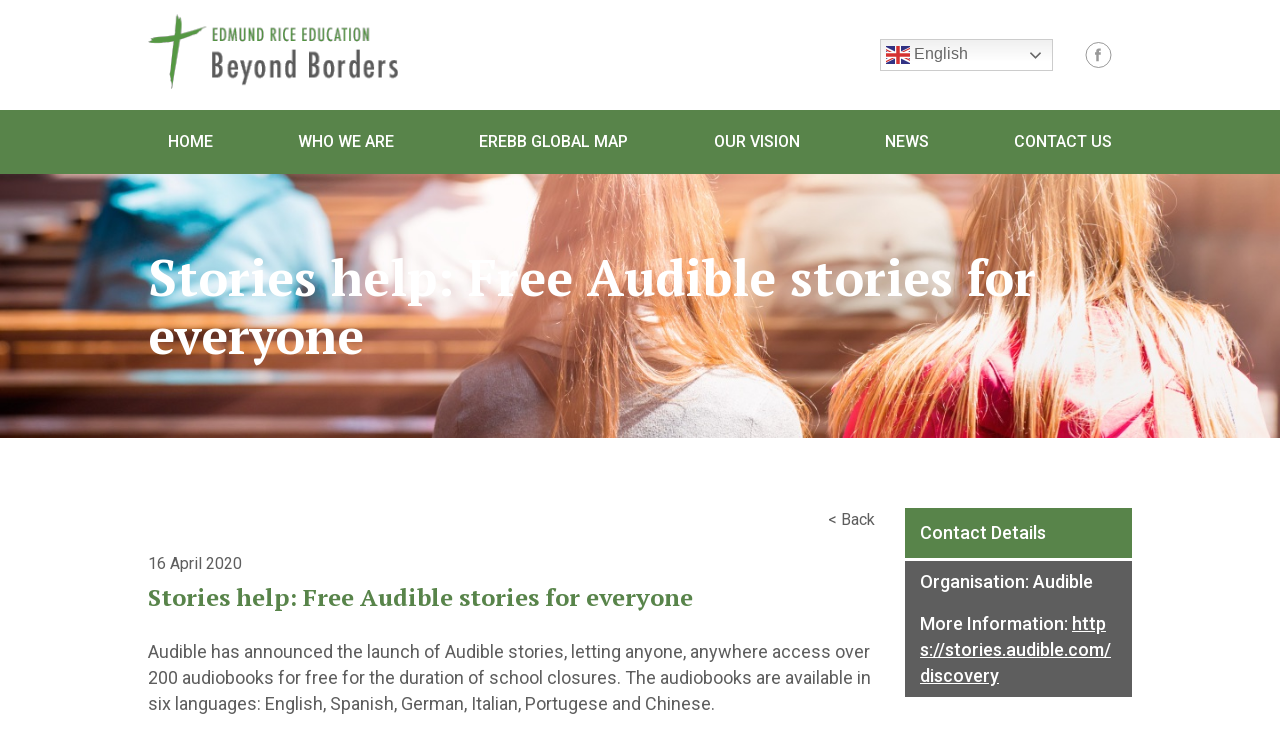

--- FILE ---
content_type: text/html; charset=UTF-8
request_url: https://www.erebb.org/initiatives/stories-help-free-audible-stories-for-everyone/
body_size: 8712
content:
<!DOCTYPE html>
<html lang="en-AU">

<head>
	<meta charset="UTF-8">
	<meta name="viewport" content="width=device-width, initial-scale=1">
	<meta name='robots' content='index, follow, max-image-preview:large, max-snippet:-1, max-video-preview:-1' />
	<style>img:is([sizes="auto" i], [sizes^="auto," i]) { contain-intrinsic-size: 3000px 1500px }</style>
	
	<!-- This site is optimized with the Yoast SEO plugin v26.3 - https://yoast.com/wordpress/plugins/seo/ -->
	<title>Stories help: Free Audible stories for everyone - Edmund Rice Education</title>
	<link rel="canonical" href="https://www.erebb.org/initiatives/stories-help-free-audible-stories-for-everyone/" />
	<meta property="og:locale" content="en_US" />
	<meta property="og:type" content="article" />
	<meta property="og:title" content="Stories help: Free Audible stories for everyone - Edmund Rice Education" />
	<meta property="og:description" content="Audible has announced the launch of Audible stories, letting anyone, anywhere access over 200 audiobooks for free for the duration of school closures. The audiobooks are available in six languages: English, Spanish, German, Italian, Portugese and Chinese." />
	<meta property="og:url" content="https://www.erebb.org/initiatives/stories-help-free-audible-stories-for-everyone/" />
	<meta property="og:site_name" content="Edmund Rice Education" />
	<meta property="og:image" content="https://www.erebb.org/wp-content/uploads/migrated/2020/04/UK-2369-SEO-Content-Hub-Audible-Stories-Banner.png" />
	<meta property="og:image:width" content="1920" />
	<meta property="og:image:height" content="1080" />
	<meta property="og:image:type" content="image/png" />
	<meta name="twitter:card" content="summary_large_image" />
	<script type="application/ld+json" class="yoast-schema-graph">{"@context":"https://schema.org","@graph":[{"@type":"WebPage","@id":"https://www.erebb.org/initiatives/stories-help-free-audible-stories-for-everyone/","url":"https://www.erebb.org/initiatives/stories-help-free-audible-stories-for-everyone/","name":"Stories help: Free Audible stories for everyone - Edmund Rice Education","isPartOf":{"@id":"https://www.erebb.org/#website"},"primaryImageOfPage":{"@id":"https://www.erebb.org/initiatives/stories-help-free-audible-stories-for-everyone/#primaryimage"},"image":{"@id":"https://www.erebb.org/initiatives/stories-help-free-audible-stories-for-everyone/#primaryimage"},"thumbnailUrl":"https://www.erebb.org/wp-content/uploads/migrated/2020/04/UK-2369-SEO-Content-Hub-Audible-Stories-Banner.png","datePublished":"2020-04-16T00:58:58+00:00","breadcrumb":{"@id":"https://www.erebb.org/initiatives/stories-help-free-audible-stories-for-everyone/#breadcrumb"},"inLanguage":"en-AU","potentialAction":[{"@type":"ReadAction","target":["https://www.erebb.org/initiatives/stories-help-free-audible-stories-for-everyone/"]}]},{"@type":"ImageObject","inLanguage":"en-AU","@id":"https://www.erebb.org/initiatives/stories-help-free-audible-stories-for-everyone/#primaryimage","url":"https://www.erebb.org/wp-content/uploads/migrated/2020/04/UK-2369-SEO-Content-Hub-Audible-Stories-Banner.png","contentUrl":"https://www.erebb.org/wp-content/uploads/migrated/2020/04/UK-2369-SEO-Content-Hub-Audible-Stories-Banner.png","width":1920,"height":1080},{"@type":"BreadcrumbList","@id":"https://www.erebb.org/initiatives/stories-help-free-audible-stories-for-everyone/#breadcrumb","itemListElement":[{"@type":"ListItem","position":1,"name":"Home","item":"https://www.erebb.org/"},{"@type":"ListItem","position":2,"name":"Initiatives","item":"https://www.erebb.org/initiatives/"},{"@type":"ListItem","position":3,"name":"Stories help: Free Audible stories for everyone"}]},{"@type":"WebSite","@id":"https://www.erebb.org/#website","url":"https://www.erebb.org/","name":"Edmund Rice Education","description":"Beyond Borders","publisher":{"@id":"https://www.erebb.org/#organization"},"potentialAction":[{"@type":"SearchAction","target":{"@type":"EntryPoint","urlTemplate":"https://www.erebb.org/?s={search_term_string}"},"query-input":{"@type":"PropertyValueSpecification","valueRequired":true,"valueName":"search_term_string"}}],"inLanguage":"en-AU"},{"@type":"Organization","@id":"https://www.erebb.org/#organization","name":"Edmund Rice Education","url":"https://www.erebb.org/","logo":{"@type":"ImageObject","inLanguage":"en-AU","@id":"https://www.erebb.org/#/schema/logo/image/","url":"https://www.erebb.org/wp-content/uploads/2024/09/logo.jpg","contentUrl":"https://www.erebb.org/wp-content/uploads/2024/09/logo.jpg","width":400,"height":400,"caption":"Edmund Rice Education"},"image":{"@id":"https://www.erebb.org/#/schema/logo/image/"}}]}</script>
	<!-- / Yoast SEO plugin. -->


<script type="text/javascript">
/* <![CDATA[ */
window._wpemojiSettings = {"baseUrl":"https:\/\/s.w.org\/images\/core\/emoji\/16.0.1\/72x72\/","ext":".png","svgUrl":"https:\/\/s.w.org\/images\/core\/emoji\/16.0.1\/svg\/","svgExt":".svg","source":{"concatemoji":"https:\/\/www.erebb.org\/wp-includes\/js\/wp-emoji-release.min.js?ver=2c5c594c359977f296cbb9c9e44e5516"}};
/*! This file is auto-generated */
!function(s,n){var o,i,e;function c(e){try{var t={supportTests:e,timestamp:(new Date).valueOf()};sessionStorage.setItem(o,JSON.stringify(t))}catch(e){}}function p(e,t,n){e.clearRect(0,0,e.canvas.width,e.canvas.height),e.fillText(t,0,0);var t=new Uint32Array(e.getImageData(0,0,e.canvas.width,e.canvas.height).data),a=(e.clearRect(0,0,e.canvas.width,e.canvas.height),e.fillText(n,0,0),new Uint32Array(e.getImageData(0,0,e.canvas.width,e.canvas.height).data));return t.every(function(e,t){return e===a[t]})}function u(e,t){e.clearRect(0,0,e.canvas.width,e.canvas.height),e.fillText(t,0,0);for(var n=e.getImageData(16,16,1,1),a=0;a<n.data.length;a++)if(0!==n.data[a])return!1;return!0}function f(e,t,n,a){switch(t){case"flag":return n(e,"\ud83c\udff3\ufe0f\u200d\u26a7\ufe0f","\ud83c\udff3\ufe0f\u200b\u26a7\ufe0f")?!1:!n(e,"\ud83c\udde8\ud83c\uddf6","\ud83c\udde8\u200b\ud83c\uddf6")&&!n(e,"\ud83c\udff4\udb40\udc67\udb40\udc62\udb40\udc65\udb40\udc6e\udb40\udc67\udb40\udc7f","\ud83c\udff4\u200b\udb40\udc67\u200b\udb40\udc62\u200b\udb40\udc65\u200b\udb40\udc6e\u200b\udb40\udc67\u200b\udb40\udc7f");case"emoji":return!a(e,"\ud83e\udedf")}return!1}function g(e,t,n,a){var r="undefined"!=typeof WorkerGlobalScope&&self instanceof WorkerGlobalScope?new OffscreenCanvas(300,150):s.createElement("canvas"),o=r.getContext("2d",{willReadFrequently:!0}),i=(o.textBaseline="top",o.font="600 32px Arial",{});return e.forEach(function(e){i[e]=t(o,e,n,a)}),i}function t(e){var t=s.createElement("script");t.src=e,t.defer=!0,s.head.appendChild(t)}"undefined"!=typeof Promise&&(o="wpEmojiSettingsSupports",i=["flag","emoji"],n.supports={everything:!0,everythingExceptFlag:!0},e=new Promise(function(e){s.addEventListener("DOMContentLoaded",e,{once:!0})}),new Promise(function(t){var n=function(){try{var e=JSON.parse(sessionStorage.getItem(o));if("object"==typeof e&&"number"==typeof e.timestamp&&(new Date).valueOf()<e.timestamp+604800&&"object"==typeof e.supportTests)return e.supportTests}catch(e){}return null}();if(!n){if("undefined"!=typeof Worker&&"undefined"!=typeof OffscreenCanvas&&"undefined"!=typeof URL&&URL.createObjectURL&&"undefined"!=typeof Blob)try{var e="postMessage("+g.toString()+"("+[JSON.stringify(i),f.toString(),p.toString(),u.toString()].join(",")+"));",a=new Blob([e],{type:"text/javascript"}),r=new Worker(URL.createObjectURL(a),{name:"wpTestEmojiSupports"});return void(r.onmessage=function(e){c(n=e.data),r.terminate(),t(n)})}catch(e){}c(n=g(i,f,p,u))}t(n)}).then(function(e){for(var t in e)n.supports[t]=e[t],n.supports.everything=n.supports.everything&&n.supports[t],"flag"!==t&&(n.supports.everythingExceptFlag=n.supports.everythingExceptFlag&&n.supports[t]);n.supports.everythingExceptFlag=n.supports.everythingExceptFlag&&!n.supports.flag,n.DOMReady=!1,n.readyCallback=function(){n.DOMReady=!0}}).then(function(){return e}).then(function(){var e;n.supports.everything||(n.readyCallback(),(e=n.source||{}).concatemoji?t(e.concatemoji):e.wpemoji&&e.twemoji&&(t(e.twemoji),t(e.wpemoji)))}))}((window,document),window._wpemojiSettings);
/* ]]> */
</script>
<style id='wp-emoji-styles-inline-css' type='text/css'>

	img.wp-smiley, img.emoji {
		display: inline !important;
		border: none !important;
		box-shadow: none !important;
		height: 1em !important;
		width: 1em !important;
		margin: 0 0.07em !important;
		vertical-align: -0.1em !important;
		background: none !important;
		padding: 0 !important;
	}
</style>
<link rel='stylesheet' id='wp-block-library-css' href='https://www.erebb.org/wp-includes/css/dist/block-library/style.min.css?ver=2c5c594c359977f296cbb9c9e44e5516' type='text/css' media='all' />
<style id='classic-theme-styles-inline-css' type='text/css'>
/*! This file is auto-generated */
.wp-block-button__link{color:#fff;background-color:#32373c;border-radius:9999px;box-shadow:none;text-decoration:none;padding:calc(.667em + 2px) calc(1.333em + 2px);font-size:1.125em}.wp-block-file__button{background:#32373c;color:#fff;text-decoration:none}
</style>
<style id='global-styles-inline-css' type='text/css'>
:root{--wp--preset--aspect-ratio--square: 1;--wp--preset--aspect-ratio--4-3: 4/3;--wp--preset--aspect-ratio--3-4: 3/4;--wp--preset--aspect-ratio--3-2: 3/2;--wp--preset--aspect-ratio--2-3: 2/3;--wp--preset--aspect-ratio--16-9: 16/9;--wp--preset--aspect-ratio--9-16: 9/16;--wp--preset--color--black: #000000;--wp--preset--color--cyan-bluish-gray: #abb8c3;--wp--preset--color--white: #ffffff;--wp--preset--color--pale-pink: #f78da7;--wp--preset--color--vivid-red: #cf2e2e;--wp--preset--color--luminous-vivid-orange: #ff6900;--wp--preset--color--luminous-vivid-amber: #fcb900;--wp--preset--color--light-green-cyan: #7bdcb5;--wp--preset--color--vivid-green-cyan: #00d084;--wp--preset--color--pale-cyan-blue: #8ed1fc;--wp--preset--color--vivid-cyan-blue: #0693e3;--wp--preset--color--vivid-purple: #9b51e0;--wp--preset--gradient--vivid-cyan-blue-to-vivid-purple: linear-gradient(135deg,rgba(6,147,227,1) 0%,rgb(155,81,224) 100%);--wp--preset--gradient--light-green-cyan-to-vivid-green-cyan: linear-gradient(135deg,rgb(122,220,180) 0%,rgb(0,208,130) 100%);--wp--preset--gradient--luminous-vivid-amber-to-luminous-vivid-orange: linear-gradient(135deg,rgba(252,185,0,1) 0%,rgba(255,105,0,1) 100%);--wp--preset--gradient--luminous-vivid-orange-to-vivid-red: linear-gradient(135deg,rgba(255,105,0,1) 0%,rgb(207,46,46) 100%);--wp--preset--gradient--very-light-gray-to-cyan-bluish-gray: linear-gradient(135deg,rgb(238,238,238) 0%,rgb(169,184,195) 100%);--wp--preset--gradient--cool-to-warm-spectrum: linear-gradient(135deg,rgb(74,234,220) 0%,rgb(151,120,209) 20%,rgb(207,42,186) 40%,rgb(238,44,130) 60%,rgb(251,105,98) 80%,rgb(254,248,76) 100%);--wp--preset--gradient--blush-light-purple: linear-gradient(135deg,rgb(255,206,236) 0%,rgb(152,150,240) 100%);--wp--preset--gradient--blush-bordeaux: linear-gradient(135deg,rgb(254,205,165) 0%,rgb(254,45,45) 50%,rgb(107,0,62) 100%);--wp--preset--gradient--luminous-dusk: linear-gradient(135deg,rgb(255,203,112) 0%,rgb(199,81,192) 50%,rgb(65,88,208) 100%);--wp--preset--gradient--pale-ocean: linear-gradient(135deg,rgb(255,245,203) 0%,rgb(182,227,212) 50%,rgb(51,167,181) 100%);--wp--preset--gradient--electric-grass: linear-gradient(135deg,rgb(202,248,128) 0%,rgb(113,206,126) 100%);--wp--preset--gradient--midnight: linear-gradient(135deg,rgb(2,3,129) 0%,rgb(40,116,252) 100%);--wp--preset--font-size--small: 13px;--wp--preset--font-size--medium: 20px;--wp--preset--font-size--large: 36px;--wp--preset--font-size--x-large: 42px;--wp--preset--spacing--20: 0.44rem;--wp--preset--spacing--30: 0.67rem;--wp--preset--spacing--40: 1rem;--wp--preset--spacing--50: 1.5rem;--wp--preset--spacing--60: 2.25rem;--wp--preset--spacing--70: 3.38rem;--wp--preset--spacing--80: 5.06rem;--wp--preset--shadow--natural: 6px 6px 9px rgba(0, 0, 0, 0.2);--wp--preset--shadow--deep: 12px 12px 50px rgba(0, 0, 0, 0.4);--wp--preset--shadow--sharp: 6px 6px 0px rgba(0, 0, 0, 0.2);--wp--preset--shadow--outlined: 6px 6px 0px -3px rgba(255, 255, 255, 1), 6px 6px rgba(0, 0, 0, 1);--wp--preset--shadow--crisp: 6px 6px 0px rgba(0, 0, 0, 1);}:where(.is-layout-flex){gap: 0.5em;}:where(.is-layout-grid){gap: 0.5em;}body .is-layout-flex{display: flex;}.is-layout-flex{flex-wrap: wrap;align-items: center;}.is-layout-flex > :is(*, div){margin: 0;}body .is-layout-grid{display: grid;}.is-layout-grid > :is(*, div){margin: 0;}:where(.wp-block-columns.is-layout-flex){gap: 2em;}:where(.wp-block-columns.is-layout-grid){gap: 2em;}:where(.wp-block-post-template.is-layout-flex){gap: 1.25em;}:where(.wp-block-post-template.is-layout-grid){gap: 1.25em;}.has-black-color{color: var(--wp--preset--color--black) !important;}.has-cyan-bluish-gray-color{color: var(--wp--preset--color--cyan-bluish-gray) !important;}.has-white-color{color: var(--wp--preset--color--white) !important;}.has-pale-pink-color{color: var(--wp--preset--color--pale-pink) !important;}.has-vivid-red-color{color: var(--wp--preset--color--vivid-red) !important;}.has-luminous-vivid-orange-color{color: var(--wp--preset--color--luminous-vivid-orange) !important;}.has-luminous-vivid-amber-color{color: var(--wp--preset--color--luminous-vivid-amber) !important;}.has-light-green-cyan-color{color: var(--wp--preset--color--light-green-cyan) !important;}.has-vivid-green-cyan-color{color: var(--wp--preset--color--vivid-green-cyan) !important;}.has-pale-cyan-blue-color{color: var(--wp--preset--color--pale-cyan-blue) !important;}.has-vivid-cyan-blue-color{color: var(--wp--preset--color--vivid-cyan-blue) !important;}.has-vivid-purple-color{color: var(--wp--preset--color--vivid-purple) !important;}.has-black-background-color{background-color: var(--wp--preset--color--black) !important;}.has-cyan-bluish-gray-background-color{background-color: var(--wp--preset--color--cyan-bluish-gray) !important;}.has-white-background-color{background-color: var(--wp--preset--color--white) !important;}.has-pale-pink-background-color{background-color: var(--wp--preset--color--pale-pink) !important;}.has-vivid-red-background-color{background-color: var(--wp--preset--color--vivid-red) !important;}.has-luminous-vivid-orange-background-color{background-color: var(--wp--preset--color--luminous-vivid-orange) !important;}.has-luminous-vivid-amber-background-color{background-color: var(--wp--preset--color--luminous-vivid-amber) !important;}.has-light-green-cyan-background-color{background-color: var(--wp--preset--color--light-green-cyan) !important;}.has-vivid-green-cyan-background-color{background-color: var(--wp--preset--color--vivid-green-cyan) !important;}.has-pale-cyan-blue-background-color{background-color: var(--wp--preset--color--pale-cyan-blue) !important;}.has-vivid-cyan-blue-background-color{background-color: var(--wp--preset--color--vivid-cyan-blue) !important;}.has-vivid-purple-background-color{background-color: var(--wp--preset--color--vivid-purple) !important;}.has-black-border-color{border-color: var(--wp--preset--color--black) !important;}.has-cyan-bluish-gray-border-color{border-color: var(--wp--preset--color--cyan-bluish-gray) !important;}.has-white-border-color{border-color: var(--wp--preset--color--white) !important;}.has-pale-pink-border-color{border-color: var(--wp--preset--color--pale-pink) !important;}.has-vivid-red-border-color{border-color: var(--wp--preset--color--vivid-red) !important;}.has-luminous-vivid-orange-border-color{border-color: var(--wp--preset--color--luminous-vivid-orange) !important;}.has-luminous-vivid-amber-border-color{border-color: var(--wp--preset--color--luminous-vivid-amber) !important;}.has-light-green-cyan-border-color{border-color: var(--wp--preset--color--light-green-cyan) !important;}.has-vivid-green-cyan-border-color{border-color: var(--wp--preset--color--vivid-green-cyan) !important;}.has-pale-cyan-blue-border-color{border-color: var(--wp--preset--color--pale-cyan-blue) !important;}.has-vivid-cyan-blue-border-color{border-color: var(--wp--preset--color--vivid-cyan-blue) !important;}.has-vivid-purple-border-color{border-color: var(--wp--preset--color--vivid-purple) !important;}.has-vivid-cyan-blue-to-vivid-purple-gradient-background{background: var(--wp--preset--gradient--vivid-cyan-blue-to-vivid-purple) !important;}.has-light-green-cyan-to-vivid-green-cyan-gradient-background{background: var(--wp--preset--gradient--light-green-cyan-to-vivid-green-cyan) !important;}.has-luminous-vivid-amber-to-luminous-vivid-orange-gradient-background{background: var(--wp--preset--gradient--luminous-vivid-amber-to-luminous-vivid-orange) !important;}.has-luminous-vivid-orange-to-vivid-red-gradient-background{background: var(--wp--preset--gradient--luminous-vivid-orange-to-vivid-red) !important;}.has-very-light-gray-to-cyan-bluish-gray-gradient-background{background: var(--wp--preset--gradient--very-light-gray-to-cyan-bluish-gray) !important;}.has-cool-to-warm-spectrum-gradient-background{background: var(--wp--preset--gradient--cool-to-warm-spectrum) !important;}.has-blush-light-purple-gradient-background{background: var(--wp--preset--gradient--blush-light-purple) !important;}.has-blush-bordeaux-gradient-background{background: var(--wp--preset--gradient--blush-bordeaux) !important;}.has-luminous-dusk-gradient-background{background: var(--wp--preset--gradient--luminous-dusk) !important;}.has-pale-ocean-gradient-background{background: var(--wp--preset--gradient--pale-ocean) !important;}.has-electric-grass-gradient-background{background: var(--wp--preset--gradient--electric-grass) !important;}.has-midnight-gradient-background{background: var(--wp--preset--gradient--midnight) !important;}.has-small-font-size{font-size: var(--wp--preset--font-size--small) !important;}.has-medium-font-size{font-size: var(--wp--preset--font-size--medium) !important;}.has-large-font-size{font-size: var(--wp--preset--font-size--large) !important;}.has-x-large-font-size{font-size: var(--wp--preset--font-size--x-large) !important;}
:where(.wp-block-post-template.is-layout-flex){gap: 1.25em;}:where(.wp-block-post-template.is-layout-grid){gap: 1.25em;}
:where(.wp-block-columns.is-layout-flex){gap: 2em;}:where(.wp-block-columns.is-layout-grid){gap: 2em;}
:root :where(.wp-block-pullquote){font-size: 1.5em;line-height: 1.6;}
</style>
<link rel='stylesheet' id='fraynework-main-css' href='https://www.erebb.org/wp-content/themes/erebb/front-end/assets/css/main.css?ver=1.1.3' type='text/css' media='all' />
<script type="text/javascript" src="https://www.erebb.org/wp-includes/js/jquery/jquery.min.js?ver=3.7.1" id="jquery-core-js"></script>
<script type="text/javascript" src="https://www.erebb.org/wp-includes/js/jquery/jquery-migrate.min.js?ver=3.4.1" id="jquery-migrate-js"></script>
<link rel="https://api.w.org/" href="https://www.erebb.org/wp-json/" /><link rel="EditURI" type="application/rsd+xml" title="RSD" href="https://www.erebb.org/xmlrpc.php?rsd" />

<link rel='shortlink' href='https://www.erebb.org/?p=556' />
<link rel="alternate" title="oEmbed (JSON)" type="application/json+oembed" href="https://www.erebb.org/wp-json/oembed/1.0/embed?url=https%3A%2F%2Fwww.erebb.org%2Finitiatives%2Fstories-help-free-audible-stories-for-everyone%2F" />
<link rel="alternate" title="oEmbed (XML)" type="text/xml+oembed" href="https://www.erebb.org/wp-json/oembed/1.0/embed?url=https%3A%2F%2Fwww.erebb.org%2Finitiatives%2Fstories-help-free-audible-stories-for-everyone%2F&#038;format=xml" />
<script type="text/javascript">
(function(url){
	if(/(?:Chrome\/26\.0\.1410\.63 Safari\/537\.31|WordfenceTestMonBot)/.test(navigator.userAgent)){ return; }
	var addEvent = function(evt, handler) {
		if (window.addEventListener) {
			document.addEventListener(evt, handler, false);
		} else if (window.attachEvent) {
			document.attachEvent('on' + evt, handler);
		}
	};
	var removeEvent = function(evt, handler) {
		if (window.removeEventListener) {
			document.removeEventListener(evt, handler, false);
		} else if (window.detachEvent) {
			document.detachEvent('on' + evt, handler);
		}
	};
	var evts = 'contextmenu dblclick drag dragend dragenter dragleave dragover dragstart drop keydown keypress keyup mousedown mousemove mouseout mouseover mouseup mousewheel scroll'.split(' ');
	var logHuman = function() {
		if (window.wfLogHumanRan) { return; }
		window.wfLogHumanRan = true;
		var wfscr = document.createElement('script');
		wfscr.type = 'text/javascript';
		wfscr.async = true;
		wfscr.src = url + '&r=' + Math.random();
		(document.getElementsByTagName('head')[0]||document.getElementsByTagName('body')[0]).appendChild(wfscr);
		for (var i = 0; i < evts.length; i++) {
			removeEvent(evts[i], logHuman);
		}
	};
	for (var i = 0; i < evts.length; i++) {
		addEvent(evts[i], logHuman);
	}
})('//www.erebb.org/?wordfence_lh=1&hid=43EBAB202134F6FC55198EDC0643AE49');
</script><link rel="icon" href="https://www.erebb.org/wp-content/uploads/2020/09/cropped-logo-32x32.png" sizes="32x32" />
<link rel="icon" href="https://www.erebb.org/wp-content/uploads/2020/09/cropped-logo-192x192.png" sizes="192x192" />
<link rel="apple-touch-icon" href="https://www.erebb.org/wp-content/uploads/2020/09/cropped-logo-180x180.png" />
<meta name="msapplication-TileImage" content="https://www.erebb.org/wp-content/uploads/2020/09/cropped-logo-270x270.png" />
</head>

<body class="wp-singular initiatives-template-default single single-initiatives postid-556 wp-theme-erebb">
	<div id="page" class="site">
		<header id="masthead" class="site-header" role="banner">
						<div class="site-branding">
									<p class="site-title"><a href="https://www.erebb.org" rel="home"><img
								src="https://www.erebb.org/wp-content/themes/erebb/front-end/assets/img/logo.png" alt="Edmund Rice Education"></a></p>
					<div id="translator-wrapper"><div class="gtranslate_wrapper" id="gt-wrapper-51621474"></div></div>				<div class="header-social">
					<a href="https://www.facebook.com/erebb/" target="_blank">
						<img src="https://www.erebb.org/wp-content/themes/erebb/front-end/assets/img/facebook.svg" alt="">
					</a>
				</div>


			</div>
			<nav id="site-navigation" class="main-navigation" role="navigation">
				<div class="main-wrapper">
					<div class="menu-primary-container"><ul id="menu-primary" class="primary-menu"><li id="menu-item-33" class="menu-item menu-item-type-post_type menu-item-object-page menu-item-home menu-item-33"><a href="https://www.erebb.org/">Home</a></li>
<li id="menu-item-34" class="menu-item menu-item-type-post_type menu-item-object-page menu-item-has-children menu-item-34"><a href="https://www.erebb.org/who-we-are/">Who We Are</a>
<ul class="sub-menu">
	<li id="menu-item-433" class="menu-item menu-item-type-post_type menu-item-object-page menu-item-433"><a href="https://www.erebb.org/who-we-are/about-us/">About Us</a></li>
	<li id="menu-item-434" class="menu-item menu-item-type-post_type menu-item-object-page menu-item-434"><a href="https://www.erebb.org/who-we-are/our-vision/">Our Vision &#038; Priorities</a></li>
	<li id="menu-item-435" class="menu-item menu-item-type-post_type menu-item-object-page menu-item-435"><a href="https://www.erebb.org/who-we-are/edmund-rice/">Edmund Rice</a></li>
	<li id="menu-item-436" class="menu-item menu-item-type-post_type menu-item-object-page menu-item-436"><a href="https://www.erebb.org/?page_id=428">Partners</a></li>
	<li id="menu-item-437" class="menu-item menu-item-type-post_type menu-item-object-page menu-item-437"><a href="https://www.erebb.org/who-we-are/links/">Links</a></li>
</ul>
</li>
<li id="menu-item-35" class="menu-item menu-item-type-post_type menu-item-object-page menu-item-has-children menu-item-35"><a href="https://www.erebb.org/schools-worldwide/">EREBB Global Map</a>
<ul class="sub-menu">
	<li id="menu-item-2325" class="menu-item menu-item-type-post_type menu-item-object-page menu-item-2325"><a href="https://www.erebb.org/schools-worldwide/global-map/">Global Map</a></li>
	<li id="menu-item-2039" class="menu-item menu-item-type-post_type menu-item-object-page menu-item-2039"><a href="https://www.erebb.org/schools-worldwide/continent-north-america/">North America</a></li>
	<li id="menu-item-2040" class="menu-item menu-item-type-post_type menu-item-object-page menu-item-2040"><a href="https://www.erebb.org/schools-worldwide/continent-south-america/">South America</a></li>
	<li id="menu-item-2041" class="menu-item menu-item-type-post_type menu-item-object-page menu-item-2041"><a href="https://www.erebb.org/schools-worldwide/continent-africa/">Africa</a></li>
	<li id="menu-item-2042" class="menu-item menu-item-type-post_type menu-item-object-page menu-item-2042"><a href="https://www.erebb.org/schools-worldwide/continent-europe/">Europe</a></li>
	<li id="menu-item-2043" class="menu-item menu-item-type-post_type menu-item-object-page menu-item-2043"><a href="https://www.erebb.org/schools-worldwide/continent-asia/">Asia</a></li>
	<li id="menu-item-2044" class="menu-item menu-item-type-post_type menu-item-object-page menu-item-2044"><a href="https://www.erebb.org/schools-worldwide/continent-oceania/">Oceania</a></li>
</ul>
</li>
<li id="menu-item-36" class="menu-item menu-item-type-post_type menu-item-object-page menu-item-36"><a href="https://www.erebb.org/our-vision/">Our Vision</a></li>
<li id="menu-item-37" class="menu-item menu-item-type-post_type menu-item-object-page menu-item-37"><a href="https://www.erebb.org/news/">News</a></li>
<li id="menu-item-39" class="menu-item menu-item-type-post_type menu-item-object-page menu-item-39"><a href="https://www.erebb.org/contact-us/">Contact Us</a></li>
</ul></div>				</div>
				<button id="hamburger" class="menu-toggle hamburger hamburger--vortex" aria-expanded="false">
					<span class="hamburger-box">
						<span class="hamburger-inner"></span>
					</span>
				</button>
			</nav><!-- #site-navigation -->


		</header><!-- #masthead -->
		<div id="content" class="site-content">	<div id="primary" class="content-area">
		<main id="main" class="site-main" role="main">
		
<div class="main-wrapper innerpages" data-colour="">
	<div class='top-banner image-area' style="background-image:url('https://www.erebb.org/wp-content/uploads/2020/10/shutterstock_434094589.jpg')">
	<div class="title-block">
					<h1>Stories help: Free Audible stories for everyone</h1>
				</div>
</div>	<div class="page-layout-wrapper">
		<aside id="internal-nav" class="internal-nav initiative-extra">
	<div class="aside-title" id="internal-nav-title">Contact Details</div>
	 <ul class="internal-menu normal-wrapper initiative-extra">
		 			 <li>
			 	<label>Organisation:</label>
				<span>Audible</span>
			 </li>
		 
		 
		 
		 
		 
		 
		 			 <li>
				<label>More Information:</label>
				<span><a href="https://stories.audible.com/discovery" target="_blank">https://stories.audible.com/discovery</a></span>
			 </li>
		 	 </ul>
</aside>
		<article id="post-556" class="post-556 initiatives type-initiatives status-publish has-post-thumbnail hentry initiative-types-parents initiative-types-students initiative-areas-teaching-resources initiative-areas-wellbeing">
			<div class="entry-content">
									<div class="back-button-wrapper">
						<a href="#" id="back-button">
							< Back</a>
					</div>
											<div class="post-date">
							16 April 2020						</div>
						<h1 class="post-heading">
							Stories help: Free Audible stories for everyone						</h1>
					
																		<div class="editor-content">
					<p>Audible has announced the launch of Audible stories, letting anyone, anywhere access over 200 audiobooks for free for the duration of school closures. The audiobooks are available in six languages: English, Spanish, German, Italian, Portugese and Chinese.</p>
<p><img fetchpriority="high" decoding="async" class="aligncenter wp-image-2546" src="https://www.erebb.org/wp-content/uploads/migrated/2020/04/UK-2369-SEO-Content-Hub-Audible-Stories-Banner-500x281.png" alt="" width="715" height="402" /></p>
<p>There’s no log-in or registration required and it&#8217;s not a free trial. All the titles in the collection are available to stream straight from the web and there’s no limit to how much people can listen.</p>
<p>All stories are free to stream on your desktop, laptop, phone or tablet. Start listening <a href="https://stories.audible.com/discovery" target="_blank" rel="noopener noreferrer"><strong>here</strong></a>.</p>
				</div>
							</div><!-- .entry-content -->
					</article><!-- #post-## -->
	</div>
</div>		</main><!-- #main -->
	</div><!-- #primary -->

	</div><!-- #content -->

	<footer id="colophon" class="site-footer" role="contentinfo">
				<div class="logo-row">
			<div>
				<a href="https://www.erebb.org" rel="home"><img src="https://www.erebb.org/wp-content/themes/erebb/front-end/assets/img/erea-logo.svg"  alt="Edmund Rice Education" ></a>
			</div>
		</div>
		<div class="sub-footer-wrapper">
			<div>
				<div class="left">
					<div class="copyright">Copyright © 2025 Edmund Rice Education</div>
					<div class="footer-menu-container"><div class="menu-footer-container"><ul id="menu-footer" class="footer-menu"><li id="menu-item-40" class="menu-item menu-item-type-post_type menu-item-object-page menu-item-privacy-policy menu-item-40"><a rel="privacy-policy" href="https://www.erebb.org/privacy-statement/">Privacy Statement</a></li>
<li id="menu-item-42" class="menu-item menu-item-type-post_type menu-item-object-page menu-item-42"><a href="https://www.erebb.org/disclaimer/">Disclaimer</a></li>
<li id="menu-item-41" class="menu-item menu-item-type-post_type menu-item-object-page menu-item-41"><a href="https://www.erebb.org/contact-us/">Contact Us</a></li>
<li id="menu-item-407" class="menu-item menu-item-type-post_type menu-item-object-page menu-item-407"><a href="https://www.erebb.org/registration/">Becoming a Member</a></li>
</ul></div></div>
				</div>
				<div class="right" style="width:180px;">
					<a href="https://www.carterandco-creative.com.au" target="_blank" class="f-logo">Designed by<img style="height:25px;" src="https://www.erebb.org/wp-content/themes/erebb/front-end/assets/img/ccc-logo-white.svg" alt="Carter & Co. CREATIVE" class="f-logo-image"></a>
				</div>
			</div>
		</div>
	</footer><!-- #colophon -->
</div><!-- #page -->
<script type="speculationrules">
{"prefetch":[{"source":"document","where":{"and":[{"href_matches":"\/*"},{"not":{"href_matches":["\/wp-*.php","\/wp-admin\/*","\/wp-content\/uploads\/*","\/wp-content\/*","\/wp-content\/plugins\/*","\/wp-content\/themes\/erebb\/*","\/*\\?(.+)"]}},{"not":{"selector_matches":"a[rel~=\"nofollow\"]"}},{"not":{"selector_matches":".no-prefetch, .no-prefetch a"}}]},"eagerness":"conservative"}]}
</script>
<script type="text/javascript" id="fraynework-main-js-extra">
/* <![CDATA[ */
var wp_data = {"home_url":"https:\/\/www.erebb.org","theme_uri":"https:\/\/www.erebb.org\/wp-content\/themes\/erebb"};
/* ]]> */
</script>
<script type="text/javascript" src="https://www.erebb.org/wp-content/themes/erebb/front-end/assets/js/main.js?ver=1.1.3" id="fraynework-main-js"></script>
<script type="text/javascript" id="gt_widget_script_51621474-js-before">
/* <![CDATA[ */
window.gtranslateSettings = /* document.write */ window.gtranslateSettings || {};window.gtranslateSettings['51621474'] = {"default_language":"en","languages":["af","sq","am","ar","hy","az","eu","be","bn","bs","bg","ca","ceb","ny","zh-CN","zh-TW","co","hr","cs","da","nl","en","eo","et","tl","fi","fr","fy","gl","ka","de","el","gu","ht","ha","haw","iw","hi","hmn","hu","is","ig","id","ga","it","ja","jw","kn","kk","km","ko","ku","ky","lo","la","lv","lt","lb","mk","mg","ms","ml","mt","mi","mr","mn","my","ne","no","ps","fa","pl","pt","pa","ro","ru","sm","gd","sr","st","sn","sd","si","sk","sl","so","es","su","sw","sv","tg","ta","te","th","tr","uk","ur","uz","vi","cy","xh","yi","yo","zu"],"url_structure":"none","flag_style":"2d","flag_size":24,"wrapper_selector":"#gt-wrapper-51621474","alt_flags":[],"switcher_open_direction":"bottom","switcher_horizontal_position":"inline","switcher_text_color":"#666","switcher_arrow_color":"#666","switcher_border_color":"#ccc","switcher_background_color":"#fff","switcher_background_shadow_color":"#efefef","switcher_background_hover_color":"#fff","dropdown_text_color":"#000","dropdown_hover_color":"#fff","dropdown_background_color":"#eee","flags_location":"\/wp-content\/plugins\/gtranslate\/flags\/"};
/* ]]> */
</script><script src="https://www.erebb.org/wp-content/plugins/gtranslate/js/dwf.js?ver=2c5c594c359977f296cbb9c9e44e5516" data-no-optimize="1" data-no-minify="1" data-gt-orig-url="/initiatives/stories-help-free-audible-stories-for-everyone/" data-gt-orig-domain="www.erebb.org" data-gt-widget-id="51621474" defer></script><div class="remodal video-modal" data-remodal-options="hashTracking: false" data-remodal-id="video-modal">
	<button aria-label="Close" data-remodal-action="close" class="remodal-close"></button>
	<div class="video-container"></div>
</div>
</body>
</html>

<!-- Dynamic page generated in 0.950 seconds. -->
<!-- Cached page generated by WP-Super-Cache on 2025-12-01 17:01:13 -->

<!-- Super Cache dynamic page detected but late init not set. See the readme.txt for further details. -->
<!-- Dynamic Super Cache -->

--- FILE ---
content_type: text/css
request_url: https://www.erebb.org/wp-content/themes/erebb/front-end/assets/css/main.css?ver=1.1.3
body_size: 23099
content:
@import url(https://fonts.googleapis.com/css2?family=PT+Serif:ital,wght@0,400;0,700;1,400;1,700&family=Roboto:ital,wght@0,400;0,500;0,700;1,400;1,700&display=swap);/*!
Theme Name: Fraynework
Version: 1.0.0
License: GNU General Public License v2 or later
License URI: http://www.gnu.org/licenses/gpl-2.0.html
Text Domain: fraynework
Tags:

/*--------------------------------------------------------------
>>> TABLE OF CONTENTS:
----------------------------------------------------------------
# Normalize
# Global
# Header
# Footer
# Elements
# Pages
# Vendors
--------------------------------------------------------------*/@-webkit-keyframes rotate-centre{0%{transform:translate(-50%,-50%) rotate(0)}to{transform:translate(-50%,-50%) rotate(1turn)}}@keyframes rotate-centre{0%{transform:translate(-50%,-50%) rotate(0)}to{transform:translate(-50%,-50%) rotate(1turn)}}.up-to-mobile{display:none}@media(max-width:767px){.up-to-mobile{display:block}}.from-tablet{display:none}@media(min-width:768px){.from-tablet{display:block}}h1,h2,h3{font-family:"PT Serif",serif}body{font-family:Roboto,sans-serif;line-height:24px;font-size:16px;color:#5e5e5e;-webkit-text-size-adjust:100%;-ms-text-size-adjust:100%;-webkit-font-smoothing:antialiased;text-rendering:optimizeLegibility;-moz-osx-font-smoothing:grayscale}*,body{margin:0}*{box-sizing:border-box;font-variant:normal;text-transform:none;outline:none}article,aside,details,figcaption,figure,footer,header,main,menu,nav,section,summary{display:block}audio,canvas,progress,video{display:inline-block;vertical-align:baseline}audio:not([controls]){display:none;height:0}[hidden],template{display:none}a{background-color:transparent}a:active,a:hover{outline:none}abbr[title]{border-bottom:1px dotted}b,strong{font-weight:700}dfn{font-style:italic}mark{background:#ff0;color:#000}small{font-size:80%}sub,sup{font-size:75%;line-height:0;position:relative;vertical-align:baseline}sup{top:-.5em}sub{bottom:-.25em}img{border:0;max-width:100%;height:auto}img.svg{opacity:0}svg:not(:root){overflow:hidden}figure{margin:1em 40px}hr{box-sizing:content-box;height:0}pre{overflow:auto}code,kbd,pre,samp{font-family:monospace,monospace;font-size:1em}button,input,optgroup,select,textarea{color:inherit;font:inherit;margin:0;-webkit-appearance:none;-moz-appearance:none;appearance:none;border:none;border-radius:0;background-color:#fff}button{overflow:visible}button,select{text-transform:none}select:-moz-focusring{color:transparent;text-shadow:0 0 0 #000}select::-ms-expand{display:none}fieldset{border:1px solid silver;margin:0 2px;padding:.35em .625em .75em}legend{border:0;padding:0}input{line-height:normal;outline:none;border:none;-webkit-appearance:none;border-radius:0}input[type=checkbox]{-webkit-appearance:checkbox;-moz-appearance:checkbox;appearance:checkbox}input[type=radio]{-webkit-appearance:radio;-moz-appearance:radio;appearance:radio}button,input[type=button],input[type=reset],input[type=submit]{-webkit-appearance:button;cursor:pointer;border-radius:0;transition:all .3s ease}button::-moz-focus-inner,input::-moz-focus-inner{border:0;padding:0}input[type=number]::-webkit-inner-spin-button,input[type=number]::-webkit-outer-spin-button{height:auto;margin:0}textarea{-webkit-appearance:none;-ms-overflow-style:none;overflow:auto;max-width:100%;box-shadow:none;resize:vertical}optgroup{font-weight:700}a{text-decoration:none;color:inherit;transition:color .3s ease}::-moz-placeholder{opacity:1}.hidden{display:none}.site-header{position:relative;z-index:1}.site-content{position:relative;z-index:0}.image-area{background-position:50%;background-repeat:no-repeat;background-size:cover}.screen-reader-text{display:none}.float-container:after{display:table;content:"";clear:both}.entry-content>.editor-content:first-child>:first-child{margin-top:0}.entry-content>.editor-content:first-child>p:first-child{padding-top:0}.menu-toggle{display:block}@media(min-width:1024px){.menu-toggle{display:none}}.alignleft{float:left;margin-right:1.5em}.alignleft,.alignright{display:inline;margin-top:20px;margin-bottom:20px}.alignright{float:right;margin-left:1.5em}.aligncenter,.alignnone{clear:both;display:block;margin:20px auto}@media(max-width:767px){.aligncenter,.alignleft,.alignnone,.alignright{width:100%;float:none;margin-right:0;margin-left:0}}.site-header{font-weight:500}.site-header .site-branding{position:relative;z-index:1;width:100%;margin:auto;max-width:1024px;padding:14px 20px}@media(max-width:1023px){.site-header .site-branding{padding-left:15px;padding-right:15px}}@media(max-width:767px){.site-header .site-branding{text-align:center}}.site-header #site-navigation{background:#58844a;color:#fff;min-height:60px;position:relative}.site-header #site-navigation ul{list-style:none}.site-header #site-navigation a{text-transform:uppercase;display:block;padding:20px;transition:all .3s ease-in-out}@media(max-width:1023px){.site-header #site-navigation a{padding:18px 20px}}@media(min-width:1024px){.site-header #site-navigation ul.primary-menu{display:flex;width:100%;margin:auto;max-width:1024px;padding-left:20px;padding-right:20px;justify-content:space-between}}@media(min-width:1024px)and (max-width:1023px){.site-header #site-navigation ul.primary-menu{padding-left:15px;padding-right:15px}}@media(max-width:1023px){.site-header #site-navigation ul.primary-menu{display:none;padding-left:0}.site-header #site-navigation ul.primary-menu.is-active{display:block}}@media(min-width:1024px){.site-header #site-navigation ul.primary-menu>.menu-item.current-menu-ancestor>a,.site-header #site-navigation ul.primary-menu>.menu-item.current-menu-item>a,.site-header #site-navigation ul.primary-menu>.menu-item.current-menu-parent>a,.site-header #site-navigation ul.primary-menu>.menu-item.current-page-ancestor>a,.site-header #site-navigation ul.primary-menu>.menu-item:hover>a{background:hsla(0,0%,100%,.27);color:#fff}}.site-header #site-navigation ul.primary-menu>.menu-item:hover>.sub-menu{display:flex}@media(max-width:1023px){.site-header #site-navigation ul.primary-menu>.menu-item{border-bottom:1px solid hsla(0,0%,100%,.5)}}.site-header #site-navigation .sub-menu{display:none}@media(min-width:1024px){.site-header #site-navigation .sub-menu{flex-wrap:wrap;width:100%;margin:auto;max-width:1024px;padding-left:20px;padding-right:20px;position:absolute;left:50%;transform:translateX(-50%);top:100%;justify-content:center}}@media(min-width:1024px)and (max-width:1023px){.site-header #site-navigation .sub-menu{padding-left:15px;padding-right:15px}}@media(min-width:1024px){.site-header #site-navigation .sub-menu:before{background:#5e5e5e;left:calc(50% - 50vw);top:0;height:100%;width:100vw;position:absolute;content:""}}@media(max-width:1023px){.site-header #site-navigation .sub-menu{padding-left:0;flex-wrap:wrap}.site-header #site-navigation .sub-menu>li{width:100%;border-top:1px solid hsla(0,0%,100%,.5);background:#5e5e5e}}.site-header #site-navigation .sub-menu>.menu-item{position:relative}.site-header #site-navigation .sub-menu>.menu-item:after{position:absolute;height:1px;content:"";height:3px;background:#fff;width:100%;left:0;bottom:8px;transform:scaleX(0);transition:transform .3s ease-in-out;transform-origin:100%}@media(min-width:1024px){.site-header #site-navigation .sub-menu>.menu-item.current-menu-ancestor:after,.site-header #site-navigation .sub-menu>.menu-item.current-menu-item:after,.site-header #site-navigation .sub-menu>.menu-item.current-menu-parent:after,.site-header #site-navigation .sub-menu>.menu-item.current-page-ancestor:after,.site-header #site-navigation .sub-menu>.menu-item:hover:after{transform-origin:0;transform:scaleX(1)}}#hamburger{display:none;right:0;position:absolute;top:6px}@media(max-width:1023px){#hamburger{display:block}}@media(min-width:768px){#translator-wrapper{position:absolute;top:50%;transform:translateY(-50%);right:99px}}@media(min-width:768px)and (max-width:1023px){#translator-wrapper{right:69px}}@media(max-width:767px){#translator-wrapper{position:absolute;top:calc(100% + 14px);left:20px}}#translator-wrapper .gt_float_switcher{float:left}h1.site-title,p.site-title{margin:0;padding:0;display:inline-block;width:250px}.header-social{position:absolute;top:50%;transform:translateY(-50%);right:40px}.header-social img{float:left}@media(max-width:1023px){.header-social{right:15px}}#members-menu{z-index:1;position:absolute;top:50%;transform:translateY(-50%);right:0}@media(max-width:1023px){#members-menu{right:15px}}@media(max-width:767px){#members-menu{right:0;transform:none;left:15px;top:calc(100% + 10px);width:160px;text-align:left}#members-menu.is-hidden{display:none}}#members-menu .btn{min-height:auto;padding:13px 50px 13px 27px;position:relative}#members-menu .btn:after{content:"\F107";font-family:FontAwesome;vertical-align:middle;position:absolute;pointer-events:none;font-weight:300;right:17px;top:12px;font-size:24px;color:#fff}@media(max-width:767px){#members-menu .btn{padding-top:8px;padding-bottom:8px;background:#426338}#members-menu .btn:after{top:7px}}#members-menu ul{display:none;position:absolute;right:0;top:100%;width:220px;background:#fef9f9;padding-top:15px;padding-bottom:15px;list-style:none;padding-left:0}#members-menu ul a{display:block;padding:10px 22px;transition:background-color .3s ease-in-out,color .3s ease-in-out}#members-menu ul li.logout{color:#e85a4c}#members-menu ul li:hover a{color:#fff;background:#e85a4c}#members-menu:hover .btn:after{content:"\F106"}#members-menu:hover ul{display:block}.site-footer{font-size:14px}.site-footer .logo-row{background:#5e5e5e;padding:18px 0}.site-footer .logo-row img{width:250px}.site-footer .logo-row>div{width:100%;margin:auto;max-width:1024px;padding-left:20px;padding-right:20px}@media(max-width:1023px){.site-footer .logo-row>div{padding-left:15px;padding-right:15px}}@media(max-width:767px){.site-footer .logo-row{text-align:center}}.site-footer .sub-footer-wrapper{background:#58844a;padding:22px 0;color:#fff}.site-footer .sub-footer-wrapper>div{width:100%;margin:auto;max-width:1024px;padding-left:20px;padding-right:20px;display:flex;justify-content:space-between;flex-wrap:wrap}@media(max-width:1023px){.site-footer .sub-footer-wrapper>div{padding-left:15px;padding-right:15px}}.site-footer .sub-footer-wrapper .left{width:100%;margin-bottom:20px}.site-footer .sub-footer-wrapper .left div,.site-footer .sub-footer-wrapper .left li,.site-footer .sub-footer-wrapper .left ul{display:inline}.site-footer .sub-footer-wrapper .left .sub-menu{display:none}.site-footer .sub-footer-wrapper .left ul{padding-left:0}.site-footer .sub-footer-wrapper .left li{margin-left:28px;position:relative}.site-footer .sub-footer-wrapper .left li:after{position:absolute;width:1px;content:"";height:12px;background:#fff;left:-16px;top:3px}.site-footer .sub-footer-wrapper .left a:hover{text-decoration:underline}.site-footer .sub-footer-wrapper .right{width:150px}.site-footer .f-logo{display:flex;align-items:center}@media(max-width:1023px){.site-footer .f-logo{justify-content:center}}.site-footer .f-logo .f-logo-image{margin-left:10px}.btn{display:inline-block;text-align:center;transition:background-color .3s ease-in-out,color .3s ease-in-out;min-height:56px;padding:16px 40px;font-weight:500}.btn.btn-primary{background:#58844a;color:#fff}.btn.btn-primary:hover{background:#6ea45d}.btn.btn-orange{background-color:#ca6f49;color:#fff}.btn.btn-orange:hover{background:#d68e70}.btn.btn-white{background:#fff;color:#58844a}.btn.btn-white:hover{background:hsla(0,0%,100%,.8)}.btn.btn-yellow{background:#ffbe4d;color:#fff}.btn.btn-yellow:hover{background:#ffd180}.btn.btn-red{background:#e85a4c;color:#fff}.btn.btn-red:hover{background:#ee8479}.btn.btn-green{background:#58844a;color:#fff}.btn.btn-green:hover{background:#6ea45d}.btn.btn-default{background:#5e5e5e;color:#fff}.btn.btn-default:hover{background:#787878}.btn.btn-radius{border-radius:27px}.edit-link>a{display:inline-block;text-align:center;transition:background-color .3s ease-in-out,color .3s ease-in-out;min-height:56px;padding:16px 40px;font-weight:500}input.placeholder,textarea.placeholder{color:#919191;opacity:1}input:-moz-placeholder,input::-moz-placeholder,textarea:-moz-placeholder,textarea::-moz-placeholder{color:#919191;opacity:1}input::-webkit-input-placeholder,textarea::-webkit-input-placeholder{color:#919191;opacity:1}textarea{padding:12px 15px;width:100%;border-radius:0;height:150px;border:1px solid #58844a;transition:all .3s ease-in-out}textarea,textarea:focus,textarea:hover{background:#fff}input[type=date],input[type=email],input[type=number],input[type=password],input[type=tel],input[type=text],input[type=url]{border-radius:0;background:#fff;padding:0 15px;height:42px;width:100%;border:1px solid #58844a;transition:all .3s ease-in-out}input[type=date]:focus,input[type=date]:hover,input[type=email]:focus,input[type=email]:hover,input[type=number]:focus,input[type=number]:hover,input[type=password]:focus,input[type=password]:hover,input[type=tel]:focus,input[type=tel]:hover,input[type=text]:focus,input[type=text]:hover,input[type=url]:focus,input[type=url]:hover{background:#fff}.customCheckbox{display:inline-block;position:relative;min-width:20px;width:20px;height:20px;background:#fff;border-radius:2px;border:1px solid #58844a;box-shadow:inset 0 1px 0 rgba(0,0,0,.1);overflow:hidden;transition:all .3s ease;padding-top:1px;transform:translateY(-3px);vertical-align:top}.customCheckbox.radio{border-radius:50%}.customCheckbox.customCheckboxChecked{background:#58844a;vertical-align:top}.customCheckbox+label{display:inline-block;position:relative;padding-left:10px;cursor:pointer}.customCheckbox input{opacity:0;cursor:pointer;z-index:5;width:100%;height:100%;display:block;position:absolute;top:0;left:0}.customCheckbox span{display:none;text-align:center;line-height:16px;font-size:14px;color:#fff}.customCheckbox.customCheckboxChecked span{display:block}.gform_confirmation_message,.validation_error{padding:20px 0 40px;font-size:24px;line-height:32px;font-weight:600}.validation_error{color:#e85a4c}.gform_confirmation_message{color:#58844a}.gform_wrapper{margin:30px auto;padding:40px 20px;background:rgba(88,132,74,.15);color:#58844a}.gform_wrapper fieldset{border:none;margin:0;padding:0}.gform_wrapper .gf_progressbar_wrapper{margin-bottom:30px;color:#e85a4c}.gform_wrapper .gform_submission_error{color:#e85a4c;margin:20px 0}.gform_wrapper .gform_heading{margin-bottom:15px}.gform_wrapper .gform_heading h3{font-size:32px;line-height:40px}.gform_wrapper .gform_body{max-width:100%}.gform_wrapper .ginput_container{text-align:left}.gform_wrapper .gfield_checkbox li{padding:8px 0}.gform_wrapper .gform_fields{width:100%;text-align:center;display:flex;flex-wrap:wrap;list-style:none;justify-content:space-between;padding-left:0}.gform_wrapper .gform_fields:after{display:table;content:"";clear:both}.gform_wrapper .gfield{width:100%;margin-bottom:22px;text-align:left}.gform_wrapper .gfield .selectric,.gform_wrapper .gfield input,.gform_wrapper .gfield textarea{border-color:#fff!important}.gform_wrapper .gfield input.placeholder,.gform_wrapper .gfield textarea.placeholder{color:#58844a}.gform_wrapper .gfield input:-moz-placeholder,.gform_wrapper .gfield input::-moz-placeholder,.gform_wrapper .gfield textarea:-moz-placeholder,.gform_wrapper .gfield textarea::-moz-placeholder{color:#58844a}.gform_wrapper .gfield input::-webkit-input-placeholder,.gform_wrapper .gfield textarea::-webkit-input-placeholder{color:#58844a}.gform_wrapper .gfield.gform_hidden,.gform_wrapper .gfield.hidden_label .gfield_label{display:none}.gform_wrapper .gfield.half{display:block;width:calc(50% - 10px)}@media(max-width:767px){.gform_wrapper .gfield.half{width:100%;float:none}}.gform_wrapper .gfield.one-third{display:block;width:calc(33.33% - 10px)}@media(max-width:767px){.gform_wrapper .gfield.one-third{width:100%;float:none}}.gform_wrapper .gfield.two-third{display:block;width:calc(66.66% - 10px)}@media(max-width:767px){.gform_wrapper .gfield.two-third{width:100%;float:none}}.gform_wrapper .gfield.no-label>label{display:none}@media(min-width:768px){.gform_wrapper .gfield.no-label.half>label,.gform_wrapper .gfield.no-label.one-third>label,.gform_wrapper .gfield.no-label.two-third>label{display:block;opacity:0}}.gform_wrapper .gfield.has-single-file-input input[type=file]{width:.1px;height:.1px;opacity:0;overflow:hidden;position:absolute;z-index:-1}.gform_wrapper .gfield.has-single-file-input .ginput_preview{display:none}.gform_wrapper .gfield.has-single-file-input .fw-file-upload-label i{margin-right:15px}.gform_wrapper .gfield.no-below-space{margin-bottom:0}.gform_wrapper .gfield .ginput_container_select{position:relative;line-height:42px;height:42px;width:100%;background:#fff;padding:0 0 0 15px}.gform_wrapper .gfield .ginput_container_select:after{content:"\F107";font-family:FontAwesome;vertical-align:middle;position:absolute;font-weight:300;right:15px;top:3px;pointer-events:none}.gform_wrapper .gfield .ginput_container_select select{padding-right:45px;width:100%;overflow:hidden;text-overflow:ellipsis}.gform_wrapper .gfield .gfield_checkbox,.gform_wrapper .gfield .gfield_radio{padding-left:0;list-style:none;display:flex;flex-wrap:wrap;justify-content:flex-start}.gform_wrapper .gfield .gfield_checkbox li,.gform_wrapper .gfield .gfield_radio li{width:auto;display:flex;flex-wrap:nowrap;justify-content:flex-start}.gform_wrapper .gfield .ginput_container_consent{display:block}.gform_wrapper .gfield .ginput_container_consent>div,.gform_wrapper .gfield .ginput_container_consent>label{display:inline-block}.gform_wrapper .gfield .ginput_container_consent>label{width:calc(100% - 35px)}.gform_wrapper .gfield.list-options .gfield_checkbox,.gform_wrapper .gfield.list-options .gfield_radio{display:block}.gform_wrapper p{padding:0}.gform_wrapper label{width:100%;text-align:left;display:block}.gform_wrapper label .gfield_required{margin-left:3px;color:#e85a4c}.gform_wrapper .gform_required_legend{color:#e85a4c}.gform_wrapper .gfield>label{color:#58844a;font-weight:600;padding-bottom:10px}.gform_wrapper input+label{width:auto;text-align:center;display:inline-block}.gform_wrapper .gf_placeholder{color:#58844a}.gform_wrapper .gfield_checkbox li,.gform_wrapper .gfield_radio li,.gform_wrapper .ginput_container_consent{margin-right:20px;margin-bottom:10px;padding-top:3px}.gform_wrapper .gfield_checkbox li input,.gform_wrapper .gfield_radio li input,.gform_wrapper .ginput_container_consent input{cursor:pointer}.gform_wrapper .gfield_checkbox li label,.gform_wrapper .gfield_radio li label,.gform_wrapper .ginput_container_consent label{cursor:pointer;position:relative;bottom:6px}.gform_wrapper .ginput_recaptcha{display:block;margin:auto;text-align:center;max-width:304px;overflow:hidden}@media(max-width:424px){.gform_wrapper .ginput_recaptcha{max-width:none;width:100%;transform:scale(.8);overflow:visible;transform-origin:left}}.gform_wrapper .ginput_recaptcha+.validation_message{text-align:center}.gform_wrapper .validation_message{padding-top:5px;color:#e85a4c!important}.gform_wrapper .validation_message:empty{padding-top:0}.gform_wrapper input[type=submit]{min-height:56px;padding:16px 40px;text-align:center;background-color:#58844a;transition:background-color .3s ease-in-out;min-width:180px;margin:auto;display:block;color:#fff;font-weight:500}.gform_wrapper input[type=submit]:hover{background-color:#6ea45d}.gform_ajax_spinner{display:block;text-align:center;margin:15px auto}#feedback-complaints{border-bottom:3px solid #58844a}#feedback-complaints ul{display:flex;justify-content:space-between;flex-wrap:nowrap;list-style:none;padding:0}#feedback-complaints li{width:calc(50% - 5px);color:#58844a;font-size:26px;line-height:34px;font-weight:700;padding:16px;background:#fff;text-align:center;cursor:pointer;transition:background-color .3s ease-in-out,color .3s ease-in-out}@media(max-width:767px){#feedback-complaints li{padding:5px;font-size:16px;line-height:24px}}#feedback-complaints li:hover{background:rgba(88,132,74,.1)}#feedback-complaints li.is-active{background:#58844a;color:#fff!important}.post-password-form input[type=email],.post-password-form input[type=password],form#give-email-access-form input[type=email],form#give-email-access-form input[type=password]{width:320px;max-width:100%;display:block;margin:15px 0}.post-password-form input[type=submit],form#give-email-access-form input[type=submit]{display:inline-block;text-align:center;transition:background-color .3s ease-in-out,color .3s ease-in-out;min-height:56px;padding:16px 40px;font-weight:500;background:#222;color:#fff}form#give-email-access-form input#give-email{margin:15px 0}.top-banner{height:264px;position:relative;background-position:50%;background-repeat:no-repeat;background-size:cover}@media(min-width:1440px){.top-banner{height:auto;padding-top:32%}}@media(min-width:1440px)and (min-width:1800px){.top-banner{height:600px;padding-top:0}}.top-banner .title-block{color:#fff;position:absolute;top:50%;left:50%;transform:translate(-50%,-50%);width:100%;margin:auto;max-width:1024px;padding-left:20px;padding-right:20px}@media(max-width:1023px){.top-banner .title-block{padding-left:15px;padding-right:15px}}.top-banner .title-block .banner-subtitle{font-size:24px;line-height:28px}.top-banner .title-block h1{font-size:50px;line-height:58px}@media(max-width:767px){.top-banner .title-block h1{font-size:32px;line-height:40px}}.paging{text-align:center}.paging .wp-pagenavi{padding:30px 0 40px}.paging .current,.paging a{margin:0 10px;display:inline-block;transition:color .3s ease-in-out;color:#5e5e5e;padding-top:1px}.paging a:hover{color:#58844a}.paging .current{color:#fff;background:#58844a;width:24px;height:24px;text-align:center;border-radius:50%}.paging i{font-size:20px;position:relative;top:1px;color:#5e5e5e}.paging .fa-angle-right{margin-left:5px}.paging .fa-angle-left{margin-right:5px}#internal-nav{color:#fff;font-size:18px;line-height:26px;font-weight:500}#internal-nav #internal-nav-title{background:#58844a;padding:12px 15px}#internal-nav #internal-nav-title>a{display:block}@media(min-width:1024px){#internal-nav #internal-nav-title{border-bottom:3px solid #fff}}@media(max-width:1023px){#internal-nav #internal-nav-title{position:relative}#internal-nav #internal-nav-title>a{margin-right:45px}#internal-nav #internal-nav-title:after{content:"\F107";font-family:FontAwesome;vertical-align:middle;position:absolute;pointer-events:none;font-weight:300;top:11px;right:15px;font-size:24px;transition:transform .3s ease-in-out}}#internal-nav ul{list-style:none;padding-left:0}#internal-nav>ul{background:#5e5e5e}@media(max-width:1023px){#internal-nav>ul{display:none}}#internal-nav>ul .children{display:none;background:#5e5e5e}#internal-nav>ul .children>li.page_item{padding-left:15px}#internal-nav>ul .children>li.page_item:hover{background:#8bb67e}#internal-nav>ul li.page_item{transition:background-color .3s ease-in-out}#internal-nav>ul li.page_item a{display:block;padding:12px 15px}#internal-nav>ul>li.page_item.current_page_item,#internal-nav>ul>li.page_item:hover{background:#58844a}#internal-nav>ul>li.page_item.current_page_item>.children,#internal-nav>ul>li.page_item:hover>.children{display:block}@media(max-width:1023px){#internal-nav.is-active #internal-nav-title:after{transform:rotate(180deg)}#internal-nav.is-active>ul{display:block}}ul.initiative-extra{padding:15px 0 label;padding-display:block}ul.initiative-extra li{padding:8px 15px}ul.initiative-extra a{text-decoration:underline;word-break:break-all}@media(max-width:767px){.news-item{padding-bottom:14px;border-bottom:1px solid #e8e8e8}}.news-item .image-area{height:183px;position:relative}.news-item .image-area .title{position:absolute;bottom:0;text-align:center;font-weight:500;font-size:18px;line-height:26px;padding:12px 15px;width:100%;left:0;color:#fff;transition:background-color .3s ease-in-out;background:rgba(88,132,74,.8)}.news-item .image-area label{color:#fff;background:#e85a4c;font-size:10px;line-height:12px;font-weight:500;padding:6px 8px;position:absolute;left:0;top:0}.news-item h4{color:#58844a;font-size:20px;line-height:28px;padding:20px 0 16px}.news-item .rm{margin-top:20px;font-weight:500;color:#58844a;position:relative}.news-item .rm i{margin-left:10px;transition:margin-left .3s ease-in-out}.news-item:hover .title{background:#e85a4c}.news-item:hover .rm i{margin-left:15px}.content-labels{display:flex;width:calc(100% + 20px);position:relative;flex-wrap:wrap;margin-top:15px;margin-bottom:15px}@media (-ms-high-contrast:active),(-ms-high-contrast:none){.content-labels{width:calc(100% + 21px)}}@media(max-width:767px){.content-labels{width:100%}}.content-labels>div{width:calc(33.33333% - 20px);margin-right:20px;margin-bottom:20px;position:relative}@media(max-width:1023px){.content-labels>div{width:calc(50% - 20px)}}@media(max-width:767px){.content-labels>div{width:100%;margin-right:0}}.content-label{display:block;background:#58844a;color:#fff;padding:18px 12px;text-align:center;font-weight:500;font-size:16px;line-height:20px}.content-label a{color:#fff!important;text-decoration:none!important}a.content-label{transition:opacity .3s ease-in-out}a.content-label:hover{opacity:.8}#contact-us{width:100%}#contact-us tr{display:flex;align-items:center}@media(max-width:767px){#contact-us tr{flex-wrap:wrap}}#contact-us td{border:none;display:flex;align-items:center}@media(max-width:767px){#contact-us td{width:100%;justify-content:space-between}}#contact-us td .content-label{width:184px;display:inline-block}@media(max-width:767px){#contact-us td .content-label{width:calc(100% - 140px)}}@media(min-width:768px){#contact-us td:first-child label{width:60px}}@media(max-width:767px){#contact-us td:first-child label{width:120px}}#contact-us td:last-child label{width:120px}.download-box-wrapper{padding-top:11px;padding-bottom:15px}a.download-box{border:1px solid #58844a;display:block;color:#58844a;padding:15px 20px 15px 71px;font-size:18px;line-height:26px;min-width:240px;max-width:100%;position:relative;transition:background-color .3s ease-in-out,color .3s ease-in-out}a.download-box:hover{background:#58844a;color:#fff}a.download-box:before{content:"\F019";font-family:fontAwesome;left:20px;position:absolute;top:50%;transform:translateY(-50%);color:#fff}a.download-box:after{content:"";background:#58844a;width:56px;height:100%;position:absolute;left:0;top:0;z-index:-1}a.download-box.external:before{content:"\F08E"}a.download-box.video:before{content:"\F04B"}.image-gallay-item{background-position:50%;background-repeat:no-repeat;background-size:cover;position:relative}.image-gallay-item:before{display:block;content:"";width:100%;padding-top:56.25%}.image-gallay-item>.content{position:absolute;top:0;left:0;right:0;bottom:0}.image-gallay-item a{position:absolute;top:0;left:0;width:100%;height:100%;content:""}.image-gallay-item-title{color:#58844a;font-size:32px;line-height:40px;text-align:center}.image-gallay-items{margin:30px 0}.image-gallay-items.is-grid{display:flex;width:calc(100% + 20px);position:relative;flex-wrap:wrap;justify-content:center}@media (-ms-high-contrast:active),(-ms-high-contrast:none){.image-gallay-items.is-grid{width:calc(100% + 21px)}}@media(max-width:767px){.image-gallay-items.is-grid{width:100%}}.image-gallay-items.is-grid>div{width:calc(33.33333% - 20px);margin-right:20px;margin-bottom:20px;position:relative}@media(max-width:1023px){.image-gallay-items.is-grid>div{width:calc(50% - 20px)}}@media(max-width:767px){.image-gallay-items.is-grid>div{width:100%;margin-right:0}}.image-gallay-items.is-grid .image-gallay-item{box-shadow:0 0 4px 2px #ccc;transition:box-shadow .3s ease-in-out}.image-gallay-items.is-grid .image-gallay-item:hover{box-shadow:0 0 4px 2px #999}.image-gallay-items.is-carousel .slick-dots{position:relative;bottom:auto;margin-top:10px}.image-gallay-items.is-carousel .slick-dots li button:before{color:#58844a!important}.remodal.video-modal{padding:0;text-align:center;background:none;width:auto;max-width:100%;margin:0}.remodal.video-modal .remodal-close{left:auto;right:20px;color:#fff;top:-45px;transition:color .3s ease-in-out;width:auto}@media(max-width:767px){.remodal.video-modal .remodal-close{top:-40px;right:26px}}.remodal.video-modal .remodal-close:before{font-size:40px;width:auto}@media(max-width:767px){.remodal.video-modal .remodal-close:before{font-size:30px}}.remodal.video-modal .remodal-close:hover{color:#ccc}.video-container{width:984px;padding-top:56.25%;position:relative}@media(max-width:1023px){.video-container{width:728px}}@media(max-width:767px){.video-container{width:calc(100vw - 30px)}}.video-container iframe{border:none;position:absolute;top:0;left:0;width:100%;height:100%;content:""}.quote-block{padding:50px;margin:30px 0;color:#fff;position:relative;text-align:center}@media(max-width:767px){.quote-block{padding:30px 20px}}.quote-block:after{position:absolute;top:0;left:0;width:100%;height:100%;content:"";background:rgba(88,132,74,.7)}.quote-block__inner{position:relative;z-index:1}.quote-block .mark{font-weight:700;font-size:38px;margin-bottom:20px}.quote-block p{font-style:italic;font-size:24px;line-height:32px}.quote-block .sig{font-weight:700;margin-top:20px}.accordion-wrapper{margin:20px 0;border:1px solid #58844a}.accordion-wrapper .accordion-title{display:flex;justify-content:space-between;height:100%}.accordion-wrapper .accordion-title .text{font-size:18px;line-height:26px;padding:10px 22px;display:flex;align-items:center;flex:1}.accordion-wrapper .accordion-title .icon{background:#58844a;color:#fff;flex-shrink:0;width:60px;min-height:60px;position:relative}.accordion-wrapper .accordion-title .icon span{position:absolute;left:calc(50% - 14px);top:calc(50% - 1px);width:28px;height:2px;background:#fff}.accordion-wrapper .accordion-title .icon span:last-child{transform:rotate(90deg);transition:transform .3s ease-in-out}.accordion-wrapper .accordion-title.active .icon span:last-child{transform:rotate(180deg)}.accordion-wrapper .accordion-title:hover .icon span:last-child{transform:rotate(135deg)}.accordion-wrapper .accordion-title.active+.accordion-content{display:block}.accordion-wrapper .accordion-content{display:none;border-top:1px solid #fff;padding:14px 15px 10px}.link-square-items{display:flex;width:calc(100% + 20px);position:relative;flex-wrap:wrap;justify-content:center;margin:30px 0}@media (-ms-high-contrast:active),(-ms-high-contrast:none){.link-square-items{width:calc(100% + 21px)}}@media(max-width:767px){.link-square-items{width:100%}}.link-square-items>div{width:calc(33.33333% - 20px);margin-right:20px;margin-bottom:20px;position:relative}@media(max-width:1023px){.link-square-items>div{width:calc(50% - 20px)}}@media(max-width:767px){.link-square-items>div{width:100%;margin-right:0}}.link-square-item{text-align:center;background-position:50%;background-repeat:no-repeat;background-size:cover;padding:40px 20px;color:#fff}.link-square-item:after{position:absolute;top:0;left:0;width:100%;height:100%;content:"";background:rgba(88,132,74,.6)}.link-square-item h3{font-size:24px;line-height:32px;margin-bottom:25px}.link-square-item .btn{padding:8px 20px;min-height:auto}.link-square-item a{position:relative;z-index:1}.link-card-items{margin:30px 0}@media(min-width:1024px){.link-card-items .slick-arrow.slick-prev{left:-40px}.link-card-items .slick-arrow.slick-next{right:-40px}}.link-card-items .slick-dots{position:relative;bottom:auto;margin-top:10px}.link-card-items .slick-dots li button:before{color:#58844a!important}.link-card-item{padding:10px}.link-card-item .image-area{position:relative}.link-card-item .image-area:before{display:block;content:"";width:100%;padding-top:56.25%}.link-card-item .image-area>.content{position:absolute;top:0;left:0;right:0;bottom:0}.link-card-item .content-area{padding:30px 20px;min-height:204px}.link-card-item h3{font-size:20px;line-height:28px;color:#58844a;margin-bottom:20px}.link-card-item a{border-radius:5px;display:block;overflow:hidden;background:#fff;box-shadow:0 0 4px 2px #ccc;transition:box-shadow .3s ease-in-out}.link-card-item a:hover{box-shadow:0 0 4px 2px #999}.link-list-items{margin:30px 0;background-position:50%;background-repeat:no-repeat;background-size:cover;padding:40px 20px;position:relative}.link-list-items:before{position:absolute;top:0;left:0;width:100%;height:100%;content:"";background:rgba(88,132,74,.8)}.link-list-items .section-title{position:relative;margin-bottom:20px;text-align:center;font-size:32px;line-height:40px;color:#fff}.link-list-items .download-box{border-color:#fff!important;color:#fff!important;max-width:300px;margin:auto}.info-cards{display:flex;width:calc(100% + 30px);position:relative;flex-wrap:wrap}@media (-ms-high-contrast:active),(-ms-high-contrast:none){.info-cards{width:calc(100% + 31px)}}@media(max-width:767px){.info-cards{width:100%}}.info-cards>div{width:calc(33.33333% - 30px);margin-right:30px;margin-bottom:30px;position:relative}@media(max-width:1023px){.info-cards>div{width:calc(50% - 30px)}}@media(max-width:767px){.info-cards>div{width:100%;margin-right:0}}.info-card{box-shadow:0 7px 29px 0 rgba(100,100,111,.2);background-color:#fff;transition:box-shadow .3s ease-in-out}.info-card.has-link:hover{box-shadow:0 7px 29px 0 rgba(100,100,111,.5)}.info-card .header{overflow:hidden;font-weight:700;padding:8px 20px;color:#fff;position:relative;background-color:#000}.info-card .header svg{position:absolute;right:16px;top:12px}.info-card .header:before{content:"";width:55px;height:100%;position:absolute;right:-10px;top:0;transform:skew(-28deg);background-color:#fff}.info-card .details{padding:20px;font-weight:700;font-size:20px}.info-card .details .number{font-size:36px;margin-right:10px;font-weight:400}.info-card.red .header{background-color:#bc3258}.info-card.red .card-subtitle,.info-card.red .details,.info-card.red .figure-item{color:#bc3258}.info-card.red .info-pin path{fill:#bc3258}.info-card.lime .header{background-color:#a6ce39}.info-card.lime .card-subtitle,.info-card.lime .details,.info-card.lime .figure-item{color:#a6ce39}.info-card.lime .info-pin path{fill:#a6ce39}.info-card.orange .header{background-color:#f0692a}.info-card.orange .card-subtitle,.info-card.orange .details,.info-card.orange .figure-item{color:#f0692a}.info-card.orange .info-pin path{fill:#f0692a}.info-card.green .header{background-color:#529745}.info-card.green .card-subtitle,.info-card.green .details,.info-card.green .figure-item{color:#529745}.info-card.green .info-pin path{fill:#529745}.info-card.yellow .header{background-color:#f7b518}.info-card.yellow .card-subtitle,.info-card.yellow .details,.info-card.yellow .figure-item{color:#f7b518}.info-card.yellow .info-pin path{fill:#f7b518}.info-card.blue .header{background-color:#164869}.info-card.blue .card-subtitle,.info-card.blue .details,.info-card.blue .figure-item{color:#164869}.info-card.blue .info-pin path{fill:#164869}.map-resources{text-align:center;padding-top:50px;padding-bottom:50px}.map-resources .story-item{background-color:#5e5e5e;box-shadow:none!important}.map-resources .story-item h3{font-size:20px;line-height:22px}.map-resources .story-item .links a{display:block}.map-resources .story-items{margin-top:40px}.map-resources .story-items .content-area{color:#fff;padding-top:10px}.map-resources .story-items .content-area a{text-decoration:underline}.map-resources.has-bg{position:relative}.map-resources.has-bg:before{content:"";background-color:hsla(0,0%,93.7%,.55);position:absolute;top:0;height:100%;z-index:-1;width:100vw}@media(min-width:1024px){.map-resources.has-bg:before{left:calc(492px - 50vw)}}@media(max-width:1023px){.map-resources.has-bg:before{left:-15px;padding-left:15px;padding-right:15px}}.home-wrapper section.banner .slides{height:36vw;min-height:470px;overflow:hidden;opacity:0;transition:opacity .3s ease-in-out}.home-wrapper section.banner .slides.slick-initialized{opacity:1}.home-wrapper section.banner .slide{height:36vw;min-height:470px;float:left}.home-wrapper section.banner .slide .image-area{width:100%;height:100%;position:relative}.home-wrapper section.banner .slide .content-area{position:absolute;top:50%;left:50%;transform:translate(-50%,-50%);color:#fff;text-align:center;max-height:calc(100% - 80px);overflow:hidden;max-width:752px;padding-left:15px;padding-right:15px;margin:auto;width:100%}.home-wrapper section.banner .slide .content-area h1{font-size:52px;line-height:60px;margin-bottom:20px;font-weight:400}@media(max-width:767px){.home-wrapper section.banner .slide .content-area h1{font-size:32px;line-height:40px}}.home-wrapper section.banner .slide .content-area .content{font-family:"PT Serif",serif;font-size:26px;line-height:34px;font-style:italic;margin-bottom:20px}@media(max-width:767px){.home-wrapper section.banner .slide .content-area .content{font-size:18px;line-height:26px}}.home-wrapper section.banner .slide .content-area .sign{font-size:20px;margin-bottom:35px}@media(max-width:767px){.home-wrapper section.banner .slide .content-area .sign{font-size:14px}}.home-wrapper section.banner .slick-dots{bottom:33px}@media(max-width:1023px){.home-wrapper section.banner .slick-dots{bottom:5px}}.home-wrapper section.banner .slick-dots li{margin:0 3px}.home-wrapper section.banner .slick-dots li button:before{background:#fff;content:"";width:9px;height:9px;opacity:.6;transition:opacity .3s ease-in-out;border-radius:50%}.home-wrapper section.banner .slick-dots li.slick-active button:before{opacity:1}.home-wrapper section.intro{padding-top:40px;padding-bottom:20px}.home-wrapper section.intro .editor-content{max-width:752px;padding-left:15px;padding-right:15px;margin:auto;width:100%}.home-wrapper section.intro .featured-link{color:#fff;background:#58844a;padding:15px 0;margin-top:20px}.home-wrapper section.intro .featured-link a{display:block;text-align:center;max-width:752px;padding-left:15px;padding-right:15px;margin:auto;width:100%}.home-wrapper section.intro .featured-link a:hover{text-decoration:underline}.home-wrapper section.links{width:100%;max-width:1024px;padding:60px 20px;margin:auto auto 10px}@media(max-width:1023px){.home-wrapper section.links{padding-left:15px;padding-right:15px}}.home-wrapper section.links .quick-links{display:flex;justify-content:space-between;flex-wrap:wrap}.home-wrapper section.links .quick-links>div{width:calc(33.33333% - 9.33333px)}@media(max-width:767px){.home-wrapper section.links .quick-links>div{width:100%;margin-bottom:20px}.home-wrapper section.links .quick-links>div:last-child{margin-bottom:0}}@media(max-width:767px){.home-wrapper section.links .quick-links>div{margin-bottom:55px}.home-wrapper section.links .quick-links>div:last-child{margin-bottom:0}}.home-wrapper section.links .quick-link{color:#fff;text-align:center;position:relative;display:block;font-size:18px;font-weight:500;padding:65px 15px 20px;transition:all .3s ease-in-out}@media(max-width:1023px){.home-wrapper section.links .quick-link{font-size:14px;padding:55px 6px 10px}}.home-wrapper section.links .quick-link.yellow{background:#ffbe4d}.home-wrapper section.links .quick-link.yellow:hover{background:#ffab1a}.home-wrapper section.links .quick-link.red{background:#e85a4c}.home-wrapper section.links .quick-link.red:hover{background:#e2301f}.home-wrapper section.links .quick-link.green{background:#58844a}.home-wrapper section.links .quick-link.green:hover{background:#426338}.home-wrapper section.links .quick-link.default{background:#5e5e5e}.home-wrapper section.links .quick-link.default:hover{background:#454545}.home-wrapper section.links .quick-link img,.home-wrapper section.links .quick-link svg{background:#fff;width:95px;height:95px;position:absolute;border:9px solid #fff;left:50%;top:0;border-radius:50%;transform:translate(-50%,-50%);transition:transform .3s ease-in-out}.home-wrapper section.links .quick-link:hover{box-shadow:0 0 8px -2px #666}.home-wrapper section.links .quick-link:hover img,.home-wrapper section.links .quick-link:hover svg{transform:rotate(8deg) translate(-50%,-50%) scale(1.1)}.home-wrapper section.links .description{margin-bottom:30px;text-align:center;margin-top:30px;font-size:18px;line-height:26px}.home-wrapper section.links .link-boxes{display:flex;justify-content:space-between;flex-wrap:wrap}.home-wrapper section.links .link-boxes>div{width:calc(33.33333% - 9.33333px)}@media(max-width:767px){.home-wrapper section.links .link-boxes>div{width:100%;margin-bottom:20px}.home-wrapper section.links .link-boxes>div:last-child{margin-bottom:0}}.home-wrapper section.links .link-box{display:block;box-shadow:0 1px 4px rgba(0,0,0,.2);transition:box-shadow .3s ease-in-out}@media(max-width:767px){.home-wrapper section.links .link-box{margin-bottom:20px}}.home-wrapper section.links .link-box:hover{box-shadow:0 2px 4px rgba(0,0,0,.4)}.home-wrapper section.links .link-box .image-area{position:relative;height:183px}.home-wrapper section.links .link-box .image-area .title{transition:background-color .3s ease-in-out;position:absolute;bottom:0;text-align:center;font-weight:500;font-size:18px;line-height:26px;padding:12px 15px;width:100%;left:0;color:#fff;display:flex;justify-content:center;align-items:center}.home-wrapper section.links .link-box .content-area{padding:20px 30px}.home-wrapper section.links .link-box .content-area>p{margin-bottom:30px}.home-wrapper section.links .link-box .content-area .read-more{font-weight:700}.home-wrapper section.links .link-box .content-area .read-more i{margin-left:5px}.home-wrapper section.links .link-box.yellow .title{background:rgba(255,190,77,.8)}.home-wrapper section.links .link-box.yellow .content-area{background:rgba(154,97,0,.15)}.home-wrapper section.links .link-box.yellow .read-more{color:#ffbe4d}.home-wrapper section.links .link-box.yellow:hover .title{background:#ffbe4d}.home-wrapper section.links .link-box.red .title{background:rgba(232,90,76,.8)}.home-wrapper section.links .link-box.red .content-area{background:rgba(115,24,15,.15)}.home-wrapper section.links .link-box.red .read-more{color:#e85a4c}.home-wrapper section.links .link-box.red:hover .title{background:#e85a4c}.home-wrapper section.links .link-box.green .title{background:rgba(88,132,74,.8)}.home-wrapper section.links .link-box.green .content-area{background:rgba(12,18,10,.15)}.home-wrapper section.links .link-box.green .read-more{color:#58844a}.home-wrapper section.links .link-box.green:hover .title{background:#58844a}.home-wrapper section.links .link-box.default .title{background:rgba(94,94,94,.8)}.home-wrapper section.links .link-box.default .content-area{background:rgba(5,5,5,.15)}.home-wrapper section.links .link-box.default .read-more{color:#5e5e5e}.home-wrapper section.links .link-box.default:hover .title{background:#5e5e5e}.home-wrapper section.fixed-image{position:relative;background-attachment:fixed}.home-wrapper section.fixed-image:before{background:rgba(88,132,74,.8);position:absolute;top:0;left:0;width:100%;height:100%;content:""}.home-wrapper section.fixed-image .content-area{min-height:200px;text-align:center;width:100%;margin:auto;max-width:1024px;padding:60px 20px;color:#fff;z-index:1;position:relative}@media(max-width:1023px){.home-wrapper section.fixed-image .content-area{padding-left:15px;padding-right:15px}}.home-wrapper section.fixed-image .content-area>p{font-size:24px;line-height:32px;font-style:italic}.home-wrapper section.fixed-image .content-area>div{margin-top:10px}.home-wrapper section.news{width:100%;margin:auto;max-width:1024px;padding:37px 20px 20px}@media(max-width:1023px){.home-wrapper section.news{padding-left:15px;padding-right:15px}}.home-wrapper section.news .section-title{text-align:center;font-size:32px;font-weight:400;line-height:40px;color:#58844a;margin-bottom:33px}.home-wrapper section.news .news-items{display:flex;width:calc(100% + 33px);position:relative;flex-wrap:wrap}@media (-ms-high-contrast:active),(-ms-high-contrast:none){.home-wrapper section.news .news-items{width:calc(100% + 34px)}}@media(max-width:767px){.home-wrapper section.news .news-items{width:100%}}.home-wrapper section.news .news-items>div{width:calc(25% - 33px);margin-right:33px;margin-bottom:20px;position:relative}@media(max-width:1023px){.home-wrapper section.news .news-items>div{width:calc(50% - 33px)}}@media(max-width:767px){.home-wrapper section.news .news-items>div{width:100%;margin-right:0}}@media(max-width:767px){.home-wrapper section.news .content-area p{display:none}}.editor-content{font-size:18px;line-height:26px}.editor-content:after{display:table;content:"";clear:both}.editor-content iframe{max-width:100%;margin:6px auto 10px;display:block}@media(max-width:767px){.editor-content iframe{width:100%}}.editor-content .inner-slide-show-image{width:100%}.editor-content p{padding-top:6px;padding-bottom:10px}.editor-content p a{color:#58844a;text-decoration:underline}.editor-content p a:hover{color:#6ea45d}@media(max-width:767px){.editor-content p a{word-break:break-all}}.editor-content p.leader{color:#58844a;font-size:22px;line-height:30px;font-family:"PT Serif",serif}.editor-content h1{font-size:42px;line-height:50px;margin-top:11px;margin-bottom:15px}.editor-content h2{font-size:34px;line-height:42px;margin-top:6px;margin-bottom:10px}.editor-content h3{font-size:24px;line-height:32px;margin-top:6px}.editor-content h4 h5,.editor-content h6{margin-top:6px}.editor-content hr{margin-top:6px;margin-bottom:10px;display:block;height:1px;border:0;border-top:1px solid #e8e8e8}.editor-content>ol,.editor-content>p>ol,.editor-content>p>ul,.editor-content>ul{padding-top:6px;padding-bottom:10px}.editor-content>ol a,.editor-content>p>ol a,.editor-content>p>ul a,.editor-content>ul a{color:#58844a;text-decoration:underline}.editor-content>ol a:hover,.editor-content>p>ol a:hover,.editor-content>p>ul a:hover,.editor-content>ul a:hover{color:#6ea45d}@media(max-width:767px){.editor-content>ol a,.editor-content>p>ol a,.editor-content>p>ul a,.editor-content>ul a{word-break:break-all}}.editor-content>ol.leader,.editor-content>p>ol.leader,.editor-content>p>ul.leader,.editor-content>ul.leader{color:#58844a;font-size:22px;line-height:30px;font-family:"PT Serif",serif}.editor-content ul{list-style:disc;padding-left:25px}.editor-content ol{list-style:decimal;padding-left:25px}.editor-content blockquote{background:#efefef;padding:20px;margin-top:6px;margin-bottom:10px}.editor-content .table-wrapper{width:100%;overflow-x:auto;overflow-y:visible}.editor-content table{border-collapse:collapse;margin-top:14px;margin-bottom:18px}.editor-content table a{color:#58844a;text-decoration:underline}.editor-content table a:hover{color:#6ea45d}@media(max-width:767px){.editor-content table a{word-break:break-all}}.editor-content table.leader{color:#58844a;font-size:22px;line-height:30px;font-family:"PT Serif",serif}@media(min-width:1024px){.editor-content table{max-width:100%;table-layout:fixed}}.editor-content table.alignfull{width:100%}.editor-content table td,.editor-content table th{padding:10px 20px;border:1px solid #e8e8e8}.entry-content .post-date{margin-bottom:5px}.entry-content .back{margin-top:30px}.entry-content .back i{margin-right:8px}.entry-footer{text-align:center;display:block;margin:18px 0}.entry-footer .btn{display:inline-block}.post-heading{color:#58844a;margin-bottom:20px;font-size:24px;line-height:32px}.back-button-wrapper{text-align:right;margin-bottom:20px}.back-button-wrapper:hover{text-decoration:underline}.main-wrapper.search-404 .entry-header{margin-bottom:12px}.main-wrapper.search-404 .not-found-notice{margin-bottom:16px}.main-wrapper.search-404 .searchform input[type=text]{width:500px;border:1px solid #5e5e5e;height:56px;margin-right:15px;padding:0 10px}@media(max-width:767px){.main-wrapper.search-404 .searchform input[type=text]{display:block;width:100%;margin-bottom:15px}}.main-wrapper.search-404 .results-container{padding-top:40px}.main-wrapper.search-404 .results-container .result-item{border-bottom:1px solid #e4e4e4;margin-bottom:30px;padding-bottom:15px}.main-wrapper.search-404 .results-container .result-item>h2{padding:0;margin:0 0 10px;font-size:18px;line-height:26px}.main-wrapper.search-404 .results-container .result-item>h2:hover{color:#6ea45d}.main-wrapper.search-404 .results-container .result-item>a:hover{color:#58844a}.page-layout-wrapper{display:flex;justify-content:space-between;width:100%;margin:auto;max-width:1024px;padding-left:20px;padding-right:20px;padding-bottom:70px}@media(max-width:1023px){.page-layout-wrapper{padding-left:15px;padding-right:15px}}@media(min-width:1024px){.page-layout-wrapper{flex-direction:row-reverse;padding-top:70px}}@media(max-width:1023px){.page-layout-wrapper{padding-top:40px;flex-wrap:wrap}}.page-layout-wrapper>aside{width:227px;margin-left:30px;flex-shrink:0}@media(max-width:1023px){.page-layout-wrapper>aside{width:100%;margin-left:0;margin-bottom:30px}}.page-layout-wrapper>article{width:100%}.map-page .section-title{color:#58844a;font-size:22px;line-height:30px;margin-bottom:20px}.map-page .background-wrapper{padding-top:40px;padding-bottom:60px;position:relative}.map-page .background-wrapper:before{content:"";position:absolute;height:100%;top:0;width:100vw;z-index:-1;background-color:hsla(0,0%,93.7%,.55);left:-15px}@media(min-width:1024px){.map-page .background-wrapper:before{left:calc(492px - 50vw)}}#world-map{position:relative}#world-map #zones{position:absolute;left:40px;top:0;width:calc(100% - 80px);height:100%;opacity:.5}#world-map .zone{opacity:0;transition:opacity .3s ease-in-out;cursor:pointer}#world-map .zone.is-active{opacity:1}@media(max-width:1023px){#world-map .zone{pointer-events:none}}@media(max-width:1023px){#world-map .pins{display:none}}#world-map .pin{position:absolute;left:20px;top:20px;pointer-events:none;transition:all .3s ease-in-out}#world-map .pin>svg{transition:transform .3s ease-in-out;transform-origin:center}#world-map .pin>svg path{transition:fill .3s ease-in-out}#world-map .pin[data-link=red]{top:33.8%;left:6.5%}#world-map .pin[data-link=red].is-active{top:28.8%}#world-map .pin[data-link=red].is-active path{fill:#bc3258}#world-map .pin[data-link=red] .card{top:calc(100% + 15px);left:-23px}#world-map .pin[data-link=red] .card-header{background-color:#bc3258}#world-map .pin[data-link=red] .card-subtitle{color:#bc3258}#world-map .pin[data-link=lime]{top:53.3%;left:14.4%}#world-map .pin[data-link=lime].is-active{left:12.4%}#world-map .pin[data-link=lime].is-active path{fill:#a6ce39}#world-map .pin[data-link=lime] .card{top:0;left:calc(100% + 20px)}#world-map .pin[data-link=lime] .card-header{background-color:#a6ce39}#world-map .pin[data-link=lime] .card-subtitle{color:#a6ce39}#world-map .pin[data-link=green]{top:28.3%;left:40.5%}#world-map .pin[data-link=green].is-active{top:25.3%}#world-map .pin[data-link=green].is-active path{fill:#529745}#world-map .pin[data-link=green] .card{top:calc(100% + 20px);left:-20px}#world-map .pin[data-link=green] .card-header{background-color:#529745}#world-map .pin[data-link=green] .card-subtitle{color:#529745}#world-map .pin[data-link=yellow]{top:41.5%;left:84.5%}#world-map .pin[data-link=yellow].is-active{left:86%}#world-map .pin[data-link=yellow].is-active path{fill:#f7b518}#world-map .pin[data-link=yellow] .card{top:0;right:calc(100% + 20px)}#world-map .pin[data-link=yellow] .card-header{background-color:#f7b518}#world-map .pin[data-link=yellow] .card-subtitle{color:#f7b518}#world-map .pin[data-link=orange]{top:58.9%;left:44.1%}#world-map .pin[data-link=orange].is-active{left:42.1%}#world-map .pin[data-link=orange].is-active path{fill:#f0692a}#world-map .pin[data-link=orange] .card{top:0;left:calc(100% + 20px)}#world-map .pin[data-link=orange] .card-header{background-color:#f0692a}#world-map .pin[data-link=orange] .card-subtitle{color:#f0692a}#world-map .pin[data-link=blue]{top:70.8%;left:92.8%}#world-map .pin[data-link=blue].is-active{left:94.8%}#world-map .pin[data-link=blue].is-active path{fill:#164869}#world-map .pin[data-link=blue] .card{top:0;right:calc(100% + 20px)}#world-map .pin[data-link=blue] .card-header{background-color:#164869}#world-map .pin[data-link=blue] .card-subtitle{color:#164869}#world-map .pin .card{opacity:0;transition:opacity .3s ease-in-out;width:126px;position:absolute;box-shadow:0 7px 29px 0 rgba(100,100,111,.2);background-color:#fff}#world-map .pin .card .card-header{overflow:hidden;font-size:12px;line-height:22px;font-weight:700;padding:5px 10px;color:#fff;position:relative}#world-map .pin .card .card-header:before{content:"";width:40px;height:100%;position:absolute;right:-20px;top:0;transform:skew(-28deg);background-color:#fff}#world-map .pin .card .card-details{padding:10px;font-size:10px;line-height:18px;font-weight:500}#world-map .pin .card ul{color:#5e5e5e;padding-left:0;list-style:none}#world-map .pin.is-active>span{opacity:0}#world-map .pin.is-active .card{opacity:1}#world-map .pin.is-active>svg{transform:scale(2)}section.info{margin:60px 0}section.video{margin:60px 0;position:relative}section.video:before{display:block;content:"";width:100%;padding-top:56.25%}section.video>.content{position:absolute;top:0;left:0;right:0;bottom:0}section.video>iframe{position:absolute;left:0;top:0;width:100%;height:100%}section.galleries{text-align:center;margin:60px 0}section.galleries #jump-to-form{margin-bottom:60px}section.galleries .gallery-item{cursor:pointer;box-shadow:0 7px 29px 0 rgba(100,100,111,.2);display:flex;align-items:center;transition:all .3s ease-in-out;transform-origin:center}section.galleries .gallery-item:hover{transform:scale(1.03)}section.galleries .gallery-item:hover .hover-area{opacity:1;transform:scaleY(1)}section.galleries .gallery-item img{-o-object-fit:cover;object-fit:cover;-o-object-position:center;object-position:center;height:100%;width:100%}section.galleries .gallery-item .hover-area{opacity:0;position:absolute;left:0;top:0;transform:scaleY(0);transform-origin:bottom;transition:all .3s ease-in-out;width:100%;padding:20px;height:100%;background-color:rgba(0,0,0,.75);color:#fff;display:flex;align-items:center;justify-content:center;flex-direction:column}.remodal.photo-modal{padding:0;text-align:center;background:none;width:auto;max-width:960px;margin:40px}.remodal.photo-modal .caption{color:#fff;text-align:center;font-weight:600;padding:8px 0}.remodal.photo-modal .caption .country{font-size:14px;line-height:22px;font-weight:400}@media(max-width:767px){.remodal.photo-modal{margin:5px}}.remodal.photo-modal .remodal-close{color:#fff;transition:color .3s ease-in-out;width:auto;text-align:right;display:block;width:100%;margin-bottom:5px;position:relative}.remodal.photo-modal .remodal-close:before{text-align:right;font-size:40px;position:relative;width:auto}@media(max-width:767px){.remodal.photo-modal .remodal-close:before{font-size:30px}}.remodal.photo-modal .remodal-close:hover{color:#ccc}section.form{margin:60px 0}section.form .gform_confirmation_message,section.form .validation_error{margin:20px 0;padding:20px;background:#eee;text-align:center}section.form .gform_wrapper{background-color:#fff;padding:0;margin:0}section.form .gform_wrapper .gfield_label{color:#707070}section.form .gform_wrapper .gfield_description{color:#707070;display:block;margin:10px 0}section.form .gform_wrapper input[type=email],section.form .gform_wrapper input[type=text],section.form .gform_wrapper textarea{background-color:#f2f2f2;border:1px solid #707070!important}section.form .gform_wrapper input[type=email].placeholder,section.form .gform_wrapper input[type=text].placeholder,section.form .gform_wrapper textarea.placeholder{color:#707070}section.form .gform_wrapper input[type=email]:-moz-placeholder,section.form .gform_wrapper input[type=email]::-moz-placeholder,section.form .gform_wrapper input[type=text]:-moz-placeholder,section.form .gform_wrapper input[type=text]::-moz-placeholder,section.form .gform_wrapper textarea:-moz-placeholder,section.form .gform_wrapper textarea::-moz-placeholder{color:#707070}section.form .gform_wrapper input[type=email]::-webkit-input-placeholder,section.form .gform_wrapper input[type=text]::-webkit-input-placeholder,section.form .gform_wrapper textarea::-webkit-input-placeholder{color:#707070}section.form .gfield--type-checkbox{background-color:#f2f2f2;padding:20px}section.form .gfield--type-checkbox .gfield_label{transform:translateY(30px);margin-bottom:10px;font-style:italic}section.form .gfield--type-checkbox .ginput_container{padding:20px}section.form #field_4_10{padding-bottom:80px}section.form .gfield_checkbox{display:flex;justify-content:space-between;flex-wrap:wrap}section.form .gfield_checkbox>.gchoice{width:calc(50% - 30px);display:flex;align-items:center;margin-bottom:20px}@media(max-width:767px){section.form .gfield_checkbox>.gchoice{width:100%}}section.form .gfield_checkbox>.gchoice .gform-field-label{color:#5e5e5e}section.form .gfield_checkbox>.gchoice .customCheckbox{padding-top:0;transform:none;border-color:#5e5e5e}section.form .gfield_checkbox>.gchoice .customCheckbox.customCheckboxChecked{border-color:#58844a;box-shadow:none}section.form #form-icons{max-width:calc(100% - 40px);text-align:center;margin:0 auto -60px;position:relative;top:-100px}.buttons-row{display:flex;flex-wrap:wrap;justify-content:space-between}.buttons-row .btn{width:calc(50% - 20px)}@media(min-width:768px){.buttons-row .btn{padding-left:60px;padding-right:60px}}.buttons-row .btn h3{margin:0}@media(max-width:767px){.buttons-row .btn h3{font-size:16px;line-height:24px}}[data-role=posts]{display:flex;width:calc(100% + 30px);position:relative;flex-wrap:wrap;justify-content:center;min-height:200px}@media (-ms-high-contrast:active),(-ms-high-contrast:none){[data-role=posts]{width:calc(100% + 31px)}}@media(max-width:767px){[data-role=posts]{width:100%}}[data-role=posts]>div{width:calc(33.33333% - 30px);margin-right:30px;margin-bottom:30px;position:relative}@media(max-width:1023px){[data-role=posts]>div{width:calc(50% - 30px)}}@media(max-width:767px){[data-role=posts]>div{width:100%;margin-right:0}}[data-role=posts].loading{pointer-events:none}[data-role=posts].loading:before{z-index:100;width:60px;height:60px;background:hsla(0,0%,100%,.8);border-radius:50%;box-shadow:0 7px 29px 0 rgba(100,100,111,.2)}[data-role=posts].loading:after,[data-role=posts].loading:before{content:"";top:50%;left:50%;transform:translate(-50%,-50%);position:absolute}[data-role=posts].loading:after{z-index:1000;background-position:50%;background-repeat:no-repeat;background-size:cover;background-image:url(../../assets/img/loader.svg);width:32px;height:32px;-webkit-animation-name:rotate-centre;animation-name:rotate-centre;-webkit-animation-duration:.8s;animation-duration:.8s;-webkit-animation-iteration-count:20;animation-iteration-count:20;-webkit-animation-timing-function:linear;animation-timing-function:linear}@media(min-width:1024px){[data-role=posts].loading:after,[data-role=posts].loading:before{left:calc(50% - 10px)}}.load-more-row{text-align:center}[data-role=load-more]{margin:20px auto}#the-pie{margin-bottom:20px}#the-pie li,#the-pie ul{padding-left:0;list-style:none}#the-pie li{margin-top:20px}#pie-mobile img{display:block;margin:auto}.post-list.news .news-items{display:flex;width:calc(100% + 20px);position:relative;flex-wrap:wrap}@media (-ms-high-contrast:active),(-ms-high-contrast:none){.post-list.news .news-items{width:calc(100% + 21px)}}@media(max-width:767px){.post-list.news .news-items{width:100%}}.post-list.news .news-items>div{width:calc(25% - 20px);margin-right:20px;margin-bottom:20px;position:relative}@media(max-width:1023px){.post-list.news .news-items>div{width:calc(50% - 20px)}}@media(max-width:767px){.post-list.news .news-items>div{width:100%;margin-right:0}}.innerpages .news-item .image-area{height:105px}#resource-section .featured-title{font-size:42px;line-height:50px;font-family:"PT Serif",serif;margin-bottom:20px}#resource-section #resource-filter{margin-bottom:20px;display:flex;justify-content:space-between;flex-wrap:nowrap;align-items:center}@media(max-width:767px){#resource-section #resource-filter{flex-wrap:wrap}}#resource-section #resource-filter span{color:#e85a4c;font-weight:500}#resource-section #resource-filter .select-wrapper{position:relative;margin-left:20px;flex:1}@media(max-width:767px){#resource-section #resource-filter .select-wrapper{margin-left:0;margin-top:15px}}#resource-section #resource-filter .select-wrapper:after{content:"\F107";font-family:FontAwesome;vertical-align:middle;position:absolute;pointer-events:none;font-weight:300;color:#e85a4c;top:15px;right:20px}#resource-section #resource-filter select{width:100%;background:rgba(232,90,76,.08);padding:15px 55px 15px 20px}#resource-section .featured-links{display:flex;width:calc(100% + 17px);position:relative;flex-wrap:wrap}@media (-ms-high-contrast:active),(-ms-high-contrast:none){#resource-section .featured-links{width:calc(100% + 18px)}}@media(max-width:767px){#resource-section .featured-links{width:100%}}#resource-section .featured-links>div{width:calc(33.33333% - 17px);margin-right:17px;margin-bottom:17px;position:relative}@media(max-width:1023px){#resource-section .featured-links>div{width:calc(50% - 17px)}}@media(max-width:767px){#resource-section .featured-links>div{width:100%;margin-right:0}}#resource-section .featured-links .link-box{transition:box-shadow .3s ease-in-out}#resource-section .featured-links .link-box:hover{box-shadow:0 0 8px -2px #666}#resource-section .featured-links .link-box h3{text-align:center;background:#e85a4c;color:#fff;padding:20px 13px}#resource-section .featured-links .link-box .image-area{height:130px;position:relative}#resource-section .featured-links .link-box .content-area{background:rgba(232,90,76,.08);padding:17px 13px}#resource-section .featured-links .link-box .content-area h4{margin-bottom:8px}#resource-section .initiatives{display:flex;width:calc(100% + 15px);position:relative;flex-wrap:wrap}@media (-ms-high-contrast:active),(-ms-high-contrast:none){#resource-section .initiatives{width:calc(100% + 16px)}}@media(max-width:767px){#resource-section .initiatives{width:100%}}#resource-section .initiatives>div{width:calc(33.33333% - 15px);margin-right:15px;margin-bottom:25px;position:relative}@media(max-width:1023px){#resource-section .initiatives>div{width:calc(50% - 15px)}}@media(max-width:767px){#resource-section .initiatives>div{width:100%;margin-right:0}}.continent-meta{width:100vw;position:relative;background-color:#f6f6f6;padding-top:60px;padding-bottom:60px;margin:60px 0}@media(min-width:1024px){.continent-meta{left:calc(492px - 50vw)}}@media(max-width:1023px){.continent-meta{left:-15px;padding-left:15px;padding-right:15px}}.continent-meta .continent-meta-inner{margin:auto;display:flex;justify-content:space-between;flex-wrap:nowrap}@media(min-width:1024px){.continent-meta .continent-meta-inner{max-width:984px}}@media(max-width:1023px){.continent-meta .continent-meta-inner{flex-wrap:wrap;flex-direction:column-reverse}}.continent-meta .continent-meta-inner>img{width:640px}@media(max-width:1023px){.continent-meta .continent-meta-inner>img{width:100%;margin-bottom:20px}}.continent-meta .info-card{width:calc(100% - 680px);display:flex;flex-direction:column}@media(max-width:1023px){.continent-meta .info-card{width:100%}}.continent-meta .info-card .header:before{right:-44px}.continent-meta .info-card .info-details{flex:1;padding:20px;display:flex;flex-direction:column;justify-content:space-between}.continent-meta .info-card .top{display:flex;text-align:center;align-items:center;padding-top:10px}.continent-meta .info-card .top .figure-item{font-weight:700;margin-left:15px;display:flex;align-items:center}.continent-meta .info-card .top .figure-item .number{margin-right:10px;font-size:30px;line-height:38px;font-weight:400}.continent-meta .info-card .top svg{width:auto;height:40px}.continent-meta .info-card .countries{flex:1;margin-top:20px}.continent-meta .info-card .countries ul{padding-left:0;list-style:none}.continent-meta .info-card .contact-details{padding-top:15px;margin-top:15px;border-top:1px solid #e8e8e8}.continent-meta .info-card .contact-details .label{margin-right:8px}.continent-meta .info-card .contact-details a{text-decoration:underline}section.spotlight .spotlight-message{margin-bottom:30px}section.stories{margin:60px 0;width:100vw;padding-top:60px;padding-bottom:60px;position:relative;background-color:#f6f6f6}section.stories .slick-arrow{top:-40px}section.stories .slick-arrow:before{transition:opacity .3s ease-in-out}section.stories .slick-arrow.slick-prev{left:auto;right:30px}section.stories .slick-arrow.slick-prev:before{content:"\F104"}section.stories .slick-arrow.slick-next{right:-15px}section.stories .slick-arrow.slick-next:before{content:"\F105"}section.stories .slick-dots{position:relative;bottom:auto;margin-top:0}@media(min-width:1024px){section.stories{left:calc(492px - 50vw)}}@media(max-width:1023px){section.stories{left:-15px;padding-left:15px;padding-right:15px}}section.stories .stories-inner{margin:auto}@media(min-width:1024px){section.stories .stories-inner{max-width:984px}}.continent-seciton-title{color:#58844a;margin-bottom:40px}.story-items{display:flex;width:calc(100% + 20px);position:relative;flex-wrap:wrap;justify-content:center}@media (-ms-high-contrast:active),(-ms-high-contrast:none){.story-items{width:calc(100% + 21px)}}@media(max-width:767px){.story-items{width:100%}}.story-items>div{width:calc(33.33333% - 20px);margin-right:20px;margin-bottom:20px;position:relative}@media(max-width:1023px){.story-items>div{width:calc(50% - 20px)}}@media(max-width:767px){.story-items>div{width:100%;margin-right:0}}.story-item{box-shadow:0 7px 12px 0 rgba(100,100,111,.2);transition:box-shadow .3s ease-in-out}.story-item:hover{box-shadow:0 7px 12px 0 rgba(100,100,111,.5)}.story-item .image-area{position:relative}.story-item .image-area:before{display:block;content:"";width:100%;padding-top:75%}.story-item .image-area>.content{position:absolute;top:0;left:0;right:0;bottom:0}.story-item .content-area{padding:20px;color:#58844a}.story-item .icons{margin-top:20px}.story-item .cat-icon{margin:0 8px 8px 0;display:inline-block}.story-item .rm{margin-top:20px;font-weight:600}.story-items-slider{opacity:0;transition:opacity .3s ease-in-out}.story-items-slider.slick-initialized{opacity:1}.story-items-slider .slick-slide{margin:0 20px}.story-items-slider .slick-list{margin:0 -20px;padding-bottom:40px}.continent-ariticle-meta{color:#58844a}.continent-ariticle-meta .school-name{font-weight:700}.continent-ariticle-meta .icons{margin-top:10px}.continent-ariticle-meta .cat-icon{margin:0 8px 8px 0}.icon-note{color:#5e5e5e;font-size:12px;font-style:italic}.icon-note.align-right{text-align:right}.continent-page section.buttons-block{width:100vw;background-color:#f6f6f6;position:relative;display:flex;margin-top:40px;justify-content:center;padding-top:60px;padding-bottom:60px}@media(min-width:1024px){.continent-page section.buttons-block{left:calc(492px - 50vw)}}@media(max-width:1023px){.continent-page section.buttons-block{left:-15px;padding-left:15px;padding-right:15px}}.continent-page .page-layout-wrapper{padding-bottom:0}/*!
 * Hamburgers
 * @description Tasty CSS-animated hamburgers
 * @author Jonathan Suh @jonsuh
 * @site https://jonsuh.com/hamburgers
 * @link https://github.com/jonsuh/hamburgers
 */.hamburger{padding:15px;display:inline-block;cursor:pointer;transition-property:opacity,filter;transition-duration:.15s;transition-timing-function:linear;font:inherit;color:inherit;text-transform:none;background-color:transparent;border:0;margin:0;overflow:visible}.hamburger:hover{opacity:1}.hamburger-box{width:20px;height:18px;display:inline-block;position:relative}.hamburger-inner{display:block;top:50%;margin-top:-1px}.hamburger-inner,.hamburger-inner:after,.hamburger-inner:before{width:20px;height:2px;background-color:#fff;border-radius:.5px;position:absolute;transition-property:transform;transition-duration:.15s;transition-timing-function:ease}.hamburger-inner:after,.hamburger-inner:before{content:"";display:block}.hamburger-inner:before{top:-8px}.hamburger-inner:after{bottom:-8px}.hamburger--3dx .hamburger-box{perspective:40px}.hamburger--3dx .hamburger-inner{transition:transform .2s cubic-bezier(.645,.045,.355,1),background-color 0s cubic-bezier(.645,.045,.355,1) .1s}.hamburger--3dx .hamburger-inner:after,.hamburger--3dx .hamburger-inner:before{transition:transform 0s cubic-bezier(.645,.045,.355,1) .1s}.hamburger--3dx.is-active .hamburger-inner{background-color:transparent;transform:rotateY(180deg)}.hamburger--3dx.is-active .hamburger-inner:before{transform:translate3d(0,8px,0) rotate(45deg)}.hamburger--3dx.is-active .hamburger-inner:after{transform:translate3d(0,-8px,0) rotate(-45deg)}.hamburger--3dx-r .hamburger-box{perspective:40px}.hamburger--3dx-r .hamburger-inner{transition:transform .2s cubic-bezier(.645,.045,.355,1),background-color 0s cubic-bezier(.645,.045,.355,1) .1s}.hamburger--3dx-r .hamburger-inner:after,.hamburger--3dx-r .hamburger-inner:before{transition:transform 0s cubic-bezier(.645,.045,.355,1) .1s}.hamburger--3dx-r.is-active .hamburger-inner{background-color:transparent;transform:rotateY(-180deg)}.hamburger--3dx-r.is-active .hamburger-inner:before{transform:translate3d(0,8px,0) rotate(45deg)}.hamburger--3dx-r.is-active .hamburger-inner:after{transform:translate3d(0,-8px,0) rotate(-45deg)}.hamburger--3dy .hamburger-box{perspective:40px}.hamburger--3dy .hamburger-inner{transition:transform .2s cubic-bezier(.645,.045,.355,1),background-color 0s cubic-bezier(.645,.045,.355,1) .1s}.hamburger--3dy .hamburger-inner:after,.hamburger--3dy .hamburger-inner:before{transition:transform 0s cubic-bezier(.645,.045,.355,1) .1s}.hamburger--3dy.is-active .hamburger-inner{background-color:transparent;transform:rotateX(-180deg)}.hamburger--3dy.is-active .hamburger-inner:before{transform:translate3d(0,8px,0) rotate(45deg)}.hamburger--3dy.is-active .hamburger-inner:after{transform:translate3d(0,-8px,0) rotate(-45deg)}.hamburger--3dy-r .hamburger-box{perspective:40px}.hamburger--3dy-r .hamburger-inner{transition:transform .2s cubic-bezier(.645,.045,.355,1),background-color 0s cubic-bezier(.645,.045,.355,1) .1s}.hamburger--3dy-r .hamburger-inner:after,.hamburger--3dy-r .hamburger-inner:before{transition:transform 0s cubic-bezier(.645,.045,.355,1) .1s}.hamburger--3dy-r.is-active .hamburger-inner{background-color:transparent;transform:rotateX(180deg)}.hamburger--3dy-r.is-active .hamburger-inner:before{transform:translate3d(0,8px,0) rotate(45deg)}.hamburger--3dy-r.is-active .hamburger-inner:after{transform:translate3d(0,-8px,0) rotate(-45deg)}.hamburger--arrow.is-active .hamburger-inner:before{transform:translate3d(-4px,0,0) rotate(-45deg) scaleX(.7)}.hamburger--arrow.is-active .hamburger-inner:after{transform:translate3d(-4px,0,0) rotate(45deg) scaleX(.7)}.hamburger--arrow-r.is-active .hamburger-inner:before{transform:translate3d(4px,0,0) rotate(45deg) scaleX(.7)}.hamburger--arrow-r.is-active .hamburger-inner:after{transform:translate3d(4px,0,0) rotate(-45deg) scaleX(.7)}.hamburger--arrowalt .hamburger-inner:before{transition:top .1s ease .15s,transform .15s cubic-bezier(.165,.84,.44,1)}.hamburger--arrowalt .hamburger-inner:after{transition:bottom .1s ease .15s,transform .15s cubic-bezier(.165,.84,.44,1)}.hamburger--arrowalt.is-active .hamburger-inner:before{top:0;transform:translate3d(-4px,-5px,0) rotate(-45deg) scaleX(.7);transition:top .1s ease,transform .15s cubic-bezier(.895,.03,.685,.22) .1s}.hamburger--arrowalt.is-active .hamburger-inner:after{bottom:0;transform:translate3d(-4px,5px,0) rotate(45deg) scaleX(.7);transition:bottom .1s ease,transform .15s cubic-bezier(.895,.03,.685,.22) .1s}.hamburger--arrowalt-r .hamburger-inner:before{transition:top .1s ease .15s,transform .15s cubic-bezier(.165,.84,.44,1)}.hamburger--arrowalt-r .hamburger-inner:after{transition:bottom .1s ease .15s,transform .15s cubic-bezier(.165,.84,.44,1)}.hamburger--arrowalt-r.is-active .hamburger-inner:before{top:0;transform:translate3d(4px,-5px,0) rotate(45deg) scaleX(.7);transition:top .1s ease,transform .15s cubic-bezier(.895,.03,.685,.22) .1s}.hamburger--arrowalt-r.is-active .hamburger-inner:after{bottom:0;transform:translate3d(4px,5px,0) rotate(-45deg) scaleX(.7);transition:bottom .1s ease,transform .15s cubic-bezier(.895,.03,.685,.22) .1s}.hamburger--boring .hamburger-inner,.hamburger--boring .hamburger-inner:after,.hamburger--boring .hamburger-inner:before{transition-property:none}.hamburger--boring.is-active .hamburger-inner{transform:rotate(45deg)}.hamburger--boring.is-active .hamburger-inner:before{top:0;opacity:0}.hamburger--boring.is-active .hamburger-inner:after{bottom:0;transform:rotate(-90deg)}.hamburger--collapse .hamburger-inner{top:auto;bottom:0;transition-duration:.15s;transition-delay:.15s;transition-timing-function:cubic-bezier(.55,.055,.675,.19)}.hamburger--collapse .hamburger-inner:after{top:-16px;transition:top .3s cubic-bezier(.33333,.66667,.66667,1) .3s,opacity .1s linear}.hamburger--collapse .hamburger-inner:before{transition:top .12s cubic-bezier(.33333,.66667,.66667,1) .3s,transform .15s cubic-bezier(.55,.055,.675,.19)}.hamburger--collapse.is-active .hamburger-inner{transform:translate3d(0,-8px,0) rotate(-45deg);transition-delay:.32s;transition-timing-function:cubic-bezier(.215,.61,.355,1)}.hamburger--collapse.is-active .hamburger-inner:after{top:0;opacity:0;transition:top .3s cubic-bezier(.33333,0,.66667,.33333),opacity .1s linear .27s}.hamburger--collapse.is-active .hamburger-inner:before{top:0;transform:rotate(-90deg);transition:top .12s cubic-bezier(.33333,0,.66667,.33333) .18s,transform .15s cubic-bezier(.215,.61,.355,1) .42s}.hamburger--collapse-r .hamburger-inner{top:auto;bottom:0;transition-duration:.15s;transition-delay:.15s;transition-timing-function:cubic-bezier(.55,.055,.675,.19)}.hamburger--collapse-r .hamburger-inner:after{top:-16px;transition:top .3s cubic-bezier(.33333,.66667,.66667,1) .3s,opacity .1s linear}.hamburger--collapse-r .hamburger-inner:before{transition:top .12s cubic-bezier(.33333,.66667,.66667,1) .3s,transform .15s cubic-bezier(.55,.055,.675,.19)}.hamburger--collapse-r.is-active .hamburger-inner{transform:translate3d(0,-8px,0) rotate(45deg);transition-delay:.32s;transition-timing-function:cubic-bezier(.215,.61,.355,1)}.hamburger--collapse-r.is-active .hamburger-inner:after{top:0;opacity:0;transition:top .3s cubic-bezier(.33333,0,.66667,.33333),opacity .1s linear .27s}.hamburger--collapse-r.is-active .hamburger-inner:before{top:0;transform:rotate(90deg);transition:top .12s cubic-bezier(.33333,0,.66667,.33333) .18s,transform .15s cubic-bezier(.215,.61,.355,1) .42s}.hamburger--elastic .hamburger-inner{top:1px;transition-duration:.4s;transition-timing-function:cubic-bezier(.68,-.55,.265,1.55)}.hamburger--elastic .hamburger-inner:before{top:8px;transition:opacity .15s ease .4s}.hamburger--elastic .hamburger-inner:after{top:16px;transition:transform .4s cubic-bezier(.68,-.55,.265,1.55)}.hamburger--elastic.is-active .hamburger-inner{transform:translate3d(0,8px,0) rotate(135deg);transition-delay:.1s}.hamburger--elastic.is-active .hamburger-inner:before{transition-delay:0s;opacity:0}.hamburger--elastic.is-active .hamburger-inner:after{transform:translate3d(0,-16px,0) rotate(-270deg);transition-delay:.1s}.hamburger--elastic-r .hamburger-inner{top:1px;transition-duration:.4s;transition-timing-function:cubic-bezier(.68,-.55,.265,1.55)}.hamburger--elastic-r .hamburger-inner:before{top:8px;transition:opacity .15s ease .4s}.hamburger--elastic-r .hamburger-inner:after{top:16px;transition:transform .4s cubic-bezier(.68,-.55,.265,1.55)}.hamburger--elastic-r.is-active .hamburger-inner{transform:translate3d(0,8px,0) rotate(-135deg);transition-delay:.1s}.hamburger--elastic-r.is-active .hamburger-inner:before{transition-delay:0s;opacity:0}.hamburger--elastic-r.is-active .hamburger-inner:after{transform:translate3d(0,-16px,0) rotate(270deg);transition-delay:.1s}.hamburger--emphatic{overflow:hidden}.hamburger--emphatic .hamburger-inner{transition:background-color .2s ease-in .25s}.hamburger--emphatic .hamburger-inner:before{left:0;transition:transform .2s cubic-bezier(.6,.04,.98,.335),top .05s linear .2s,left .2s ease-in .25s}.hamburger--emphatic .hamburger-inner:after{top:8px;right:0;transition:transform .2s cubic-bezier(.6,.04,.98,.335),top .05s linear .2s,right .2s ease-in .25s}.hamburger--emphatic.is-active .hamburger-inner{transition-delay:0s;transition-timing-function:ease-out;background-color:transparent}.hamburger--emphatic.is-active .hamburger-inner:before{left:-40px;top:-40px;transform:translate3d(40px,40px,0) rotate(45deg);transition:left .2s ease-out,top .05s linear .2s,transform .2s cubic-bezier(.075,.82,.165,1) .25s}.hamburger--emphatic.is-active .hamburger-inner:after{right:-40px;top:-40px;transform:translate3d(-40px,40px,0) rotate(-45deg);transition:right .2s ease-out,top .05s linear .2s,transform .2s cubic-bezier(.075,.82,.165,1) .25s}.hamburger--emphatic-r{overflow:hidden}.hamburger--emphatic-r .hamburger-inner{transition:background-color .2s ease-in .25s}.hamburger--emphatic-r .hamburger-inner:before{left:0;transition:transform .2s cubic-bezier(.6,.04,.98,.335),top .05s linear .2s,left .2s ease-in .25s}.hamburger--emphatic-r .hamburger-inner:after{top:8px;right:0;transition:transform .2s cubic-bezier(.6,.04,.98,.335),top .05s linear .2s,right .2s ease-in .25s}.hamburger--emphatic-r.is-active .hamburger-inner{transition-delay:0s;transition-timing-function:ease-out;background-color:transparent}.hamburger--emphatic-r.is-active .hamburger-inner:before{left:-40px;top:40px;transform:translate3d(40px,-40px,0) rotate(-45deg);transition:left .2s ease-out,top .05s linear .2s,transform .2s cubic-bezier(.075,.82,.165,1) .25s}.hamburger--emphatic-r.is-active .hamburger-inner:after{right:-40px;top:40px;transform:translate3d(-40px,-40px,0) rotate(45deg);transition:right .2s ease-out,top .05s linear .2s,transform .2s cubic-bezier(.075,.82,.165,1) .25s}.hamburger--slider .hamburger-inner{top:1px}.hamburger--slider .hamburger-inner:before{top:8px;transition-property:transform,opacity;transition-timing-function:ease;transition-duration:.2s}.hamburger--slider .hamburger-inner:after{top:16px}.hamburger--slider.is-active .hamburger-inner{transform:translate3d(0,8px,0) rotate(45deg)}.hamburger--slider.is-active .hamburger-inner:before{transform:rotate(-45deg) translate3d(-2.8571428571px,-6px,0);opacity:0}.hamburger--slider.is-active .hamburger-inner:after{transform:translate3d(0,-16px,0) rotate(-90deg)}.hamburger--slider-r .hamburger-inner{top:1px}.hamburger--slider-r .hamburger-inner:before{top:8px;transition-property:transform,opacity;transition-timing-function:ease;transition-duration:.2s}.hamburger--slider-r .hamburger-inner:after{top:16px}.hamburger--slider-r.is-active .hamburger-inner{transform:translate3d(0,8px,0) rotate(-45deg)}.hamburger--slider-r.is-active .hamburger-inner:before{transform:rotate(45deg) translate3d(2.8571428571px,-6px,0);opacity:0}.hamburger--slider-r.is-active .hamburger-inner:after{transform:translate3d(0,-16px,0) rotate(90deg)}.hamburger--spring .hamburger-inner{top:1px;transition:background-color 0s linear .15s}.hamburger--spring .hamburger-inner:before{top:8px;transition:top .12s cubic-bezier(.33333,.66667,.66667,1) .3s,transform .15s cubic-bezier(.55,.055,.675,.19)}.hamburger--spring .hamburger-inner:after{top:16px;transition:top .3s cubic-bezier(.33333,.66667,.66667,1) .3s,transform .15s cubic-bezier(.55,.055,.675,.19)}.hamburger--spring.is-active .hamburger-inner{transition-delay:.32s;background-color:transparent}.hamburger--spring.is-active .hamburger-inner:before{top:0;transition:top .12s cubic-bezier(.33333,0,.66667,.33333) .18s,transform .15s cubic-bezier(.215,.61,.355,1) .32s;transform:translate3d(0,8px,0) rotate(45deg)}.hamburger--spring.is-active .hamburger-inner:after{top:0;transition:top .3s cubic-bezier(.33333,0,.66667,.33333),transform .15s cubic-bezier(.215,.61,.355,1) .32s;transform:translate3d(0,8px,0) rotate(-45deg)}.hamburger--spring-r .hamburger-inner{top:auto;bottom:0;transition-duration:.15s;transition-delay:0s;transition-timing-function:cubic-bezier(.55,.055,.675,.19)}.hamburger--spring-r .hamburger-inner:after{top:-16px;transition:top .3s cubic-bezier(.33333,.66667,.66667,1) .3s,opacity 0s linear}.hamburger--spring-r .hamburger-inner:before{transition:top .12s cubic-bezier(.33333,.66667,.66667,1) .3s,transform .15s cubic-bezier(.55,.055,.675,.19)}.hamburger--spring-r.is-active .hamburger-inner{transform:translate3d(0,-8px,0) rotate(-45deg);transition-delay:.32s;transition-timing-function:cubic-bezier(.215,.61,.355,1)}.hamburger--spring-r.is-active .hamburger-inner:after{top:0;opacity:0;transition:top .3s cubic-bezier(.33333,0,.66667,.33333),opacity 0s linear .32s}.hamburger--spring-r.is-active .hamburger-inner:before{top:0;transform:rotate(90deg);transition:top .12s cubic-bezier(.33333,0,.66667,.33333) .18s,transform .15s cubic-bezier(.215,.61,.355,1) .32s}.hamburger--stand .hamburger-inner{transition:transform .1s cubic-bezier(.55,.055,.675,.19) .22s,background-color 0s linear .1s}.hamburger--stand .hamburger-inner:before{transition:top .1s ease-in .1s,transform .1s cubic-bezier(.55,.055,.675,.19) 0s}.hamburger--stand .hamburger-inner:after{transition:bottom .1s ease-in .1s,transform .1s cubic-bezier(.55,.055,.675,.19) 0s}.hamburger--stand.is-active .hamburger-inner{transform:rotate(90deg);background-color:transparent;transition:transform .1s cubic-bezier(.215,.61,.355,1) 0s,background-color 0s linear .22s}.hamburger--stand.is-active .hamburger-inner:before{top:0;transform:rotate(-45deg);transition:top .1s ease-out .12s,transform .1s cubic-bezier(.215,.61,.355,1) .22s}.hamburger--stand.is-active .hamburger-inner:after{bottom:0;transform:rotate(45deg);transition:bottom .1s ease-out .12s,transform .1s cubic-bezier(.215,.61,.355,1) .22s}.hamburger--stand-r .hamburger-inner{transition:transform .1s cubic-bezier(.55,.055,.675,.19) .22s,background-color 0s linear .1s}.hamburger--stand-r .hamburger-inner:before{transition:top .1s ease-in .1s,transform .1s cubic-bezier(.55,.055,.675,.19) 0s}.hamburger--stand-r .hamburger-inner:after{transition:bottom .1s ease-in .1s,transform .1s cubic-bezier(.55,.055,.675,.19) 0s}.hamburger--stand-r.is-active .hamburger-inner{transform:rotate(-90deg);background-color:transparent;transition:transform .1s cubic-bezier(.215,.61,.355,1) 0s,background-color 0s linear .22s}.hamburger--stand-r.is-active .hamburger-inner:before{top:0;transform:rotate(-45deg);transition:top .1s ease-out .12s,transform .1s cubic-bezier(.215,.61,.355,1) .22s}.hamburger--stand-r.is-active .hamburger-inner:after{bottom:0;transform:rotate(45deg);transition:bottom .1s ease-out .12s,transform .1s cubic-bezier(.215,.61,.355,1) .22s}.hamburger--spin .hamburger-inner{transition-duration:.3s;transition-timing-function:cubic-bezier(.55,.055,.675,.19)}.hamburger--spin .hamburger-inner:before{transition:top .1s ease-in .34s,opacity .1s ease-in}.hamburger--spin .hamburger-inner:after{transition:bottom .1s ease-in .34s,transform .3s cubic-bezier(.55,.055,.675,.19)}.hamburger--spin.is-active .hamburger-inner{transform:rotate(225deg);transition-delay:.14s;transition-timing-function:cubic-bezier(.215,.61,.355,1)}.hamburger--spin.is-active .hamburger-inner:before{top:0;opacity:0;transition:top .1s ease-out,opacity .1s ease-out .14s}.hamburger--spin.is-active .hamburger-inner:after{bottom:0;transform:rotate(-90deg);transition:bottom .1s ease-out,transform .3s cubic-bezier(.215,.61,.355,1) .14s}.hamburger--spin-r .hamburger-inner{transition-duration:.3s;transition-timing-function:cubic-bezier(.55,.055,.675,.19)}.hamburger--spin-r .hamburger-inner:before{transition:top .1s ease-in .34s,opacity .1s ease-in}.hamburger--spin-r .hamburger-inner:after{transition:bottom .1s ease-in .34s,transform .3s cubic-bezier(.55,.055,.675,.19)}.hamburger--spin-r.is-active .hamburger-inner{transform:rotate(-225deg);transition-delay:.14s;transition-timing-function:cubic-bezier(.215,.61,.355,1)}.hamburger--spin-r.is-active .hamburger-inner:before{top:0;opacity:0;transition:top .1s ease-out,opacity .1s ease-out .14s}.hamburger--spin-r.is-active .hamburger-inner:after{bottom:0;transform:rotate(90deg);transition:bottom .1s ease-out,transform .3s cubic-bezier(.215,.61,.355,1) .14s}.hamburger--squeeze .hamburger-inner{transition-duration:.1s;transition-timing-function:cubic-bezier(.55,.055,.675,.19)}.hamburger--squeeze .hamburger-inner:before{transition:top .1s ease .14s,opacity .1s ease}.hamburger--squeeze .hamburger-inner:after{transition:bottom .1s ease .14s,transform .1s cubic-bezier(.55,.055,.675,.19)}.hamburger--squeeze.is-active .hamburger-inner{transform:rotate(45deg);transition-delay:.14s;transition-timing-function:cubic-bezier(.215,.61,.355,1)}.hamburger--squeeze.is-active .hamburger-inner:before{top:0;opacity:0;transition:top .1s ease,opacity .1s ease .14s}.hamburger--squeeze.is-active .hamburger-inner:after{bottom:0;transform:rotate(-90deg);transition:bottom .1s ease,transform .1s cubic-bezier(.215,.61,.355,1) .14s}.hamburger--vortex .hamburger-inner{transition-duration:.3s;transition-timing-function:cubic-bezier(.19,1,.22,1)}.hamburger--vortex .hamburger-inner:after,.hamburger--vortex .hamburger-inner:before{transition-duration:0s;transition-delay:.1s;transition-timing-function:linear}.hamburger--vortex .hamburger-inner:before{transition-property:top,opacity}.hamburger--vortex .hamburger-inner:after{transition-property:bottom,transform}.hamburger--vortex.is-active .hamburger-inner{transform:rotate(765deg);transition-timing-function:cubic-bezier(.19,1,.22,1)}.hamburger--vortex.is-active .hamburger-inner:after,.hamburger--vortex.is-active .hamburger-inner:before{transition-delay:0s}.hamburger--vortex.is-active .hamburger-inner:before{top:0;opacity:0}.hamburger--vortex.is-active .hamburger-inner:after{bottom:0;transform:rotate(90deg)}.hamburger--vortex-r .hamburger-inner{transition-duration:.3s;transition-timing-function:cubic-bezier(.19,1,.22,1)}.hamburger--vortex-r .hamburger-inner:after,.hamburger--vortex-r .hamburger-inner:before{transition-duration:0s;transition-delay:.1s;transition-timing-function:linear}.hamburger--vortex-r .hamburger-inner:before{transition-property:top,opacity}.hamburger--vortex-r .hamburger-inner:after{transition-property:bottom,transform}.hamburger--vortex-r.is-active .hamburger-inner{transform:rotate(-765deg);transition-timing-function:cubic-bezier(.19,1,.22,1)}.hamburger--vortex-r.is-active .hamburger-inner:after,.hamburger--vortex-r.is-active .hamburger-inner:before{transition-delay:0s}.hamburger--vortex-r.is-active .hamburger-inner:before{top:0;opacity:0}.hamburger--vortex-r.is-active .hamburger-inner:after{bottom:0;transform:rotate(-90deg)}/*!
 *  Font Awesome 4.7.0 by @davegandy - http://fontawesome.io - @fontawesome
 *  License - http://fontawesome.io/license (Font: SIL OFL 1.1, CSS: MIT License)
 */@font-face{font-family:FontAwesome;src:url(../fonts/fontawesome-webfont.eot?v=4.7.0);src:url(../fonts/fontawesome-webfont.eot?#iefix&v=4.7.0) format("embedded-opentype"),url(../fonts/fontawesome-webfont.woff2?v=4.7.0) format("woff2"),url(../fonts/fontawesome-webfont.woff?v=4.7.0) format("woff"),url(../fonts/fontawesome-webfont.ttf?v=4.7.0) format("truetype"),url(../fonts/fontawesome-webfont.svg?v=4.7.0#fontawesomeregular) format("svg");font-weight:400;font-style:normal}.fa{display:inline-block;font:normal normal normal 14px/1 FontAwesome;font-size:inherit;text-rendering:auto;-webkit-font-smoothing:antialiased;-moz-osx-font-smoothing:grayscale}.fa-lg{font-size:1.3333333333em;line-height:.75em;vertical-align:-15%}.fa-2x{font-size:2em}.fa-3x{font-size:3em}.fa-4x{font-size:4em}.fa-5x{font-size:5em}.fa-fw{width:1.2857142857em;text-align:center}.fa-ul{padding-left:0;margin-left:2.1428571429em;list-style-type:none}.fa-ul>li{position:relative}.fa-li{position:absolute;left:-2.1428571429em;width:2.1428571429em;top:.1428571429em;text-align:center}.fa-li.fa-lg{left:-1.8571428571em}.fa-border{padding:.2em .25em .15em;border:.08em solid #eee;border-radius:.1em}.fa-pull-left{float:left}.fa-pull-right{float:right}.fa.fa-pull-left{margin-right:.3em}.fa.fa-pull-right{margin-left:.3em}.pull-right{float:right}.pull-left{float:left}.fa.pull-left{margin-right:.3em}.fa.pull-right{margin-left:.3em}.fa-spin{-webkit-animation:fa-spin 2s linear infinite;animation:fa-spin 2s linear infinite}.fa-pulse{-webkit-animation:fa-spin 1s steps(8) infinite;animation:fa-spin 1s steps(8) infinite}@-webkit-keyframes fa-spin{0%{transform:rotate(0deg)}to{transform:rotate(359deg)}}@keyframes fa-spin{0%{transform:rotate(0deg)}to{transform:rotate(359deg)}}.fa-rotate-90{-ms-filter:"progid:DXImageTransform.Microsoft.BasicImage(rotation=1)";transform:rotate(90deg)}.fa-rotate-180{-ms-filter:"progid:DXImageTransform.Microsoft.BasicImage(rotation=2)";transform:rotate(180deg)}.fa-rotate-270{-ms-filter:"progid:DXImageTransform.Microsoft.BasicImage(rotation=3)";transform:rotate(270deg)}.fa-flip-horizontal{-ms-filter:"progid:DXImageTransform.Microsoft.BasicImage(rotation=0, mirror=1)";transform:scaleX(-1)}.fa-flip-vertical{-ms-filter:"progid:DXImageTransform.Microsoft.BasicImage(rotation=2, mirror=1)";transform:scaleY(-1)}:root .fa-flip-horizontal,:root .fa-flip-vertical,:root .fa-rotate-90,:root .fa-rotate-180,:root .fa-rotate-270{filter:none}.fa-stack{position:relative;display:inline-block;width:2em;height:2em;line-height:2em;vertical-align:middle}.fa-stack-1x,.fa-stack-2x{position:absolute;left:0;width:100%;text-align:center}.fa-stack-1x{line-height:inherit}.fa-stack-2x{font-size:2em}.fa-inverse{color:#fff}.fa-glass:before{content:"\F000"}.fa-music:before{content:"\F001"}.fa-search:before{content:"\F002"}.fa-envelope-o:before{content:"\F003"}.fa-heart:before{content:"\F004"}.fa-star:before{content:"\F005"}.fa-star-o:before{content:"\F006"}.fa-user:before{content:"\F007"}.fa-film:before{content:"\F008"}.fa-th-large:before{content:"\F009"}.fa-th:before{content:"\F00A"}.fa-th-list:before{content:"\F00B"}.fa-check:before{content:"\F00C"}.fa-close:before,.fa-remove:before,.fa-times:before{content:"\F00D"}.fa-search-plus:before{content:"\F00E"}.fa-search-minus:before{content:"\F010"}.fa-power-off:before{content:"\F011"}.fa-signal:before{content:"\F012"}.fa-cog:before,.fa-gear:before{content:"\F013"}.fa-trash-o:before{content:"\F014"}.fa-home:before{content:"\F015"}.fa-file-o:before{content:"\F016"}.fa-clock-o:before{content:"\F017"}.fa-road:before{content:"\F018"}.fa-download:before{content:"\F019"}.fa-arrow-circle-o-down:before{content:"\F01A"}.fa-arrow-circle-o-up:before{content:"\F01B"}.fa-inbox:before{content:"\F01C"}.fa-play-circle-o:before{content:"\F01D"}.fa-repeat:before,.fa-rotate-right:before{content:"\F01E"}.fa-refresh:before{content:"\F021"}.fa-list-alt:before{content:"\F022"}.fa-lock:before{content:"\F023"}.fa-flag:before{content:"\F024"}.fa-headphones:before{content:"\F025"}.fa-volume-off:before{content:"\F026"}.fa-volume-down:before{content:"\F027"}.fa-volume-up:before{content:"\F028"}.fa-qrcode:before{content:"\F029"}.fa-barcode:before{content:"\F02A"}.fa-tag:before{content:"\F02B"}.fa-tags:before{content:"\F02C"}.fa-book:before{content:"\F02D"}.fa-bookmark:before{content:"\F02E"}.fa-print:before{content:"\F02F"}.fa-camera:before{content:"\F030"}.fa-font:before{content:"\F031"}.fa-bold:before{content:"\F032"}.fa-italic:before{content:"\F033"}.fa-text-height:before{content:"\F034"}.fa-text-width:before{content:"\F035"}.fa-align-left:before{content:"\F036"}.fa-align-center:before{content:"\F037"}.fa-align-right:before{content:"\F038"}.fa-align-justify:before{content:"\F039"}.fa-list:before{content:"\F03A"}.fa-dedent:before,.fa-outdent:before{content:"\F03B"}.fa-indent:before{content:"\F03C"}.fa-video-camera:before{content:"\F03D"}.fa-image:before,.fa-photo:before,.fa-picture-o:before{content:"\F03E"}.fa-pencil:before{content:"\F040"}.fa-map-marker:before{content:"\F041"}.fa-adjust:before{content:"\F042"}.fa-tint:before{content:"\F043"}.fa-edit:before,.fa-pencil-square-o:before{content:"\F044"}.fa-share-square-o:before{content:"\F045"}.fa-check-square-o:before{content:"\F046"}.fa-arrows:before{content:"\F047"}.fa-step-backward:before{content:"\F048"}.fa-fast-backward:before{content:"\F049"}.fa-backward:before{content:"\F04A"}.fa-play:before{content:"\F04B"}.fa-pause:before{content:"\F04C"}.fa-stop:before{content:"\F04D"}.fa-forward:before{content:"\F04E"}.fa-fast-forward:before{content:"\F050"}.fa-step-forward:before{content:"\F051"}.fa-eject:before{content:"\F052"}.fa-chevron-left:before{content:"\F053"}.fa-chevron-right:before{content:"\F054"}.fa-plus-circle:before{content:"\F055"}.fa-minus-circle:before{content:"\F056"}.fa-times-circle:before{content:"\F057"}.fa-check-circle:before{content:"\F058"}.fa-question-circle:before{content:"\F059"}.fa-info-circle:before{content:"\F05A"}.fa-crosshairs:before{content:"\F05B"}.fa-times-circle-o:before{content:"\F05C"}.fa-check-circle-o:before{content:"\F05D"}.fa-ban:before{content:"\F05E"}.fa-arrow-left:before{content:"\F060"}.fa-arrow-right:before{content:"\F061"}.fa-arrow-up:before{content:"\F062"}.fa-arrow-down:before{content:"\F063"}.fa-mail-forward:before,.fa-share:before{content:"\F064"}.fa-expand:before{content:"\F065"}.fa-compress:before{content:"\F066"}.fa-plus:before{content:"\F067"}.fa-minus:before{content:"\F068"}.fa-asterisk:before{content:"\F069"}.fa-exclamation-circle:before{content:"\F06A"}.fa-gift:before{content:"\F06B"}.fa-leaf:before{content:"\F06C"}.fa-fire:before{content:"\F06D"}.fa-eye:before{content:"\F06E"}.fa-eye-slash:before{content:"\F070"}.fa-exclamation-triangle:before,.fa-warning:before{content:"\F071"}.fa-plane:before{content:"\F072"}.fa-calendar:before{content:"\F073"}.fa-random:before{content:"\F074"}.fa-comment:before{content:"\F075"}.fa-magnet:before{content:"\F076"}.fa-chevron-up:before{content:"\F077"}.fa-chevron-down:before{content:"\F078"}.fa-retweet:before{content:"\F079"}.fa-shopping-cart:before{content:"\F07A"}.fa-folder:before{content:"\F07B"}.fa-folder-open:before{content:"\F07C"}.fa-arrows-v:before{content:"\F07D"}.fa-arrows-h:before{content:"\F07E"}.fa-bar-chart-o:before,.fa-bar-chart:before{content:"\F080"}.fa-twitter-square:before{content:"\F081"}.fa-facebook-square:before{content:"\F082"}.fa-camera-retro:before{content:"\F083"}.fa-key:before{content:"\F084"}.fa-cogs:before,.fa-gears:before{content:"\F085"}.fa-comments:before{content:"\F086"}.fa-thumbs-o-up:before{content:"\F087"}.fa-thumbs-o-down:before{content:"\F088"}.fa-star-half:before{content:"\F089"}.fa-heart-o:before{content:"\F08A"}.fa-sign-out:before{content:"\F08B"}.fa-linkedin-square:before{content:"\F08C"}.fa-thumb-tack:before{content:"\F08D"}.fa-external-link:before{content:"\F08E"}.fa-sign-in:before{content:"\F090"}.fa-trophy:before{content:"\F091"}.fa-github-square:before{content:"\F092"}.fa-upload:before{content:"\F093"}.fa-lemon-o:before{content:"\F094"}.fa-phone:before{content:"\F095"}.fa-square-o:before{content:"\F096"}.fa-bookmark-o:before{content:"\F097"}.fa-phone-square:before{content:"\F098"}.fa-twitter:before{content:"\F099"}.fa-facebook-f:before,.fa-facebook:before{content:"\F09A"}.fa-github:before{content:"\F09B"}.fa-unlock:before{content:"\F09C"}.fa-credit-card:before{content:"\F09D"}.fa-feed:before,.fa-rss:before{content:"\F09E"}.fa-hdd-o:before{content:"\F0A0"}.fa-bullhorn:before{content:"\F0A1"}.fa-bell:before{content:"\F0F3"}.fa-certificate:before{content:"\F0A3"}.fa-hand-o-right:before{content:"\F0A4"}.fa-hand-o-left:before{content:"\F0A5"}.fa-hand-o-up:before{content:"\F0A6"}.fa-hand-o-down:before{content:"\F0A7"}.fa-arrow-circle-left:before{content:"\F0A8"}.fa-arrow-circle-right:before{content:"\F0A9"}.fa-arrow-circle-up:before{content:"\F0AA"}.fa-arrow-circle-down:before{content:"\F0AB"}.fa-globe:before{content:"\F0AC"}.fa-wrench:before{content:"\F0AD"}.fa-tasks:before{content:"\F0AE"}.fa-filter:before{content:"\F0B0"}.fa-briefcase:before{content:"\F0B1"}.fa-arrows-alt:before{content:"\F0B2"}.fa-group:before,.fa-users:before{content:"\F0C0"}.fa-chain:before,.fa-link:before{content:"\F0C1"}.fa-cloud:before{content:"\F0C2"}.fa-flask:before{content:"\F0C3"}.fa-cut:before,.fa-scissors:before{content:"\F0C4"}.fa-copy:before,.fa-files-o:before{content:"\F0C5"}.fa-paperclip:before{content:"\F0C6"}.fa-floppy-o:before,.fa-save:before{content:"\F0C7"}.fa-square:before{content:"\F0C8"}.fa-bars:before,.fa-navicon:before,.fa-reorder:before{content:"\F0C9"}.fa-list-ul:before{content:"\F0CA"}.fa-list-ol:before{content:"\F0CB"}.fa-strikethrough:before{content:"\F0CC"}.fa-underline:before{content:"\F0CD"}.fa-table:before{content:"\F0CE"}.fa-magic:before{content:"\F0D0"}.fa-truck:before{content:"\F0D1"}.fa-pinterest:before{content:"\F0D2"}.fa-pinterest-square:before{content:"\F0D3"}.fa-google-plus-square:before{content:"\F0D4"}.fa-google-plus:before{content:"\F0D5"}.fa-money:before{content:"\F0D6"}.fa-caret-down:before{content:"\F0D7"}.fa-caret-up:before{content:"\F0D8"}.fa-caret-left:before{content:"\F0D9"}.fa-caret-right:before{content:"\F0DA"}.fa-columns:before{content:"\F0DB"}.fa-sort:before,.fa-unsorted:before{content:"\F0DC"}.fa-sort-desc:before,.fa-sort-down:before{content:"\F0DD"}.fa-sort-asc:before,.fa-sort-up:before{content:"\F0DE"}.fa-envelope:before{content:"\F0E0"}.fa-linkedin:before{content:"\F0E1"}.fa-rotate-left:before,.fa-undo:before{content:"\F0E2"}.fa-gavel:before,.fa-legal:before{content:"\F0E3"}.fa-dashboard:before,.fa-tachometer:before{content:"\F0E4"}.fa-comment-o:before{content:"\F0E5"}.fa-comments-o:before{content:"\F0E6"}.fa-bolt:before,.fa-flash:before{content:"\F0E7"}.fa-sitemap:before{content:"\F0E8"}.fa-umbrella:before{content:"\F0E9"}.fa-clipboard:before,.fa-paste:before{content:"\F0EA"}.fa-lightbulb-o:before{content:"\F0EB"}.fa-exchange:before{content:"\F0EC"}.fa-cloud-download:before{content:"\F0ED"}.fa-cloud-upload:before{content:"\F0EE"}.fa-user-md:before{content:"\F0F0"}.fa-stethoscope:before{content:"\F0F1"}.fa-suitcase:before{content:"\F0F2"}.fa-bell-o:before{content:"\F0A2"}.fa-coffee:before{content:"\F0F4"}.fa-cutlery:before{content:"\F0F5"}.fa-file-text-o:before{content:"\F0F6"}.fa-building-o:before{content:"\F0F7"}.fa-hospital-o:before{content:"\F0F8"}.fa-ambulance:before{content:"\F0F9"}.fa-medkit:before{content:"\F0FA"}.fa-fighter-jet:before{content:"\F0FB"}.fa-beer:before{content:"\F0FC"}.fa-h-square:before{content:"\F0FD"}.fa-plus-square:before{content:"\F0FE"}.fa-angle-double-left:before{content:"\F100"}.fa-angle-double-right:before{content:"\F101"}.fa-angle-double-up:before{content:"\F102"}.fa-angle-double-down:before{content:"\F103"}.fa-angle-left:before{content:"\F104"}.fa-angle-right:before{content:"\F105"}.fa-angle-up:before{content:"\F106"}.fa-angle-down:before{content:"\F107"}.fa-desktop:before{content:"\F108"}.fa-laptop:before{content:"\F109"}.fa-tablet:before{content:"\F10A"}.fa-mobile-phone:before,.fa-mobile:before{content:"\F10B"}.fa-circle-o:before{content:"\F10C"}.fa-quote-left:before{content:"\F10D"}.fa-quote-right:before{content:"\F10E"}.fa-spinner:before{content:"\F110"}.fa-circle:before{content:"\F111"}.fa-mail-reply:before,.fa-reply:before{content:"\F112"}.fa-github-alt:before{content:"\F113"}.fa-folder-o:before{content:"\F114"}.fa-folder-open-o:before{content:"\F115"}.fa-smile-o:before{content:"\F118"}.fa-frown-o:before{content:"\F119"}.fa-meh-o:before{content:"\F11A"}.fa-gamepad:before{content:"\F11B"}.fa-keyboard-o:before{content:"\F11C"}.fa-flag-o:before{content:"\F11D"}.fa-flag-checkered:before{content:"\F11E"}.fa-terminal:before{content:"\F120"}.fa-code:before{content:"\F121"}.fa-mail-reply-all:before,.fa-reply-all:before{content:"\F122"}.fa-star-half-empty:before,.fa-star-half-full:before,.fa-star-half-o:before{content:"\F123"}.fa-location-arrow:before{content:"\F124"}.fa-crop:before{content:"\F125"}.fa-code-fork:before{content:"\F126"}.fa-chain-broken:before,.fa-unlink:before{content:"\F127"}.fa-question:before{content:"\F128"}.fa-info:before{content:"\F129"}.fa-exclamation:before{content:"\F12A"}.fa-superscript:before{content:"\F12B"}.fa-subscript:before{content:"\F12C"}.fa-eraser:before{content:"\F12D"}.fa-puzzle-piece:before{content:"\F12E"}.fa-microphone:before{content:"\F130"}.fa-microphone-slash:before{content:"\F131"}.fa-shield:before{content:"\F132"}.fa-calendar-o:before{content:"\F133"}.fa-fire-extinguisher:before{content:"\F134"}.fa-rocket:before{content:"\F135"}.fa-maxcdn:before{content:"\F136"}.fa-chevron-circle-left:before{content:"\F137"}.fa-chevron-circle-right:before{content:"\F138"}.fa-chevron-circle-up:before{content:"\F139"}.fa-chevron-circle-down:before{content:"\F13A"}.fa-html5:before{content:"\F13B"}.fa-css3:before{content:"\F13C"}.fa-anchor:before{content:"\F13D"}.fa-unlock-alt:before{content:"\F13E"}.fa-bullseye:before{content:"\F140"}.fa-ellipsis-h:before{content:"\F141"}.fa-ellipsis-v:before{content:"\F142"}.fa-rss-square:before{content:"\F143"}.fa-play-circle:before{content:"\F144"}.fa-ticket:before{content:"\F145"}.fa-minus-square:before{content:"\F146"}.fa-minus-square-o:before{content:"\F147"}.fa-level-up:before{content:"\F148"}.fa-level-down:before{content:"\F149"}.fa-check-square:before{content:"\F14A"}.fa-pencil-square:before{content:"\F14B"}.fa-external-link-square:before{content:"\F14C"}.fa-share-square:before{content:"\F14D"}.fa-compass:before{content:"\F14E"}.fa-caret-square-o-down:before,.fa-toggle-down:before{content:"\F150"}.fa-caret-square-o-up:before,.fa-toggle-up:before{content:"\F151"}.fa-caret-square-o-right:before,.fa-toggle-right:before{content:"\F152"}.fa-eur:before,.fa-euro:before{content:"\F153"}.fa-gbp:before{content:"\F154"}.fa-dollar:before,.fa-usd:before{content:"\F155"}.fa-inr:before,.fa-rupee:before{content:"\F156"}.fa-cny:before,.fa-jpy:before,.fa-rmb:before,.fa-yen:before{content:"\F157"}.fa-rouble:before,.fa-rub:before,.fa-ruble:before{content:"\F158"}.fa-krw:before,.fa-won:before{content:"\F159"}.fa-bitcoin:before,.fa-btc:before{content:"\F15A"}.fa-file:before{content:"\F15B"}.fa-file-text:before{content:"\F15C"}.fa-sort-alpha-asc:before{content:"\F15D"}.fa-sort-alpha-desc:before{content:"\F15E"}.fa-sort-amount-asc:before{content:"\F160"}.fa-sort-amount-desc:before{content:"\F161"}.fa-sort-numeric-asc:before{content:"\F162"}.fa-sort-numeric-desc:before{content:"\F163"}.fa-thumbs-up:before{content:"\F164"}.fa-thumbs-down:before{content:"\F165"}.fa-youtube-square:before{content:"\F166"}.fa-youtube:before{content:"\F167"}.fa-xing:before{content:"\F168"}.fa-xing-square:before{content:"\F169"}.fa-youtube-play:before{content:"\F16A"}.fa-dropbox:before{content:"\F16B"}.fa-stack-overflow:before{content:"\F16C"}.fa-instagram:before{content:"\F16D"}.fa-flickr:before{content:"\F16E"}.fa-adn:before{content:"\F170"}.fa-bitbucket:before{content:"\F171"}.fa-bitbucket-square:before{content:"\F172"}.fa-tumblr:before{content:"\F173"}.fa-tumblr-square:before{content:"\F174"}.fa-long-arrow-down:before{content:"\F175"}.fa-long-arrow-up:before{content:"\F176"}.fa-long-arrow-left:before{content:"\F177"}.fa-long-arrow-right:before{content:"\F178"}.fa-apple:before{content:"\F179"}.fa-windows:before{content:"\F17A"}.fa-android:before{content:"\F17B"}.fa-linux:before{content:"\F17C"}.fa-dribbble:before{content:"\F17D"}.fa-skype:before{content:"\F17E"}.fa-foursquare:before{content:"\F180"}.fa-trello:before{content:"\F181"}.fa-female:before{content:"\F182"}.fa-male:before{content:"\F183"}.fa-gittip:before,.fa-gratipay:before{content:"\F184"}.fa-sun-o:before{content:"\F185"}.fa-moon-o:before{content:"\F186"}.fa-archive:before{content:"\F187"}.fa-bug:before{content:"\F188"}.fa-vk:before{content:"\F189"}.fa-weibo:before{content:"\F18A"}.fa-renren:before{content:"\F18B"}.fa-pagelines:before{content:"\F18C"}.fa-stack-exchange:before{content:"\F18D"}.fa-arrow-circle-o-right:before{content:"\F18E"}.fa-arrow-circle-o-left:before{content:"\F190"}.fa-caret-square-o-left:before,.fa-toggle-left:before{content:"\F191"}.fa-dot-circle-o:before{content:"\F192"}.fa-wheelchair:before{content:"\F193"}.fa-vimeo-square:before{content:"\F194"}.fa-try:before,.fa-turkish-lira:before{content:"\F195"}.fa-plus-square-o:before{content:"\F196"}.fa-space-shuttle:before{content:"\F197"}.fa-slack:before{content:"\F198"}.fa-envelope-square:before{content:"\F199"}.fa-wordpress:before{content:"\F19A"}.fa-openid:before{content:"\F19B"}.fa-bank:before,.fa-institution:before,.fa-university:before{content:"\F19C"}.fa-graduation-cap:before,.fa-mortar-board:before{content:"\F19D"}.fa-yahoo:before{content:"\F19E"}.fa-google:before{content:"\F1A0"}.fa-reddit:before{content:"\F1A1"}.fa-reddit-square:before{content:"\F1A2"}.fa-stumbleupon-circle:before{content:"\F1A3"}.fa-stumbleupon:before{content:"\F1A4"}.fa-delicious:before{content:"\F1A5"}.fa-digg:before{content:"\F1A6"}.fa-pied-piper-pp:before{content:"\F1A7"}.fa-pied-piper-alt:before{content:"\F1A8"}.fa-drupal:before{content:"\F1A9"}.fa-joomla:before{content:"\F1AA"}.fa-language:before{content:"\F1AB"}.fa-fax:before{content:"\F1AC"}.fa-building:before{content:"\F1AD"}.fa-child:before{content:"\F1AE"}.fa-paw:before{content:"\F1B0"}.fa-spoon:before{content:"\F1B1"}.fa-cube:before{content:"\F1B2"}.fa-cubes:before{content:"\F1B3"}.fa-behance:before{content:"\F1B4"}.fa-behance-square:before{content:"\F1B5"}.fa-steam:before{content:"\F1B6"}.fa-steam-square:before{content:"\F1B7"}.fa-recycle:before{content:"\F1B8"}.fa-automobile:before,.fa-car:before{content:"\F1B9"}.fa-cab:before,.fa-taxi:before{content:"\F1BA"}.fa-tree:before{content:"\F1BB"}.fa-spotify:before{content:"\F1BC"}.fa-deviantart:before{content:"\F1BD"}.fa-soundcloud:before{content:"\F1BE"}.fa-database:before{content:"\F1C0"}.fa-file-pdf-o:before{content:"\F1C1"}.fa-file-word-o:before{content:"\F1C2"}.fa-file-excel-o:before{content:"\F1C3"}.fa-file-powerpoint-o:before{content:"\F1C4"}.fa-file-image-o:before,.fa-file-photo-o:before,.fa-file-picture-o:before{content:"\F1C5"}.fa-file-archive-o:before,.fa-file-zip-o:before{content:"\F1C6"}.fa-file-audio-o:before,.fa-file-sound-o:before{content:"\F1C7"}.fa-file-movie-o:before,.fa-file-video-o:before{content:"\F1C8"}.fa-file-code-o:before{content:"\F1C9"}.fa-vine:before{content:"\F1CA"}.fa-codepen:before{content:"\F1CB"}.fa-jsfiddle:before{content:"\F1CC"}.fa-life-bouy:before,.fa-life-buoy:before,.fa-life-ring:before,.fa-life-saver:before,.fa-support:before{content:"\F1CD"}.fa-circle-o-notch:before{content:"\F1CE"}.fa-ra:before,.fa-rebel:before,.fa-resistance:before{content:"\F1D0"}.fa-empire:before,.fa-ge:before{content:"\F1D1"}.fa-git-square:before{content:"\F1D2"}.fa-git:before{content:"\F1D3"}.fa-hacker-news:before,.fa-y-combinator-square:before,.fa-yc-square:before{content:"\F1D4"}.fa-tencent-weibo:before{content:"\F1D5"}.fa-qq:before{content:"\F1D6"}.fa-wechat:before,.fa-weixin:before{content:"\F1D7"}.fa-paper-plane:before,.fa-send:before{content:"\F1D8"}.fa-paper-plane-o:before,.fa-send-o:before{content:"\F1D9"}.fa-history:before{content:"\F1DA"}.fa-circle-thin:before{content:"\F1DB"}.fa-header:before{content:"\F1DC"}.fa-paragraph:before{content:"\F1DD"}.fa-sliders:before{content:"\F1DE"}.fa-share-alt:before{content:"\F1E0"}.fa-share-alt-square:before{content:"\F1E1"}.fa-bomb:before{content:"\F1E2"}.fa-futbol-o:before,.fa-soccer-ball-o:before{content:"\F1E3"}.fa-tty:before{content:"\F1E4"}.fa-binoculars:before{content:"\F1E5"}.fa-plug:before{content:"\F1E6"}.fa-slideshare:before{content:"\F1E7"}.fa-twitch:before{content:"\F1E8"}.fa-yelp:before{content:"\F1E9"}.fa-newspaper-o:before{content:"\F1EA"}.fa-wifi:before{content:"\F1EB"}.fa-calculator:before{content:"\F1EC"}.fa-paypal:before{content:"\F1ED"}.fa-google-wallet:before{content:"\F1EE"}.fa-cc-visa:before{content:"\F1F0"}.fa-cc-mastercard:before{content:"\F1F1"}.fa-cc-discover:before{content:"\F1F2"}.fa-cc-amex:before{content:"\F1F3"}.fa-cc-paypal:before{content:"\F1F4"}.fa-cc-stripe:before{content:"\F1F5"}.fa-bell-slash:before{content:"\F1F6"}.fa-bell-slash-o:before{content:"\F1F7"}.fa-trash:before{content:"\F1F8"}.fa-copyright:before{content:"\F1F9"}.fa-at:before{content:"\F1FA"}.fa-eyedropper:before{content:"\F1FB"}.fa-paint-brush:before{content:"\F1FC"}.fa-birthday-cake:before{content:"\F1FD"}.fa-area-chart:before{content:"\F1FE"}.fa-pie-chart:before{content:"\F200"}.fa-line-chart:before{content:"\F201"}.fa-lastfm:before{content:"\F202"}.fa-lastfm-square:before{content:"\F203"}.fa-toggle-off:before{content:"\F204"}.fa-toggle-on:before{content:"\F205"}.fa-bicycle:before{content:"\F206"}.fa-bus:before{content:"\F207"}.fa-ioxhost:before{content:"\F208"}.fa-angellist:before{content:"\F209"}.fa-cc:before{content:"\F20A"}.fa-ils:before,.fa-shekel:before,.fa-sheqel:before{content:"\F20B"}.fa-meanpath:before{content:"\F20C"}.fa-buysellads:before{content:"\F20D"}.fa-connectdevelop:before{content:"\F20E"}.fa-dashcube:before{content:"\F210"}.fa-forumbee:before{content:"\F211"}.fa-leanpub:before{content:"\F212"}.fa-sellsy:before{content:"\F213"}.fa-shirtsinbulk:before{content:"\F214"}.fa-simplybuilt:before{content:"\F215"}.fa-skyatlas:before{content:"\F216"}.fa-cart-plus:before{content:"\F217"}.fa-cart-arrow-down:before{content:"\F218"}.fa-diamond:before{content:"\F219"}.fa-ship:before{content:"\F21A"}.fa-user-secret:before{content:"\F21B"}.fa-motorcycle:before{content:"\F21C"}.fa-street-view:before{content:"\F21D"}.fa-heartbeat:before{content:"\F21E"}.fa-venus:before{content:"\F221"}.fa-mars:before{content:"\F222"}.fa-mercury:before{content:"\F223"}.fa-intersex:before,.fa-transgender:before{content:"\F224"}.fa-transgender-alt:before{content:"\F225"}.fa-venus-double:before{content:"\F226"}.fa-mars-double:before{content:"\F227"}.fa-venus-mars:before{content:"\F228"}.fa-mars-stroke:before{content:"\F229"}.fa-mars-stroke-v:before{content:"\F22A"}.fa-mars-stroke-h:before{content:"\F22B"}.fa-neuter:before{content:"\F22C"}.fa-genderless:before{content:"\F22D"}.fa-facebook-official:before{content:"\F230"}.fa-pinterest-p:before{content:"\F231"}.fa-whatsapp:before{content:"\F232"}.fa-server:before{content:"\F233"}.fa-user-plus:before{content:"\F234"}.fa-user-times:before{content:"\F235"}.fa-bed:before,.fa-hotel:before{content:"\F236"}.fa-viacoin:before{content:"\F237"}.fa-train:before{content:"\F238"}.fa-subway:before{content:"\F239"}.fa-medium:before{content:"\F23A"}.fa-y-combinator:before,.fa-yc:before{content:"\F23B"}.fa-optin-monster:before{content:"\F23C"}.fa-opencart:before{content:"\F23D"}.fa-expeditedssl:before{content:"\F23E"}.fa-battery-4:before,.fa-battery-full:before,.fa-battery:before{content:"\F240"}.fa-battery-3:before,.fa-battery-three-quarters:before{content:"\F241"}.fa-battery-2:before,.fa-battery-half:before{content:"\F242"}.fa-battery-1:before,.fa-battery-quarter:before{content:"\F243"}.fa-battery-0:before,.fa-battery-empty:before{content:"\F244"}.fa-mouse-pointer:before{content:"\F245"}.fa-i-cursor:before{content:"\F246"}.fa-object-group:before{content:"\F247"}.fa-object-ungroup:before{content:"\F248"}.fa-sticky-note:before{content:"\F249"}.fa-sticky-note-o:before{content:"\F24A"}.fa-cc-jcb:before{content:"\F24B"}.fa-cc-diners-club:before{content:"\F24C"}.fa-clone:before{content:"\F24D"}.fa-balance-scale:before{content:"\F24E"}.fa-hourglass-o:before{content:"\F250"}.fa-hourglass-1:before,.fa-hourglass-start:before{content:"\F251"}.fa-hourglass-2:before,.fa-hourglass-half:before{content:"\F252"}.fa-hourglass-3:before,.fa-hourglass-end:before{content:"\F253"}.fa-hourglass:before{content:"\F254"}.fa-hand-grab-o:before,.fa-hand-rock-o:before{content:"\F255"}.fa-hand-paper-o:before,.fa-hand-stop-o:before{content:"\F256"}.fa-hand-scissors-o:before{content:"\F257"}.fa-hand-lizard-o:before{content:"\F258"}.fa-hand-spock-o:before{content:"\F259"}.fa-hand-pointer-o:before{content:"\F25A"}.fa-hand-peace-o:before{content:"\F25B"}.fa-trademark:before{content:"\F25C"}.fa-registered:before{content:"\F25D"}.fa-creative-commons:before{content:"\F25E"}.fa-gg:before{content:"\F260"}.fa-gg-circle:before{content:"\F261"}.fa-tripadvisor:before{content:"\F262"}.fa-odnoklassniki:before{content:"\F263"}.fa-odnoklassniki-square:before{content:"\F264"}.fa-get-pocket:before{content:"\F265"}.fa-wikipedia-w:before{content:"\F266"}.fa-safari:before{content:"\F267"}.fa-chrome:before{content:"\F268"}.fa-firefox:before{content:"\F269"}.fa-opera:before{content:"\F26A"}.fa-internet-explorer:before{content:"\F26B"}.fa-television:before,.fa-tv:before{content:"\F26C"}.fa-contao:before{content:"\F26D"}.fa-500px:before{content:"\F26E"}.fa-amazon:before{content:"\F270"}.fa-calendar-plus-o:before{content:"\F271"}.fa-calendar-minus-o:before{content:"\F272"}.fa-calendar-times-o:before{content:"\F273"}.fa-calendar-check-o:before{content:"\F274"}.fa-industry:before{content:"\F275"}.fa-map-pin:before{content:"\F276"}.fa-map-signs:before{content:"\F277"}.fa-map-o:before{content:"\F278"}.fa-map:before{content:"\F279"}.fa-commenting:before{content:"\F27A"}.fa-commenting-o:before{content:"\F27B"}.fa-houzz:before{content:"\F27C"}.fa-vimeo:before{content:"\F27D"}.fa-black-tie:before{content:"\F27E"}.fa-fonticons:before{content:"\F280"}.fa-reddit-alien:before{content:"\F281"}.fa-edge:before{content:"\F282"}.fa-credit-card-alt:before{content:"\F283"}.fa-codiepie:before{content:"\F284"}.fa-modx:before{content:"\F285"}.fa-fort-awesome:before{content:"\F286"}.fa-usb:before{content:"\F287"}.fa-product-hunt:before{content:"\F288"}.fa-mixcloud:before{content:"\F289"}.fa-scribd:before{content:"\F28A"}.fa-pause-circle:before{content:"\F28B"}.fa-pause-circle-o:before{content:"\F28C"}.fa-stop-circle:before{content:"\F28D"}.fa-stop-circle-o:before{content:"\F28E"}.fa-shopping-bag:before{content:"\F290"}.fa-shopping-basket:before{content:"\F291"}.fa-hashtag:before{content:"\F292"}.fa-bluetooth:before{content:"\F293"}.fa-bluetooth-b:before{content:"\F294"}.fa-percent:before{content:"\F295"}.fa-gitlab:before{content:"\F296"}.fa-wpbeginner:before{content:"\F297"}.fa-wpforms:before{content:"\F298"}.fa-envira:before{content:"\F299"}.fa-universal-access:before{content:"\F29A"}.fa-wheelchair-alt:before{content:"\F29B"}.fa-question-circle-o:before{content:"\F29C"}.fa-blind:before{content:"\F29D"}.fa-audio-description:before{content:"\F29E"}.fa-volume-control-phone:before{content:"\F2A0"}.fa-braille:before{content:"\F2A1"}.fa-assistive-listening-systems:before{content:"\F2A2"}.fa-american-sign-language-interpreting:before,.fa-asl-interpreting:before{content:"\F2A3"}.fa-deaf:before,.fa-deafness:before,.fa-hard-of-hearing:before{content:"\F2A4"}.fa-glide:before{content:"\F2A5"}.fa-glide-g:before{content:"\F2A6"}.fa-sign-language:before,.fa-signing:before{content:"\F2A7"}.fa-low-vision:before{content:"\F2A8"}.fa-viadeo:before{content:"\F2A9"}.fa-viadeo-square:before{content:"\F2AA"}.fa-snapchat:before{content:"\F2AB"}.fa-snapchat-ghost:before{content:"\F2AC"}.fa-snapchat-square:before{content:"\F2AD"}.fa-pied-piper:before{content:"\F2AE"}.fa-first-order:before{content:"\F2B0"}.fa-yoast:before{content:"\F2B1"}.fa-themeisle:before{content:"\F2B2"}.fa-google-plus-circle:before,.fa-google-plus-official:before{content:"\F2B3"}.fa-fa:before,.fa-font-awesome:before{content:"\F2B4"}.fa-handshake-o:before{content:"\F2B5"}.fa-envelope-open:before{content:"\F2B6"}.fa-envelope-open-o:before{content:"\F2B7"}.fa-linode:before{content:"\F2B8"}.fa-address-book:before{content:"\F2B9"}.fa-address-book-o:before{content:"\F2BA"}.fa-address-card:before,.fa-vcard:before{content:"\F2BB"}.fa-address-card-o:before,.fa-vcard-o:before{content:"\F2BC"}.fa-user-circle:before{content:"\F2BD"}.fa-user-circle-o:before{content:"\F2BE"}.fa-user-o:before{content:"\F2C0"}.fa-id-badge:before{content:"\F2C1"}.fa-drivers-license:before,.fa-id-card:before{content:"\F2C2"}.fa-drivers-license-o:before,.fa-id-card-o:before{content:"\F2C3"}.fa-quora:before{content:"\F2C4"}.fa-free-code-camp:before{content:"\F2C5"}.fa-telegram:before{content:"\F2C6"}.fa-thermometer-4:before,.fa-thermometer-full:before,.fa-thermometer:before{content:"\F2C7"}.fa-thermometer-3:before,.fa-thermometer-three-quarters:before{content:"\F2C8"}.fa-thermometer-2:before,.fa-thermometer-half:before{content:"\F2C9"}.fa-thermometer-1:before,.fa-thermometer-quarter:before{content:"\F2CA"}.fa-thermometer-0:before,.fa-thermometer-empty:before{content:"\F2CB"}.fa-shower:before{content:"\F2CC"}.fa-bath:before,.fa-bathtub:before,.fa-s15:before{content:"\F2CD"}.fa-podcast:before{content:"\F2CE"}.fa-window-maximize:before{content:"\F2D0"}.fa-window-minimize:before{content:"\F2D1"}.fa-window-restore:before{content:"\F2D2"}.fa-times-rectangle:before,.fa-window-close:before{content:"\F2D3"}.fa-times-rectangle-o:before,.fa-window-close-o:before{content:"\F2D4"}.fa-bandcamp:before{content:"\F2D5"}.fa-grav:before{content:"\F2D6"}.fa-etsy:before{content:"\F2D7"}.fa-imdb:before{content:"\F2D8"}.fa-ravelry:before{content:"\F2D9"}.fa-eercast:before{content:"\F2DA"}.fa-microchip:before{content:"\F2DB"}.fa-snowflake-o:before{content:"\F2DC"}.fa-superpowers:before{content:"\F2DD"}.fa-wpexplorer:before{content:"\F2DE"}.fa-meetup:before{content:"\F2E0"}.sr-only{position:absolute;width:1px;height:1px;padding:0;margin:-1px;overflow:hidden;clip:rect(0,0,0,0);border:0}.sr-only-focusable:active,.sr-only-focusable:focus{position:static;width:auto;height:auto;margin:0;overflow:visible;clip:auto}.slick-slider{box-sizing:border-box;-webkit-touch-callout:none;-webkit-user-select:none;-moz-user-select:none;user-select:none;touch-action:pan-y;-webkit-tap-highlight-color:rgba(0,0,0,0)}.slick-list,.slick-slider{position:relative;display:block}.slick-list{overflow:hidden;margin:0;padding:0}.slick-list:focus{outline:none}.slick-list.dragging{cursor:pointer;cursor:hand}.slick-slider .slick-list,.slick-slider .slick-track{transform:translateZ(0)}.slick-track{position:relative;left:0;top:0;display:block}.slick-track:after,.slick-track:before{content:"";display:table}.slick-track:after{clear:both}.slick-loading .slick-track{visibility:hidden}.slick-slide{float:left;height:100%;min-height:1px;display:none}[dir=rtl] .slick-slide{float:right}.slick-slide img{display:block}.slick-slide.slick-loading img{display:none}.slick-slide.dragging img{pointer-events:none}.slick-initialized .slick-slide{display:block}.slick-loading .slick-slide{visibility:hidden}.slick-vertical .slick-slide{display:block;height:auto;border:1px solid transparent}.slick-arrow.slick-hidden{display:none}.slick-loading .slick-list{background:#fff url(../img/ajax-loader.gif) 50% no-repeat}@font-face{font-family:slick;src:url(../fonts/slick.eot);src:url(../fonts/slick.eot?#iefix) format("embedded-opentype"),url(../fonts/slick.woff) format("woff"),url(../fonts/slick.ttf) format("truetype"),url(../fonts/slick.svg#slick) format("svg");font-weight:400;font-style:normal}.slick-next,.slick-prev{position:absolute;z-index:1000;display:block;height:40px;width:40px;line-height:0;font-size:0;cursor:pointer;top:50%;transform:translateY(-50%);padding:0;border:none}.slick-next,.slick-next:focus,.slick-next:hover,.slick-prev,.slick-prev:focus,.slick-prev:hover{background:transparent;color:transparent;outline:none}.slick-next:focus:before,.slick-next:hover:before,.slick-prev:focus:before,.slick-prev:hover:before{opacity:1}.slick-next.slick-disabled:before,.slick-prev.slick-disabled:before{opacity:.5}.slick-next:before,.slick-prev:before{font-family:FontAwesome;font-size:40px;line-height:1;color:#999;opacity:.5;-webkit-font-smoothing:antialiased;-moz-osx-font-smoothing:grayscale}.slick-prev{left:25px}[dir=rtl] .slick-prev{left:auto;right:25px}.slick-prev:before{content:"\F137"}[dir=rtl] .slick-prev:before{content:"\F138"}.slick-next{right:25px}[dir=rtl] .slick-next{left:25px;right:auto}.slick-next:before{content:"\F138"}[dir=rtl] .slick-next:before{content:"\F137"}.slick-dots{position:absolute;bottom:25px;left:0;text-align:center;list-style:none;display:block;padding:0;margin:0;width:100%;z-index:1000}.slick-dots li{position:relative;display:inline-block;margin:0;padding:0}.slick-dots li,.slick-dots li button{height:20px;width:20px;cursor:pointer}.slick-dots li button{border:0;background:transparent;display:block;outline:none;line-height:0;font-size:0;color:transparent;padding:5px}.slick-dots li button:focus,.slick-dots li button:hover{outline:none}.slick-dots li button:focus:before,.slick-dots li button:hover:before{opacity:1}.slick-dots li button:before{position:absolute;top:0;left:0;content:"\2022";width:20px;height:20px;font-family:slick;font-size:10px;line-height:20px;text-align:center;color:#000;opacity:.5;-webkit-font-smoothing:antialiased;-moz-osx-font-smoothing:grayscale}.slick-dots li.slick-active button:before{color:#000;opacity:1}.remodal-bg.remodal-is-opened,.remodal-bg.remodal-is-opening{filter:blur(3px)}.remodal-overlay{background:rgba(43,46,56,.9)}.remodal-overlay.remodal-is-closing,.remodal-overlay.remodal-is-opening{-webkit-animation-duration:.3s;animation-duration:.3s;-webkit-animation-fill-mode:forwards;animation-fill-mode:forwards}.remodal-overlay.remodal-is-opening{-webkit-animation-name:remodal-overlay-opening-keyframes;animation-name:remodal-overlay-opening-keyframes}.remodal-overlay.remodal-is-closing{-webkit-animation-name:remodal-overlay-closing-keyframes;animation-name:remodal-overlay-closing-keyframes}.remodal-wrapper{padding:10px 10px 0}.remodal{box-sizing:border-box;width:100%;margin-bottom:10px;padding:35px;transform:translateZ(0);color:#2b2e38;background:#fff}.remodal.remodal-is-closing,.remodal.remodal-is-opening{-webkit-animation-duration:.3s;animation-duration:.3s;-webkit-animation-fill-mode:forwards;animation-fill-mode:forwards}.remodal.remodal-is-opening{-webkit-animation-name:remodal-opening-keyframes;animation-name:remodal-opening-keyframes}.remodal.remodal-is-closing{-webkit-animation-name:remodal-closing-keyframes;animation-name:remodal-closing-keyframes}.remodal,.remodal-wrapper:after{vertical-align:middle}.remodal-close{position:absolute;top:0;left:0;display:block;overflow:visible;width:35px;height:35px;margin:0;padding:0;cursor:pointer;transition:color .2s;text-decoration:none;color:#95979c;border:0;outline:0;background:transparent}.remodal-close:focus,.remodal-close:hover{color:#2b2e38}.remodal-close:before{font-family:Arial,Helvetica CY,Nimbus Sans L,sans-serif!important;font-size:25px;line-height:35px;position:absolute;top:0;left:0;display:block;width:35px;content:"\D7";text-align:center}.remodal-cancel,.remodal-confirm{font:inherit;display:inline-block;overflow:visible;min-width:110px;margin:0;padding:12px 0;cursor:pointer;transition:background .2s;text-align:center;vertical-align:middle;text-decoration:none;border:0;outline:0}.remodal-confirm{color:#fff;background:#81c784}.remodal-confirm:focus,.remodal-confirm:hover{background:#66bb6a}.remodal-cancel{color:#fff;background:#e57373}.remodal-cancel:focus,.remodal-cancel:hover{background:#ef5350}.remodal-cancel::-moz-focus-inner,.remodal-close::-moz-focus-inner,.remodal-confirm::-moz-focus-inner{padding:0;border:0}@-webkit-keyframes remodal-opening-keyframes{0%{transform:scale(1.05);opacity:0}to{transform:none;opacity:1;filter:blur(0)}}@keyframes remodal-opening-keyframes{0%{transform:scale(1.05);opacity:0}to{transform:none;opacity:1;filter:blur(0)}}@-webkit-keyframes remodal-closing-keyframes{0%{transform:scale(1);opacity:1}to{transform:scale(.95);opacity:0;filter:blur(0)}}@keyframes remodal-closing-keyframes{0%{transform:scale(1);opacity:1}to{transform:scale(.95);opacity:0;filter:blur(0)}}@-webkit-keyframes remodal-overlay-opening-keyframes{0%{opacity:0}to{opacity:1}}@keyframes remodal-overlay-opening-keyframes{0%{opacity:0}to{opacity:1}}@-webkit-keyframes remodal-overlay-closing-keyframes{0%{opacity:1}to{opacity:0}}@keyframes remodal-overlay-closing-keyframes{0%{opacity:1}to{opacity:0}}@media only screen and (min-width:641px){.remodal{max-width:700px}}.lt-ie9 .remodal-overlay{background:#2b2e38}.lt-ie9 .remodal{width:700px}html.remodal-is-locked{overflow:hidden;touch-action:none}.remodal,[data-remodal-id]{display:none}.remodal-overlay{position:fixed;z-index:9999;top:-5000px;right:-5000px;bottom:-5000px;left:-5000px;display:none}.remodal-wrapper{position:fixed;z-index:10000;top:0;right:0;bottom:0;left:0;display:none;overflow:auto;text-align:center;-webkit-overflow-scrolling:touch}.remodal-wrapper:after{display:inline-block;height:100%;margin-left:-.05em;content:""}.remodal-overlay,.remodal-wrapper{-webkit-backface-visibility:hidden;backface-visibility:hidden}.remodal{position:relative;outline:none;-webkit-text-size-adjust:100%;-moz-text-size-adjust:100%;text-size-adjust:100%}.remodal-is-initialized{display:inline-block}[data-colour=yellow] #resource-section #resource-filter span{color:#ffbe4d}[data-colour=yellow] #resource-section #resource-filter .select-wrapper:after{content:"\F107";font-family:FontAwesome;vertical-align:middle;position:absolute;pointer-events:none;font-weight:300;color:#ffbe4d}[data-colour=yellow] #resource-section #resource-filter select{background:rgba(255,190,77,.08)}[data-colour=yellow] #resource-section .featured-links .link-box h3{background:#ffbe4d}[data-colour=yellow] #resource-section .featured-links .link-box .content-area{background:rgba(255,190,77,.08)}[data-colour=yellow] #resource-section .news-item .image-area .title{background:rgba(255,190,77,.8)}[data-colour=yellow] #resource-section .news-item .image-area label{background:#ffbe4d}[data-colour=yellow] #resource-section .news-item .rm,[data-colour=yellow] #resource-section .news-item h4{color:#ffbe4d}[data-colour=yellow] #resource-section .news-item:hover .title,[data-colour=yellow] .paging .current{background:#ffbe4d}[data-colour=yellow] .paging a:hover{color:#ffbe4d}[data-colour=yellow] .content-label{background:#ffbe4d}[data-colour=yellow] .editor-content .leader,[data-colour=yellow] .editor-content li>a,[data-colour=yellow] .editor-content p>a{color:#ffbe4d}[data-colour=yellow] .editor-content li>a:hover,[data-colour=yellow] .editor-content p>a:hover{color:#ffd180}[data-colour=yellow] a.download-box{border-color:#ffbe4d;color:#ffbe4d}[data-colour=yellow] a.download-box:hover{color:#fff;background:#ffbe4d}[data-colour=yellow] a.download-box:after{background:#ffbe4d}[data-colour=yellow] .quote-block:after{background:rgba(255,190,77,.7)}[data-colour=yellow] .accordion-wrapper{border-color:#ffbe4d}[data-colour=yellow] .accordion-wrapper .accordion-title .icon{background:#ffbe4d}[data-colour=yellow] .link-square-item:after{background:rgba(255,190,77,.6)}[data-colour=yellow] .link-square-item .btn-white{color:#ffbe4d}[data-colour=yellow] .link-card-items .slick-dots li button:before{color:#ffbe4d!important}[data-colour=yellow] .link-card-item h3{color:#ffbe4d}[data-colour=yellow] .link-list-items:before{background:rgba(255,190,77,.8)}[data-colour=yellow] .image-gallay-item-title{color:#ffbe4d}[data-colour=red] #resource-section #resource-filter span{color:#e85a4c}[data-colour=red] #resource-section #resource-filter .select-wrapper:after{content:"\F107";font-family:FontAwesome;vertical-align:middle;position:absolute;pointer-events:none;font-weight:300;color:#e85a4c}[data-colour=red] #resource-section #resource-filter select{background:rgba(232,90,76,.08)}[data-colour=red] #resource-section .featured-links .link-box h3{background:#e85a4c}[data-colour=red] #resource-section .featured-links .link-box .content-area{background:rgba(232,90,76,.08)}[data-colour=red] #resource-section .news-item .image-area .title{background:rgba(232,90,76,.8)}[data-colour=red] #resource-section .news-item .image-area label{background:#e85a4c}[data-colour=red] #resource-section .news-item .rm,[data-colour=red] #resource-section .news-item h4{color:#e85a4c}[data-colour=red] #resource-section .news-item:hover .title,[data-colour=red] .paging .current{background:#e85a4c}[data-colour=red] .paging a:hover{color:#e85a4c}[data-colour=red] .content-label{background:#e85a4c}[data-colour=red] .editor-content .leader,[data-colour=red] .editor-content li>a,[data-colour=red] .editor-content p>a{color:#e85a4c}[data-colour=red] .editor-content li>a:hover,[data-colour=red] .editor-content p>a:hover{color:#ee8479}[data-colour=red] a.download-box{border-color:#e85a4c;color:#e85a4c}[data-colour=red] a.download-box:hover{color:#fff;background:#e85a4c}[data-colour=red] a.download-box:after{background:#e85a4c}[data-colour=red] .quote-block:after{background:rgba(232,90,76,.7)}[data-colour=red] .accordion-wrapper{border-color:#e85a4c}[data-colour=red] .accordion-wrapper .accordion-title .icon{background:#e85a4c}[data-colour=red] .link-square-item:after{background:rgba(232,90,76,.6)}[data-colour=red] .link-square-item .btn-white{color:#e85a4c}[data-colour=red] .link-card-items .slick-dots li button:before{color:#e85a4c!important}[data-colour=red] .link-card-item h3{color:#e85a4c}[data-colour=red] .link-list-items:before{background:rgba(232,90,76,.8)}[data-colour=red] .image-gallay-item-title{color:#e85a4c}[data-colour=green] #resource-section #resource-filter span{color:#58844a}[data-colour=green] #resource-section #resource-filter .select-wrapper:after{content:"\F107";font-family:FontAwesome;vertical-align:middle;position:absolute;pointer-events:none;font-weight:300;color:#58844a}[data-colour=green] #resource-section #resource-filter select{background:rgba(88,132,74,.08)}[data-colour=green] #resource-section .featured-links .link-box h3{background:#58844a}[data-colour=green] #resource-section .featured-links .link-box .content-area{background:rgba(88,132,74,.08)}[data-colour=green] #resource-section .news-item .image-area .title{background:rgba(88,132,74,.8)}[data-colour=green] #resource-section .news-item .image-area label{background:#58844a}[data-colour=green] #resource-section .news-item .rm,[data-colour=green] #resource-section .news-item h4{color:#58844a}[data-colour=green] #resource-section .news-item:hover .title,[data-colour=green] .paging .current{background:#58844a}[data-colour=green] .paging a:hover{color:#58844a}[data-colour=green] .content-label{background:#58844a}[data-colour=green] .editor-content .leader,[data-colour=green] .editor-content li>a,[data-colour=green] .editor-content p>a{color:#58844a}[data-colour=green] .editor-content li>a:hover,[data-colour=green] .editor-content p>a:hover{color:#6ea45d}[data-colour=green] a.download-box{border-color:#58844a;color:#58844a}[data-colour=green] a.download-box:hover{color:#fff;background:#58844a}[data-colour=green] a.download-box:after{background:#58844a}[data-colour=green] .quote-block:after{background:rgba(88,132,74,.7)}[data-colour=green] .accordion-wrapper{border-color:#58844a}[data-colour=green] .accordion-wrapper .accordion-title .icon{background:#58844a}[data-colour=green] .link-square-item:after{background:rgba(88,132,74,.6)}[data-colour=green] .link-square-item .btn-white{color:#58844a}[data-colour=green] .link-card-items .slick-dots li button:before{color:#58844a!important}[data-colour=green] .link-card-item h3{color:#58844a}[data-colour=green] .link-list-items:before{background:rgba(88,132,74,.8)}[data-colour=green] .image-gallay-item-title{color:#58844a}[data-colour=default] #resource-section #resource-filter span{color:#5e5e5e}[data-colour=default] #resource-section #resource-filter .select-wrapper:after{content:"\F107";font-family:FontAwesome;vertical-align:middle;position:absolute;pointer-events:none;font-weight:300;color:#5e5e5e}[data-colour=default] #resource-section #resource-filter select{background:rgba(94,94,94,.08)}[data-colour=default] #resource-section .featured-links .link-box h3{background:#5e5e5e}[data-colour=default] #resource-section .featured-links .link-box .content-area{background:rgba(94,94,94,.08)}[data-colour=default] #resource-section .news-item .image-area .title{background:rgba(94,94,94,.8)}[data-colour=default] #resource-section .news-item .image-area label{background:#5e5e5e}[data-colour=default] #resource-section .news-item .rm,[data-colour=default] #resource-section .news-item h4{color:#5e5e5e}[data-colour=default] #resource-section .news-item:hover .title,[data-colour=default] .paging .current{background:#5e5e5e}[data-colour=default] .paging a:hover{color:#5e5e5e}[data-colour=default] .content-label{background:#5e5e5e}[data-colour=default] .editor-content .leader,[data-colour=default] .editor-content li>a,[data-colour=default] .editor-content p>a{color:#5e5e5e}[data-colour=default] .editor-content li>a:hover,[data-colour=default] .editor-content p>a:hover{color:#787878}[data-colour=default] a.download-box{border-color:#5e5e5e;color:#5e5e5e}[data-colour=default] a.download-box:hover{color:#fff;background:#5e5e5e}[data-colour=default] a.download-box:after{background:#5e5e5e}[data-colour=default] .quote-block:after{background:rgba(94,94,94,.7)}[data-colour=default] .accordion-wrapper{border-color:#5e5e5e}[data-colour=default] .accordion-wrapper .accordion-title .icon{background:#5e5e5e}[data-colour=default] .link-square-item:after{background:rgba(94,94,94,.6)}[data-colour=default] .link-square-item .btn-white{color:#5e5e5e}[data-colour=default] .link-card-items .slick-dots li button:before{color:#5e5e5e!important}[data-colour=default] .link-card-item h3{color:#5e5e5e}[data-colour=default] .link-list-items:before{background:rgba(94,94,94,.8)}[data-colour=default] .image-gallay-item-title{color:#5e5e5e}

--- FILE ---
content_type: image/svg+xml
request_url: https://www.erebb.org/wp-content/themes/erebb/front-end/assets/img/facebook.svg
body_size: 321
content:
<svg width="27" height="27" viewBox="0 0 27 27" fill="none" xmlns="http://www.w3.org/2000/svg">
<path fill-rule="evenodd" clip-rule="evenodd" d="M13.9002 10.7838V9.76925C13.9002 9.28275 14.2225 9.16625 14.4557 9.16625H15.8745V7H13.921C11.748 7 11.2613 8.604 11.2613 9.646V10.7838H10V12.3123V13.3133H11.275V19.6333H13.8045V13.3133H15.6757L15.758 12.3193L15.9088 10.7838H13.9002Z" fill="#6E6E6E" fill-opacity="0.7"/>
<circle cx="13.5" cy="13.5" r="12.5" stroke="#6E6E6E" stroke-opacity="0.7"/>
</svg>


--- FILE ---
content_type: image/svg+xml
request_url: https://www.erebb.org/wp-content/themes/erebb/front-end/assets/img/erea-logo.svg
body_size: 10804
content:
<?xml version="1.0" encoding="utf-8"?>
<!-- Generator: Adobe Illustrator 25.2.0, SVG Export Plug-In . SVG Version: 6.00 Build 0)  -->
<svg version="1.1" id="Layer_1" xmlns="http://www.w3.org/2000/svg" xmlns:xlink="http://www.w3.org/1999/xlink" x="0px" y="0px"
	 viewBox="0 0 1122 359" style="enable-background:new 0 0 1122 359;" xml:space="preserve">
<style type="text/css">
	.st0{fill:#FFFFFF;}
	.st1{fill:url(#SVGID_2_);}
	.st2{fill:url(#SVGID_5_);}
	.st3{fill:url(#SVGID_6_);}
	.st4{fill:url(#SVGID_7_);}
	.st5{fill:url(#SVGID_8_);}
	.st6{fill:#317F3E;}
	.st7{fill:#2B7434;}
</style>
<g id="Layer_2_1_">
</g>
<g id="Layer_1_1_">
	<g>
		<polygon class="st0" points="438,124.1 427.4,180.2 450.5,180.2 452,172.8 437.2,172.8 440.6,154.4 453.7,154.4 455,147.4 
			442,147.4 445.2,131.6 458.7,131.6 460.3,124.1 		"/>
		<path class="st0" d="M469.3,124.8c2.7-0.5,6.1-0.9,9.7-0.9c6.3,0,10.6,2.2,13.2,5.6c2.9,3.7,3.9,8.5,3.9,14.1
			c0,13.7-5.7,26.1-11.6,31.2c-4.5,4-9.7,5.4-16.3,5.4c-3.2,0-6.9-0.3-9.2-0.9L469.3,124.8z M468.3,172.9c0.7,0.1,1.8,0.2,3,0.2
			c3.7,0,7.6-2.4,10.5-7.2c3.2-5.3,5.6-13.9,5.6-23c0-6.8-2.3-12.1-8.4-12.1c-1.2,0-2.1,0.1-2.8,0.3L468.3,172.9z"/>
		<path class="st0" d="M532.5,180.2l3.6-26.4c0.6-4.7,1.6-10,2.7-16.6h-0.3c-2.3,6.6-4.6,12.6-6.4,16.7l-11.2,25.6H515l-1.4-26
			c-0.2-4.2-0.4-9.8-0.3-16.3h-0.2c-1.3,6.6-2.4,11.9-3.6,16.6l-6.1,26.3H496l13.9-55.9h9.1l1.5,29.2c0.2,4.1,0.4,9.2,0.2,13.5h0.2
			c1.3-4.2,3.2-9.2,5-13.5l12.2-29.2h9.1l-7.4,55.9L532.5,180.2L532.5,180.2z"/>
		<path class="st0" d="M567,124.1l-7.1,36.8c-0.5,2.5-0.6,4.6-0.6,6.4c0,3.9,2,5.8,5.1,5.8c4.1,0,6.6-2.9,8.3-11.8l7.1-37.3h8.4
			l-6.8,36.3c-2.6,13.5-7.7,20.3-17.9,20.3c-8,0-12.5-4.6-12.5-12.5c0-2.3,0.3-5.2,0.9-8.3l6.8-35.8h8.3V124.1z"/>
		<path class="st0" d="M588,180.2l10.6-55.9h7.8l5,25.8c1.2,6.7,2.2,12,2.8,16.8h0.2c0.7-6.1,1.6-14.3,3.1-22.4l3.8-20.2h7.3
			L618,180.2h-7.3l-5.2-24.6c-1.5-6.8-2.1-11.2-2.7-18h-0.1c-0.8,5.7-1.9,13.9-3.5,22.2l-3.8,20.4L588,180.2L588,180.2z"/>
		<path class="st0" d="M639.2,124.8c2.7-0.5,6.2-0.9,9.7-0.9c6.3,0,10.6,2.2,13.2,5.6c2.9,3.7,3.9,8.5,3.9,14.1
			c0,13.7-5.7,26.1-11.6,31.2c-4.6,4-9.7,5.4-16.3,5.4c-3.2,0-6.9-0.3-9.2-0.9L639.2,124.8z M638.2,172.9c0.7,0.1,1.8,0.2,3,0.2
			c3.7,0,7.6-2.4,10.5-7.2c3.2-5.3,5.6-13.9,5.6-23c0-6.8-2.3-12.1-8.3-12.1c-1.3,0-2.1,0.1-2.7,0.3L638.2,172.9z"/>
		<path class="st0" d="M691.1,124.8c3.2-0.6,6.7-0.9,10-0.9c4.7,0,8.8,1.1,11.4,3.7c2.1,2.2,3.4,5.4,3.4,9c0,8.1-4.9,14.9-11.4,17
			v0.2c3.1,1.4,4.6,4.9,4.8,11.6c0.1,6.8,0.4,12.8,0.8,14.7h-8.4c-0.3-1.6-0.4-7.1-0.5-13.7c-0.1-7.2-1.7-9.8-5.9-9.8h-2.1
			l-4.4,23.4h-8.1L691.1,124.8z M694.5,150.2h2.6c5.9,0,10.1-5.9,10.1-12.7c0-3.6-1.6-6.9-6.2-6.9c-1.1,0-2.2,0.1-3.1,0.3
			L694.5,150.2z"/>
		<polygon class="st0" points="736.4,124.1 725.6,180.2 717.3,180.2 727.9,124.1 		"/>
		<path class="st0" d="M761.5,179.4c-1.7,0.7-4.3,1.1-7.5,1.1c-13,0-15.4-11.6-15.4-19.2c0-12.4,3.7-23.7,10.6-30.8
			c4.8-4.9,10.5-6.9,15.9-6.9c2.7,0,5.3,0.6,6,1.1l-2.4,7.4c-1.1-0.5-2.6-0.8-4.7-0.8c-3.3,0-6.7,1.9-9.3,4.9
			c-4.3,5.3-7.2,13.9-7.2,23.1c0,8,2.1,13.5,8.4,13.5c2.1,0,4.3-0.4,5.7-1L761.5,179.4z"/>
		<polygon class="st0" points="794.6,154.4 781.5,154.4 778,172.8 792.8,172.8 791.4,180.2 768.2,180.2 778.8,124.1 801.1,124.1 
			799.6,131.6 786,131.6 782.8,147.4 795.9,147.4 		"/>
		<polygon class="st0" points="838.8,154.4 825.7,154.4 822.3,172.8 837.1,172.8 835.6,180.2 812.5,180.2 823.1,124.1 845.4,124.1 
			843.8,131.6 830.2,131.6 827,147.4 840.1,147.4 		"/>
		<path class="st0" d="M854.3,124.8c2.8-0.5,6.2-0.9,9.7-0.9c6.3,0,10.6,2.2,13.2,5.6c2.9,3.7,3.9,8.6,3.9,14.1
			c0,13.7-5.7,26.1-11.6,31.2c-4.6,4-9.7,5.4-16.3,5.4c-3.2,0-6.9-0.3-9.2-0.9L854.3,124.8z M853.4,172.9c0.7,0.1,1.8,0.2,2.9,0.2
			c3.8,0,7.7-2.4,10.6-7.2c3.2-5.3,5.6-13.9,5.6-23c0-6.8-2.3-12.1-8.4-12.1c-1.3,0-2.1,0.1-2.7,0.2L853.4,172.9z"/>
		<path class="st0" d="M901.7,124.1l-7.1,36.8c-0.5,2.5-0.6,4.6-0.6,6.4c0,3.9,2,5.8,5.1,5.8c4.1,0,6.6-2.9,8.3-11.8l7.2-37.3h8.3
			l-6.8,36.3c-2.6,13.5-7.7,20.3-17.9,20.3c-8.1,0-12.5-4.6-12.5-12.5c0-2.3,0.4-5.1,0.9-8.3l6.8-35.8h8.3V124.1z"/>
		<path class="st0" d="M947.7,179.4c-1.8,0.7-4.3,1.1-7.6,1.1c-13,0-15.4-11.6-15.4-19.2c0-12.4,3.7-23.7,10.6-30.8
			c4.8-4.9,10.5-6.9,15.9-6.9c2.6,0,5.3,0.6,5.9,1.1l-2.4,7.4c-1.1-0.5-2.6-0.8-4.6-0.8c-3.3,0-6.7,1.9-9.3,4.9
			c-4.3,5.3-7.2,13.9-7.2,23.1c0,8.1,2.1,13.6,8.4,13.6c2.1,0,4.3-0.4,5.7-1L947.7,179.4z"/>
		<path class="st0" d="M965.7,165.4l-5.7,14.7h-8.2l22.9-55.9h9.6l1.1,55.9h-8.2l-0.1-14.7H965.7z M977.4,159.1v-13.3
			c0-3.6,0.2-9.1,0.2-13.3h-0.2c-1.4,4.2-3.1,9.9-4.5,13.3l-5.1,13.3H977.4z"/>
		<polygon class="st0" points="1003.2,132.1 993.2,132.1 994.8,124.1 1022.9,124.1 1021.3,132.1 1011.6,132.1 1002.3,180.2 
			993.9,180.2 		"/>
		<polygon class="st0" points="1038,124.1 1027.3,180.2 1019,180.2 1029.5,124.1 		"/>
		<path class="st0" d="M1052.9,180.8c-11.4,0-12.9-11.9-12.9-17.9c0-11.1,3.9-26.9,11.6-34.4c3.2-3.2,7.1-4.9,11.4-4.9
			c11.4,0,12.7,11,12.7,17.9c0,11.2-3.9,27.1-11.2,34.4C1061,179.1,1057.3,180.8,1052.9,180.8L1052.9,180.8z M1054.1,173.4
			c1.5,0,2.9-0.8,4.3-2c5.9-6,8.5-24.2,8.5-30.4c0-5-0.4-10.1-5.1-10.1c-1.6,0-3,0.7-4.4,2.1c-5.6,5.7-8.7,21.9-8.7,30.2
			C1048.6,167.1,1049,173.4,1054.1,173.4L1054.1,173.4z"/>
		<path class="st0" d="M1077.4,180.2l10.7-55.9h7.8l4.9,25.8c1.3,6.7,2.2,12,2.7,16.7h0.2c0.8-6,1.6-14.2,3.2-22.4l3.8-20.2h7.3
			l-10.6,55.9h-7.3l-5.2-24.6c-1.5-6.8-2.1-11.2-2.7-18h-0.2c-0.7,5.7-1.9,13.9-3.5,22.2l-3.8,20.4h-7.3V180.2z"/>
		<path class="st0" d="M649.1,241.8l-4.1,11h-8.6l19.2-47.4h10.2l0.5,47.4h-8.5l0.1-11L649.1,241.8L649.1,241.8z M658.1,235.2
			l0.2-10.5c0.2-2.9,0.4-7.9,0.5-11.5h-0.2c-1.1,3.6-2.6,8.7-3.6,11.4l-3.9,10.5h7V235.2z"/>
		<path class="st0" d="M689.2,205.2l-5.9,30.8c-0.4,2.1-0.6,3.8-0.6,5.2c0,2.7,1.3,4.1,3.5,4.1c2.8,0,4.7-2,6-9l6-31.1h8.8l-5.7,30
			c-2.2,11.4-6.6,18-16.1,18c-7.7,0-11.3-4.2-11.3-11.2c0-2.1,0.3-4.6,0.8-7.5l5.6-29.3L689.2,205.2L689.2,205.2z"/>
		<path class="st0" d="M707.9,243.8c1.6,0.9,4,1.7,6.6,1.7c4,0.1,6.9-2.3,6.9-6.1c0-3.2-1.8-5-4.8-7.9c-3.7-3.6-5.6-7.4-5.6-11.6
			c0-8.9,6.3-15,15.6-15c3.6,0,6,0.8,7.1,1.5l-2.4,7.5c-1.4-0.7-2.9-1.3-5.1-1.3c-3.7,0-6.3,2.4-6.3,6.1c0,2.2,0.9,4.1,4.8,7.5
			c3.9,3.5,5.7,7.6,5.7,11.5c0,9.8-6.6,15.5-15.6,15.5c-4.8,0-7.8-1.1-8.9-1.7L707.9,243.8z"/>
		<polygon class="st0" points="739.8,205.2 738.2,213.7 746.5,213.7 738.9,252.8 747.7,252.8 755.2,213.7 763.4,213.7 765,205.2 		
			"/>
		<path class="st0" d="M771.1,205.9c3-0.5,6.4-0.9,9.5-0.9c4.1,0,8,0.9,10.5,3.3c2,1.9,3.1,4.6,3.1,7.8c0,6.9-4.2,12.4-9.5,14.2v0.2
			c2.5,1.2,3.6,3.9,3.8,9.2s0.3,11.1,0.8,12.9h-8.8c-0.3-1.3-0.4-6.1-0.4-11.4c0-5.7-1.2-7.7-4.2-7.7h-1.5l-3.5,19.1h-8.6
			L771.1,205.9z M775.7,226.9h2c4.4,0,7.4-4.8,7.4-9.7c0-2.5-1.1-5.2-4.3-5.2c-0.9,0-1.8,0.1-2.3,0.2L775.7,226.9z"/>
		<path class="st0" d="M805,241.8l-4,11h-8.6l19.2-47.4h10.2l0.6,47.4h-8.6l0.2-11L805,241.8L805,241.8z M814.1,235.2l0.2-10.5
			c0.1-2.9,0.4-7.9,0.5-11.5h-0.2c-1.1,3.6-2.7,8.7-3.7,11.4l-3.9,10.5h7.1V235.2z"/>
		<polygon class="st0" points="837.6,205.2 828.6,252.7 848.9,252.7 850.4,245.1 838.8,245.1 846.5,205.2 		"/>
		<polygon class="st0" points="863.8,205.2 854.7,252.7 863.5,252.7 872.5,205.2 		"/>
		<path class="st0" d="M882.4,241.8l-4,11h-8.6l19.2-47.4h10.2l0.5,47.4h-8.5l0.1-11L882.4,241.8L882.4,241.8z M891.6,235.2
			l0.2-10.5c0.2-2.9,0.4-7.9,0.5-11.5h-0.1c-1.1,3.6-2.7,8.7-3.7,11.4l-3.9,10.5h7V235.2z"/>
	</g>
	<g>
		<g>
			<g>
				
					<linearGradient id="SVGID_2_" gradientUnits="userSpaceOnUse" x1="219.4444" y1="142.2777" x2="247.4991" y2="110.0149" gradientTransform="matrix(1 0 0 -1 0 360)">
					<stop  offset="0" style="stop-color:#FCB53E"/>
					<stop  offset="1" style="stop-color:#F0A725"/>
				</linearGradient>
				<path id="SVGID_1_" class="st1" d="M109.5,164.4c2.2-20.6,12.6-40.9,29.2-57.3c16.6-16.3,37.4-26.7,58.5-29.2
					c3.2-0.4,6.4-0.6,9.6-0.6c39.2,0,65.5,29.4,61.3,68.3c-2.3,20.6-12.7,40.9-29.2,57.3c-16.6,16.4-37.4,26.7-58.5,29.2
					c-3.2,0.3-6.4,0.6-9.5,0.6C131.6,232.8,105.3,203.4,109.5,164.4 M233.2,3.9c-39.5,0.3-81.9,14.9-116.5,45.4
					c-69.5,61.2-87.3,168.9-19.3,209c15.5,9.1,34.2,13.9,54,14.2c7.9,0.7,16.1,0.6,24.6-0.4c66.5-7.8,126.1-66.6,133.2-131.2
					c7.1-64.7-41.1-110.8-107.5-102.9c-66.5,7.7-126.1,66.5-133.2,131.1c-3.5,32.1,6.6,59.6,25.7,78.2c-2.9-2.3-5.7-4.7-8.2-7.3
					c-29.2-30.6-28.5-81.9-4.4-126.4c22.8-41.9,64.6-76.7,109.6-90c49.3-14.5,98.1-1.7,126.7,29.9c54.5,60.2,26.6,170.8-53.7,231.1
					c-44.3,33.2-97.9,49.8-146,45c-41.9-4.1-81.5-21.8-107.6-50c-2.4-2.7-4.6-5.3-6.6-8.1c18.3,31.5,59,50.3,95.9,58.3
					c45.7,9.7,97.7,0.6,144.7-26.9c88.2-51.5,141.8-162.2,102-238.4c-2-3.7-4.1-7.3-6.4-10.7c-22-32.3-61.4-49.7-104.4-50h-2.6V3.9z
					"/>
			</g>
		</g>
		<g>
			<g>
				<g>
					<defs>
						<path id="SVGID_3_" d="M80.6,127.5c-6.5,0-12.9,5.3-14.4,11.8l-15.4,38.6c-1.5,6.5,2.5,11.8,8.9,11.8l57.6-5.8l0.4-0.9
							c0.3-0.8,0.9-1.4,1.6-1.9c-0.1-0.9-0.1-1.7,0.3-2.6l3-6.5c0.2-0.5,0.5-0.9,0.8-1.2l2.4-3.8l21.3-34.2l0.5-0.9
							c-4.6-1.3-8.3-2.9-10.9-4.6H80.6V127.5z"/>
					</defs>
					<clipPath id="SVGID_4_">
						<use xlink:href="#SVGID_3_"  style="overflow:visible;"/>
					</clipPath>
				</g>
			</g>
			<g>
				
					<linearGradient id="SVGID_5_" gradientUnits="userSpaceOnUse" x1="193.8107" y1="230.5354" x2="212.7476" y2="302.7761" gradientTransform="matrix(1 0 0 -1 0 360)">
					<stop  offset="7.254464e-04" style="stop-color:#B3CB38"/>
					<stop  offset="1" style="stop-color:#2B7434"/>
				</linearGradient>
				<path class="st2" d="M182.1,111.8L182.1,111.8c7.8-0.1,12.8,2.1,15.7,4.5c3.5-2.1,9.2-4.5,17.5-4.5h0.1c3,0,6.3,0.3,9.8,1
					L249,37.2c1.5-6.5-2.5-11.7-9-11.7L199.6,32c-6.4,0-12.9,5.2-14.3,11.6l-16,69.5c4.9-1,9-1.4,12.5-1.4h0.3V111.8z"/>
				
					<linearGradient id="SVGID_6_" gradientUnits="userSpaceOnUse" x1="177.0055" y1="158.1056" x2="143.9331" y2="29.7702" gradientTransform="matrix(1 0 0 -1 0 360)">
					<stop  offset="7.254464e-04" style="stop-color:#B3CB38"/>
					<stop  offset="1" style="stop-color:#2B7434"/>
				</linearGradient>
				<path class="st3" d="M188.7,190.2c-2.6,1-4.8,0.9-6.4,0.9c-1.4,0-3.6,0.1-6.1-1c-1.7-0.7-2.9-2-3.7-3.5
					c-0.8-0.1-1.8-0.2-2.9-0.2h-0.4c-1.5,0-3.1,0.1-4.9,0.3c-5.9,20.5-14.5,38.5-23.7,50.7L109.7,343c-1.5,6.4,2.5,11.6,9,11.6
					l41.9-13c6.4,0,12.9-5.2,14.3-11.6l21.4-92.7c-3.6-12.2-3.9-30.3-0.3-50.9c-1,0-2,0.1-2.8,0.2
					C192.1,188.2,190.5,189.4,188.7,190.2z"/>
				
					<linearGradient id="SVGID_7_" gradientUnits="userSpaceOnUse" x1="204.7313" y1="207.8" x2="315.1964" y2="207.8" gradientTransform="matrix(1 0 0 -1 0 360)">
					<stop  offset="7.254464e-04" style="stop-color:#B3CB38"/>
					<stop  offset="1" style="stop-color:#2B7434"/>
				</linearGradient>
				<path class="st4" d="M315,121l-64.3,6.5c-2.5,1.3-5.7,2.5-9.4,3.6l0.5,3.5l5.5,34.1l0.6,3.7c0.2,0.5,0.3,1,0.3,1.6v6.5
					c0,0.8-0.3,1.6-0.7,2.2c0.1,0.2,0.2,0.4,0.2,0.6H294c6.4,0,12.9-5.3,14.4-11.9l15.3-38.5C325.4,126.4,321.4,121,315,121z"/>
				
					<linearGradient id="SVGID_8_" gradientUnits="userSpaceOnUse" x1="164.3163" y1="194.4821" x2="74.9526" y2="203.8653" gradientTransform="matrix(1 0 0 -1 0 360)">
					<stop  offset="7.254464e-04" style="stop-color:#B3CB38"/>
					<stop  offset="1" style="stop-color:#2B7434"/>
				</linearGradient>
				<path class="st5" d="M119.4,181.2c-0.1-0.9-0.1-1.7,0.3-2.6l3-6.5c0.2-0.5,0.5-0.9,0.8-1.2l2.4-3.8l21.3-34.2l0.5-0.9
					c-4.6-1.3-8.3-2.9-10.9-4.6H80.6c-6.5,0-12.9,5.3-14.4,11.8l-15.4,38.6c-1.5,6.5,2.5,11.8,8.9,11.8l57.6-5.8l0.4-0.9
					C118.1,182.4,118.7,181.7,119.4,181.2z"/>
			</g>
			<g>
				<g>
					<defs>
						<path id="SVGID_9_" d="M169.2,186.2c-1.5,0-3.1,0.1-4.9,0.3c-5.9,20.5-14.5,38.5-23.7,50.7l-30.9,105.7
							c-1.5,6.4,2.5,11.6,9,11.6l41.9-13c6.4,0,12.9-5.2,14.3-11.6l21.4-92.7c-3.6-12.2-3.9-30.3-0.3-50.9c-1,0-2,0.1-2.8,0.2
							c-1.2,1.6-2.8,2.8-4.6,3.5c-2.6,1-4.8,0.9-6.4,0.9c-0.2,0-0.3,0-0.5,0c-1.4,0-3.4,0-5.6-1c-1.7-0.7-2.9-2-3.7-3.5
							c-0.8-0.1-1.8-0.2-2.9-0.2L169.2,186.2L169.2,186.2z"/>
					</defs>
					<clipPath id="SVGID_10_">
						<use xlink:href="#SVGID_9_"  style="overflow:visible;"/>
					</clipPath>
				</g>
			</g>
			<g>
				<g>
					<defs>
						<path id="SVGID_11_" d="M250.7,127.5c-2.5,1.3-5.7,2.5-9.4,3.6l0.5,3.5l5.5,34.1l0.6,3.7c0.2,0.5,0.3,1,0.3,1.6v6.5
							c0,0.8-0.3,1.6-0.7,2.2c0.1,0.2,0.2,0.4,0.2,0.6H294c6.4,0,12.9-5.3,14.4-11.9l15.3-38.5c1.6-6.5-2.5-11.8-8.9-11.8
							L250.7,127.5z"/>
					</defs>
					<clipPath id="SVGID_12_">
						<use xlink:href="#SVGID_11_"  style="overflow:visible;"/>
					</clipPath>
				</g>
			</g>
			<g>
				<g>
					<path class="st0" d="M294.1,183.9h-46.7l-0.1-0.4c-0.1-0.2-0.1-0.4-0.2-0.5l-0.2-0.3l0.2-0.3c0.4-0.6,0.6-1.3,0.6-1.9V174
						c0-0.5-0.1-1-0.3-1.4l-0.6-3.8l-6.2-38.1l0.5-0.1c3.8-1.2,6.9-2.3,9.3-3.5l0.2-0.1l64.4-6.4c3.2,0,6,1.3,7.7,3.5
						c1.9,2.4,2.5,5.6,1.7,9l-15.3,38.6C307.5,178.4,300.8,183.9,294.1,183.9z M248.2,182.8h45.9c6.2,0,12.4-5.1,13.9-11.4
						l15.3-38.6c0.7-3,0.2-5.8-1.5-8c-1.6-2-4-3.1-6.8-3.1l-64.2,6.5c-2.3,1.2-5.3,2.3-8.9,3.4l0.5,3l6.1,37.8
						c0.2,0.4,0.3,1,0.3,1.7v6.5C248.8,181.2,248.6,182.1,248.2,182.8z"/>
				</g>
				<g>
					<path class="st0" d="M59.8,190.4c-3.2,0-6-1.2-7.8-3.5c-1.9-2.4-2.5-5.6-1.7-9l15.4-38.6c1.6-6.8,8.2-12.2,14.9-12.2h56.5
						l0.1,0.1c2.4,1.6,6.2,3.2,10.7,4.5l0.7,0.2l-0.9,1.5l-23.8,38c-0.4,0.4-0.6,0.8-0.7,1.1l-3,6.5c-0.3,0.7-0.4,1.4-0.3,2.2
						l0.1,0.4l-0.3,0.2c-0.7,0.4-1.2,0.9-1.4,1.6l-0.6,1.2h-0.3L59.8,190.4L59.8,190.4z M80.6,128.2c-6.2,0-12.4,5.1-13.9,11.4
						l-15.4,38.6c-0.7,3-0.2,5.9,1.5,8c1.6,2,4,3.1,6.9,3.1l57.3-5.7l0.3-0.6c0.3-0.7,0.8-1.4,1.6-1.9c-0.1-0.9,0.1-1.7,0.4-2.5
						l3-6.5c0.2-0.4,0.4-0.9,0.8-1.3l2.4-3.8l21.5-34.4c-4.3-1.3-7.8-2.8-10.2-4.3L80.6,128.2L80.6,128.2z"/>
				</g>
				<g>
					<path class="st0" d="M197.8,116.9l-0.3-0.2c-2.6-2-7.2-4.4-15-4.4c-0.1,0-0.2,0-0.4,0h-0.3c-3.8,0-7.9,0.5-12.4,1.4l-0.8,0.2
						l0.2-0.8l16-69.5c1.5-6.6,8.2-12.1,14.9-12.1L240,25l0,0c3.3,0,6.1,1.3,7.9,3.5c1.9,2.3,2.5,5.5,1.7,8.8l-24,76.1l-0.5-0.1
						c-3.4-0.6-6.6-1-9.7-1c-8.5,0-14.1,2.4-17.3,4.4L197.8,116.9z M182.4,111.2c7.8,0,12.6,2.3,15.4,4.4c3.4-2,9.1-4.3,17.4-4.4
						h0.1c3,0,6.2,0.3,9.4,0.9L248.4,37c0.7-3,0.2-5.7-1.5-7.8c-1.6-2-4.1-3.1-7-3.1l-40.3,6.5c-6.3,0-12.5,5-13.9,11.2L170,112.5
						c4.2-0.8,8.1-1.3,11.8-1.3h0.3C182.2,111.2,182.3,111.2,182.4,111.2z"/>
				</g>
				<g>
					<path class="st0" d="M118.8,355.1L118.8,355.1c-3.3,0-6.1-1.2-7.9-3.5c-1.9-2.3-2.5-5.5-1.7-8.8l31-105.9
						c9.5-12.4,17.9-30.3,23.7-50.5l0.1-0.4h0.4c1.8-0.2,3.5-0.3,4.9-0.3h0.4c1.1,0,2.1,0.1,3,0.2h0.3l0.1,0.3
						c0.7,1.4,1.9,2.5,3.4,3.2c2.1,1,4,1,5.4,1h0.9c1.5,0,3.5,0,5.8-0.9l0,0c1.8-0.7,3.3-1.8,4.4-3.3l0.1-0.2h0.2
						c1-0.1,1.9-0.2,2.8-0.2h0.7l-0.1,0.7c-3.6,20.2-3.5,38.2,0.3,50.7v0.1v0.1l-21.4,92.7c-1.5,6.6-8.1,12-14.8,12.1L118.8,355.1z
						 M141.1,237.6l-30.8,105.6c-0.7,3-0.1,5.8,1.5,7.8s4,3.1,6.9,3.1l42-13c6.2,0,12.4-5,13.8-11.2l21.4-92.6
						c-3.7-12.5-3.8-30.4-0.4-50.4c-0.6,0-1.2,0.1-1.8,0.2c-1.2,1.6-2.9,2.8-4.7,3.5l0,0c-2.5,0.9-4.7,0.9-6.2,0.9h-0.9
						c-1.4,0-3.5,0-5.8-1.1c-1.7-0.7-3-1.9-3.8-3.5c-0.8-0.1-1.6-0.2-2.6-0.2h-0.4c-1.3,0-2.8,0.1-4.4,0.3
						C158.9,207.2,150.5,225.2,141.1,237.6z"/>
				</g>
				<g>
					<path class="st0" d="M294.1,183.9h-46.7l-0.1-0.4c-0.1-0.2-0.1-0.4-0.2-0.5l-0.2-0.3l0.2-0.3c0.4-0.6,0.6-1.3,0.6-1.9V174
						c0-0.5-0.1-1-0.3-1.4l-0.6-3.8l-6.2-38.1l0.5-0.1c3.8-1.2,6.9-2.3,9.3-3.5l0.2-0.1l64.4-6.4c3.2,0,6,1.3,7.7,3.5
						c1.9,2.4,2.5,5.6,1.7,9l-15.3,38.6C307.5,178.4,300.8,183.9,294.1,183.9z M248.2,182.8h45.9c6.2,0,12.4-5.1,13.9-11.4
						l15.3-38.6c0.7-3,0.2-5.8-1.5-8c-1.6-2-4-3.1-6.8-3.1l-64.2,6.5c-2.3,1.2-5.3,2.3-8.9,3.4l0.5,3l6.1,37.8
						c0.2,0.4,0.3,1,0.3,1.7v6.5C248.8,181.2,248.6,182.1,248.2,182.8z"/>
				</g>
				<g>
					<path class="st0" d="M197.8,116.9l-0.3-0.2c-2.6-2-7.2-4.4-15-4.4c-0.1,0-0.2,0-0.4,0h-0.3c-3.8,0-7.9,0.5-12.4,1.4l-0.8,0.2
						l0.2-0.8l16-69.5c1.5-6.6,8.2-12.1,14.9-12.1L240,25l0,0c3.3,0,6.1,1.3,7.9,3.5c1.9,2.3,2.5,5.5,1.7,8.8l-24,76.1l-0.5-0.1
						c-3.4-0.6-6.6-1-9.7-1c-8.5,0-14.1,2.4-17.3,4.4L197.8,116.9z M182.4,111.2c7.8,0,12.6,2.3,15.4,4.4c3.4-2,9.1-4.3,17.4-4.4
						h0.1c3,0,6.2,0.3,9.4,0.9L248.4,37c0.7-3,0.2-5.7-1.5-7.8c-1.6-2-4.1-3.1-7-3.1l-40.3,6.5c-6.3,0-12.5,5-13.9,11.2L170,112.5
						c4.2-0.8,8.1-1.3,11.8-1.3h0.3C182.2,111.2,182.3,111.2,182.4,111.2z"/>
				</g>
				<g>
					<path class="st0" d="M118.8,355.1L118.8,355.1c-3.3,0-6.1-1.2-7.9-3.5c-1.9-2.3-2.5-5.5-1.7-8.8l31-105.9
						c9.5-12.4,17.9-30.3,23.7-50.5l0.1-0.4h0.4c1.8-0.2,3.5-0.3,4.9-0.3h0.4c1.1,0,2.1,0.1,3,0.2h0.3l0.1,0.3
						c0.7,1.4,1.9,2.5,3.4,3.2c2.1,1,4,1,5.4,1h0.9c1.5,0,3.5,0,5.8-0.9l0,0c1.8-0.7,3.3-1.8,4.4-3.3l0.1-0.2h0.2
						c1-0.1,1.9-0.2,2.8-0.2h0.7l-0.1,0.7c-3.6,20.2-3.5,38.2,0.3,50.7v0.1v0.1l-21.4,92.7c-1.5,6.6-8.1,12-14.8,12.1L118.8,355.1z
						 M141.1,237.6l-30.8,105.6c-0.7,3-0.1,5.8,1.5,7.8s4,3.1,6.9,3.1l42-13c6.2,0,12.4-5,13.8-11.2l21.4-92.6
						c-3.7-12.5-3.8-30.4-0.4-50.4c-0.6,0-1.2,0.1-1.8,0.2c-1.2,1.6-2.9,2.8-4.7,3.5l0,0c-2.5,0.9-4.7,0.9-6.2,0.9h-0.9
						c-1.4,0-3.5,0-5.8-1.1c-1.7-0.7-3-1.9-3.8-3.5c-0.8-0.1-1.6-0.2-2.6-0.2h-0.4c-1.3,0-2.8,0.1-4.4,0.3
						C158.9,207.2,150.5,225.2,141.1,237.6z"/>
				</g>
				<g>
					<path class="st0" d="M294.1,183.9h-46.7l-0.1-0.4c-0.1-0.2-0.1-0.4-0.2-0.5l-0.2-0.3l0.2-0.3c0.4-0.6,0.6-1.3,0.6-1.9V174
						c0-0.5-0.1-1-0.3-1.4l-0.6-3.8l-6.2-38.1l0.5-0.1c3.8-1.2,6.9-2.3,9.3-3.5l0.2-0.1l64.4-6.4c3.2,0,6,1.3,7.7,3.5
						c1.9,2.4,2.5,5.6,1.7,9l-15.3,38.6C307.5,178.4,300.8,183.9,294.1,183.9z M248.2,182.8h45.9c6.2,0,12.4-5.1,13.9-11.4
						l15.3-38.6c0.7-3,0.2-5.8-1.5-8c-1.6-2-4-3.1-6.8-3.1l-64.2,6.5c-2.3,1.2-5.3,2.3-8.9,3.4l0.5,3l6.1,37.8
						c0.2,0.4,0.3,1,0.3,1.7v6.5C248.8,181.2,248.6,182.1,248.2,182.8z"/>
				</g>
				<g>
					<path class="st0" d="M197.8,116.9l-0.3-0.2c-2.6-2-7.2-4.4-15-4.4c-0.1,0-0.2,0-0.4,0h-0.3c-3.8,0-7.9,0.5-12.4,1.4l-0.8,0.2
						l0.2-0.8l16-69.5c1.5-6.6,8.2-12.1,14.9-12.1L240,25l0,0c3.3,0,6.1,1.3,7.9,3.5c1.9,2.3,2.5,5.5,1.7,8.8l-24,76.1l-0.5-0.1
						c-3.4-0.6-6.6-1-9.7-1c-8.5,0-14.1,2.4-17.3,4.4L197.8,116.9z M182.4,111.2c7.8,0,12.6,2.3,15.4,4.4c3.4-2,9.1-4.3,17.4-4.4
						h0.1c3,0,6.2,0.3,9.4,0.9L248.4,37c0.7-3,0.2-5.7-1.5-7.8c-1.6-2-4.1-3.1-7-3.1l-40.3,6.5c-6.3,0-12.5,5-13.9,11.2L170,112.5
						c4.2-0.8,8.1-1.3,11.8-1.3h0.3C182.2,111.2,182.3,111.2,182.4,111.2z"/>
				</g>
				<g>
					<path class="st0" d="M118.8,355.1L118.8,355.1c-3.3,0-6.1-1.2-7.9-3.5c-1.9-2.3-2.5-5.5-1.7-8.8l31-105.9
						c9.5-12.4,17.9-30.3,23.7-50.5l0.1-0.4h0.4c1.8-0.2,3.5-0.3,4.9-0.3h0.4c1.1,0,2.1,0.1,3,0.2h0.3l0.1,0.3
						c0.7,1.4,1.9,2.5,3.4,3.2c2.1,1,4,1,5.4,1h0.9c1.5,0,3.5,0,5.8-0.9l0,0c1.8-0.7,3.3-1.8,4.4-3.3l0.1-0.2h0.2
						c1-0.1,1.9-0.2,2.8-0.2h0.7l-0.1,0.7c-3.6,20.2-3.5,38.2,0.3,50.7v0.1v0.1l-21.4,92.7c-1.5,6.6-8.1,12-14.8,12.1L118.8,355.1z
						 M141.1,237.6l-30.8,105.6c-0.7,3-0.1,5.8,1.5,7.8s4,3.1,6.9,3.1l42-13c6.2,0,12.4-5,13.8-11.2l21.4-92.6
						c-3.7-12.5-3.8-30.4-0.4-50.4c-0.6,0-1.2,0.1-1.8,0.2c-1.2,1.6-2.9,2.8-4.7,3.5l0,0c-2.5,0.9-4.7,0.9-6.2,0.9h-0.9
						c-1.4,0-3.5,0-5.8-1.1c-1.7-0.7-3-1.9-3.8-3.5c-0.8-0.1-1.6-0.2-2.6-0.2h-0.4c-1.3,0-2.8,0.1-4.4,0.3
						C158.9,207.2,150.5,225.2,141.1,237.6z"/>
				</g>
				<g>
					<path class="st0" d="M294.1,183.9h-46.7l-0.1-0.4c-0.1-0.2-0.1-0.4-0.2-0.5l-0.2-0.3l0.2-0.3c0.4-0.6,0.6-1.3,0.6-1.9V174
						c0-0.5-0.1-1-0.3-1.4l-0.6-3.8l-6.2-38.1l0.5-0.1c3.8-1.2,6.9-2.3,9.3-3.5l0.2-0.1l64.4-6.4c3.2,0,6,1.3,7.7,3.5
						c1.9,2.4,2.5,5.6,1.7,9l-15.3,38.6C307.5,178.4,300.8,183.9,294.1,183.9z M248.2,182.8h45.9c6.2,0,12.4-5.1,13.9-11.4
						l15.3-38.6c0.7-3,0.2-5.8-1.5-8c-1.6-2-4-3.1-6.8-3.1l-64.2,6.5c-2.3,1.2-5.3,2.3-8.9,3.4l0.5,3l6.1,37.8
						c0.2,0.4,0.3,1,0.3,1.7v6.5C248.8,181.2,248.6,182.1,248.2,182.8z"/>
				</g>
			</g>
			<polygon class="st0" points="152.6,296.8 153.8,307.5 165,307.8 154.4,314.5 155.2,325.3 147.5,318.8 136.8,325.3 142.5,314.5 
				135.1,307.8 146.4,307.5 			"/>
			<polygon class="st0" points="215.5,43.2 216.7,53.9 227.9,54 217.4,60.8 218.2,71.6 210.5,65.1 199.7,71.6 205.5,60.8 
				198.1,54.1 209.4,53.9 			"/>
			<polygon class="st0" points="289.8,136.6 291,147.2 302.2,147.4 291.6,154.2 292.4,164.9 284.7,158.6 274,164.9 279.8,154.2 
				272.3,147.4 283.6,147.2 			"/>
			<polygon class="st0" points="248.5,211.2 249.6,220.2 259.1,220.4 250.1,226.2 250.8,235.4 244.2,229.9 235.2,235.4 240,226.2 
				233.8,220.4 243.3,220.2 			"/>
			<polygon class="st0" points="93.6,143.1 94.8,153.8 106,153.9 95.5,160.8 96.3,171.4 88.5,165.1 77.8,171.4 83.6,160.8 
				76.1,153.9 87.5,153.8 			"/>
			<polygon class="st0" points="200.3,96.8 193.1,141.4 206.2,97.3 194.6,141.8 211.8,98.9 195.9,142.2 217,101.6 197.3,143.1 
				221.8,105.2 198.4,144.1 225.9,109.8 199.4,145.4 229.4,115.2 200.2,146.9 232.2,121.3 200.8,148.6 234.2,128.2 201.2,150.4 
				235.5,135.4 201.5,152.2 235.9,143.1 201.5,154.2 235.5,150.9 201.2,156.2 234.3,158.9 200.8,158.4 232.3,166.9 200.2,160.4 
				229.5,174.7 199.4,162.4 226,182.2 198.4,164.2 221.9,189.2 197.2,165.9 217.1,195.7 196,167.4 211.9,201.4 194.6,168.9 
				206.3,206.2 193.1,170.1 200.4,210.4 191.6,170.9 194.3,213.4 190,171.6 188.1,215.6 188.4,171.9 182,216.6 186.9,172.1 
				175.9,216.6 185.3,171.9 170.2,215.4 183.9,171.6 164.7,213.4 182.6,170.9 159.8,210.2 181.4,169.9 155.3,206.1 180.3,168.8 
				151.5,201.1 179.4,167.4 148.3,195.4 178.7,165.8 145.8,188.9 178.2,164.1 144.2,181.9 177.8,162.2 143.4,174.4 177.7,160.2 
				143.4,166.6 177.8,158.2 144.2,158.6 178.1,156.2 145.8,150.6 178.7,154.2 148.2,142.7 179.3,152.2 151.4,135.1 180.3,150.2 
				155.2,127.7 181.3,148.4 159.7,121 182.5,146.9 164.6,114.9 183.8,145.4 170,109.6 185.3,144.1 175.8,105 186.8,143.1 
				181.8,101.4 188.4,142.2 188,98.8 189.9,141.7 194.2,97.3 191.5,141.4 			"/>
			<path class="st0" d="M248.8,170.9l-0.4-2.2l-5.5-34.1l-2.4-14.7c-0.3-2.3-2.2-4.6-4.4-5.2c-7.9-2.7-14.7-3.8-20.5-3.8
				c-0.1,0-0.2,0-0.3,0c-8.1,0-13.8,2.1-17.4,4.2c-3.2-2.3-8.3-4.3-15.8-4.2h-0.2c-0.1,0-0.1,0-0.1,0c-5.8,0-12.9,1.1-21.9,3.7
				c-1.9,0.6-3.4,1.7-4.4,3.3l-9.2,14.7L125,166.7l-2,3.2l-0.5,0.3l-4.9,10.7l0,0l-13.6,30l18.1-9.7c16-8.6,35.6-13.5,46.3-13.8
				l0.6,0.2l1.1-0.2c0.7,0,1.3,0,1.9,0.1c0.9,1.5,2.2,2.8,3.9,3.5c2.8,1.2,5.2,1.1,6.6,1.1c1.5,0,4,0.1,6.7-1c2-0.7,3.6-1.9,4.9-3.5
				c0.7-0.1,1.5-0.2,2.4-0.2l0.4,0.2l1.4-0.3c10.5,0.1,27.9,5,39.5,13.4l2.9,2.1l8.5,6.1l0.1-19.5l0.1-18.2L248.8,170.9z"/>
			<path class="st0" d="M183.6,168.2l-0.9,3.9c-2.3-1.1-6.1-2.7-11.2-4c-0.2,0-0.4-0.1-0.5-0.1l0,0c-4.2-1-9.1-1.7-14.6-1.7l0,0
				h-0.5H155c-0.2,0-0.5,0-0.7,0c-0.3,0-0.5,0-0.8,0.1c-0.3,0-0.5,0-0.8,0s-0.5,0-0.8,0.1c-0.2,0-0.5,0.1-0.7,0.1
				c-0.3,0.1-0.6,0.1-0.9,0.1c-0.3,0-0.5,0-0.7,0.1c-0.3,0-0.7,0.1-1,0.1c-0.2,0-0.4,0.1-0.7,0.1c-0.5,0.1-1,0.2-1.5,0.2
				c-0.2,0.1-0.4,0.1-0.6,0.1c-0.4,0.1-0.7,0.1-1.1,0.2c-0.2,0.1-0.4,0.1-0.7,0.1c-0.4,0.1-0.6,0.2-1,0.2c-0.3,0.1-0.5,0.1-0.7,0.2
				c-0.3,0.1-0.7,0.1-1,0.3c-0.2,0.1-0.5,0.1-0.8,0.2c-0.3,0.1-0.7,0.2-1,0.3s-0.5,0.2-0.7,0.2c-0.4,0.1-0.9,0.2-1.3,0.4
				c-0.1,0-0.3,0.1-0.5,0.2c-0.5,0.2-1,0.3-1.6,0.6c-0.2,0.1-0.4,0.1-0.7,0.3c-0.4,0.1-0.7,0.3-1.1,0.4c-0.2,0.1-0.5,0.2-0.7,0.3
				c-0.3,0.1-0.4,0.2-0.7,0.3l0.4-0.6l21.3-34.1l8.7-13.9c8.1-2.3,14.2-3.1,18.7-3.1c5.7,0,8.9,1.2,10.8,2.5
				c0.9,0.6,1.5,1.2,1.8,1.6l0.1,0.2L183.6,168.2z"/>
			<path class="st0" d="M188.8,172.2l0.9-3.9l10.3-44.4c1.2-1,5.5-4.2,14.7-4.3c4.5,0,10.2,0.8,17.2,3.1l2.2,13.9l5.6,34.1l0.1,0.6
				c-0.2-0.1-0.4-0.2-0.6-0.3c-0.1-0.1-0.3-0.1-0.5-0.2c-0.4-0.2-0.7-0.4-1.1-0.5c-0.1-0.1-0.3-0.1-0.4-0.2c-1-0.4-2-0.9-3-1.2
				c-0.1-0.1-0.2-0.1-0.4-0.1c-0.4-0.1-0.8-0.3-1.1-0.4c-0.1,0-0.3-0.1-0.5-0.1c-0.3-0.1-0.7-0.2-1.1-0.3c-0.2-0.1-0.3-0.1-0.5-0.2
				c-0.4-0.1-0.7-0.2-1.1-0.2c-0.1-0.1-0.3-0.1-0.4-0.1c-0.4-0.1-0.9-0.2-1.3-0.3c-0.1,0-0.2-0.1-0.3-0.1c-0.5-0.1-1-0.1-1.5-0.2
				c-0.1,0-0.3,0-0.4-0.1c-0.4,0-0.8-0.1-1.2-0.1c-0.2-0.1-0.3-0.1-0.5-0.1c-0.4,0-0.7-0.1-1-0.1c-0.2,0-0.4,0-0.6-0.1
				c-0.4,0-0.7,0-1-0.1c-0.1,0-0.4,0-0.5,0c-0.4,0-0.7-0.1-1.1-0.1h-0.4h-1.5C205.3,166.2,193.8,170.2,188.8,172.2"/>
			<path class="st6" d="M179.3,178.4c-5-2.3-10.8-3.2-17.2-3.1C168.6,175.2,174.5,176.2,179.3,178.4"/>
			<path class="st7" d="M243.9,184.9c-10.4-5.9-23.4-9.7-36-9.7c-6.4-0.1-12.8,0.9-18.6,3.1v-0.9c7.5-2.8,15.8-4.1,24-4.1
				c10.2,0,20.3,2.1,28.9,6.3c0.6,0.3,1.2,0.6,1.8,0.9v-6.5l-0.1-0.1l-0.7-4.4l-5.5-34.1l-2.4-14.7c-0.1-0.5-0.4-0.9-0.8-1
				c-7.6-2.6-13.9-3.5-19-3.5c-11.6,0-17.2,5-18.1,6c-0.5-0.9-3.7-6-15.3-6c-5.1,0-11.8,0.9-20.6,3.5c-0.5,0.1-1,0.5-1.3,1
				l-9.2,14.7l-21.3,34.1l-2.8,4.5l-0.2,0.1l-2.9,6.5c0.7-0.3,1.4-0.6,2.2-0.9c10.5-4.1,21.6-6.3,31.8-6.3c8.2,0,15.8,1.3,22.1,4.1
				l-0.4,0.9c-4.8-2.2-10.7-3.2-17.2-3.1c-12.6,0-27.4,3.8-40.5,9.7l-6.1,13.5l3.9-2.1c17.4-9.4,38-14.4,49.9-14.4
				c2.7,0,5,0.3,6.5,0.8c0.1,1.6,0.9,2.8,2,3.3c1.4,0.7,3,0.6,4.5,0.7c1.5,0,3,0,4.7-0.7c1.4-0.5,2.8-1.7,3.6-3.3
				c1.8-0.4,4.2-0.8,6.9-0.8c11.8,0,30.2,5.1,43.2,14.4l2.9,2.1L243.9,184.9z M183.6,168.2l-0.9,3.9c-2.3-1.1-6.1-2.7-11.2-4
				c-0.2,0-0.4-0.1-0.5-0.1l0,0c-4.2-1-9.1-1.7-14.6-1.7l0,0h-0.5H155c-0.2,0-0.5,0-0.7,0c-0.3,0-0.5,0-0.8,0.1c-0.3,0-0.5,0-0.8,0
				s-0.5,0-0.8,0.1c-0.2,0-0.5,0.1-0.7,0.1c-0.3,0.1-0.6,0.1-0.9,0.1c-0.3,0-0.5,0-0.7,0.1c-0.3,0-0.7,0.1-1,0.1
				c-0.2,0-0.5,0.1-0.7,0.1c-0.5,0.1-1,0.1-1.5,0.2c-0.2,0.1-0.4,0.1-0.6,0.1c-0.4,0.1-0.7,0.1-1.1,0.2c-0.2,0.1-0.4,0.1-0.6,0.1
				c-0.4,0.1-0.6,0.2-1,0.2c-0.3,0-0.5,0.1-0.7,0.2c-0.3,0.1-0.7,0.1-1,0.3c-0.2,0.1-0.5,0.1-0.8,0.2c-0.3,0.1-0.7,0.2-1,0.3
				s-0.5,0.2-0.7,0.2c-0.4,0.1-0.9,0.2-1.3,0.4c-0.1,0-0.3,0.1-0.5,0.1c-0.5,0.2-1,0.4-1.6,0.6c-0.2,0.1-0.4,0.2-0.7,0.3
				c-0.4,0.1-0.7,0.3-1.1,0.4c-0.2,0.1-0.5,0.2-0.7,0.3c-0.3,0.1-0.4,0.2-0.7,0.3l0.4-0.6l21.3-34.1l8.7-13.9
				c8.1-2.3,14.2-3.1,18.7-3.1c5.7,0,8.9,1.2,10.8,2.5c0.9,0.6,1.5,1.2,1.8,1.6l0.1,0.2L183.6,168.2z M188.8,172.2l0.9-3.9
				l10.3-44.4c1.2-1,5.5-4.2,14.7-4.3c4.5,0,10.2,0.8,17.2,3.1l2.2,13.9l5.6,34.1l0.1,0.6c-0.2-0.1-0.4-0.2-0.6-0.3
				c-0.1-0.1-0.3-0.1-0.5-0.2c-0.4-0.2-0.7-0.4-1.1-0.5c-0.1-0.1-0.3-0.1-0.4-0.2c-1-0.4-2-0.9-3-1.2c-0.1-0.1-0.2-0.1-0.4-0.1
				c-0.4-0.2-0.8-0.3-1.1-0.4c-0.1,0-0.3-0.1-0.5-0.1c-0.3-0.1-0.7-0.2-1.1-0.3c-0.2,0-0.3-0.1-0.5-0.1c-0.4-0.1-0.7-0.2-1.1-0.2
				c-0.1-0.1-0.3-0.1-0.4-0.1c-0.4-0.1-0.9-0.2-1.3-0.3c-0.1,0-0.2-0.1-0.3-0.1c-0.5-0.1-1-0.1-1.5-0.2c-0.1,0-0.3,0-0.4-0.1
				c-0.4,0-0.8-0.1-1.2-0.1c-0.2-0.1-0.3-0.1-0.5-0.1c-0.4,0-0.7-0.1-1-0.1c-0.2,0-0.4,0-0.6-0.1c-0.4,0-0.7,0-1-0.1
				c-0.1,0-0.4,0-0.5,0c-0.4,0-0.7-0.1-1.1-0.1h-0.4h-1.5C205.3,166.2,193.8,170.2,188.8,172.2"/>
			<path class="st7" d="M226.2,156.4c0.3-0.7,1.3-3.9,1.4-4.6c0-0.3,0.1-0.6-0.1-0.6c-0.2,0-0.3,0.1-0.4,0.5
				c-0.3,0.7-0.6,1.3-1.1,1.7c-0.7,0.6-1.9,0.8-3.2,0.8h-2.3c3.9-2.5,6.9-5.6,7.8-9.6c1.4-6.3-1.7-10.5-8.8-10.5
				c-5.3,0-13.4,3.4-15.2,11.1c-0.8,3.4,0.1,7,3.2,9h-2.4c-1.1,0-2.2-0.3-2.5-1c-0.1-0.2-0.2-0.8-0.1-1.5c0-0.4-0.1-0.5-0.2-0.5
				c-0.2,0-0.3,0.3-0.4,0.6c-0.2,0.7-0.7,3.9-0.7,4.6c0.1,0.8,0.3,0.8,1.4,0.8c2.3,0,5.8-0.1,7-0.1c0.7,0.1,0.4,0.1,1,0.1
				c0.2,0,0.2-0.2,0.3-0.4l0.3-1.4c-2.8-1.7-3.7-6.6-2.7-10.7c0.9-3.8,3.8-9.2,9.8-9.2c5.7,0,6.8,4.5,5.6,9.7
				c-1.3,5.9-4.1,8.3-7.5,10.1l-0.3,1.4c-0.1,0.2-0.1,0.4,0.1,0.4c0.7,0,0.4,0,1.1-0.1c1.3,0,4.7,0.1,7,0.1
				C225.6,157.2,225.8,157.2,226.2,156.4"/>
			<path class="st7" d="M175.7,156.7c-0.3,0-0.8,0-1.2-0.1c-0.6-0.1-1.4-0.6-1.9-3.3c-0.9-4.6-2.9-16.8-3.2-18.4
				c-0.1-0.6-0.2-0.9-0.5-0.9s-0.6,0.3-1.1,1.2L155.9,154c-0.9,1.5-1.7,2.5-3.1,2.7c-0.3,0-0.7,0-0.9,0s-0.4,0.1-0.4,0.2
				c0,0.3,0.1,0.3,0.5,0.3c1.6,0,3.2-0.1,3.6-0.1c0.9,0,2.2,0.1,3.1,0.1c0.4,0,0.5-0.1,0.6-0.3c0-0.2-0.1-0.2-0.4-0.2h-0.4
				c-1,0-1.1-0.4-1-0.9c0.1-0.4,0.4-1.1,0.9-1.8l2.6-4.3c0.2-0.2,0.2-0.3,0.3-0.3h6.7c0.1,0,0.2,0.1,0.3,0.2l1,6.3
				c0,0.3-0.2,0.7-0.5,0.7s-0.4,0.1-0.5,0.3s0.3,0.2,0.8,0.3c2.4,0.1,4.6,0.1,5.6,0.1c1.1,0,1.4-0.1,1.5-0.3
				C176.1,156.8,176,156.7,175.7,156.7 M167.6,147.9h-5.5c-0.1,0-0.1-0.1,0-0.1l4.4-7.4c0.1-0.2,0.2-0.3,0.2-0.3
				c0.1,0,0.1,0.1,0.1,0.3l1,7.4C167.9,147.9,167.8,147.9,167.6,147.9"/>
		</g>
	</g>
	<g>
		<path class="st0" d="M682.2,89.8l-3.1,6.5h-4.2l11.5-22.9h5l2.9,22.9H690l-0.6-6.5H682.2z M689.2,86.8l-0.6-5.7
			c-0.1-1.2-0.2-3-0.3-4.4h-0.1c-0.6,1.4-1.2,3-1.9,4.4l-2.8,5.7H689.2z"/>
		<path class="st0" d="M697,96.3l2.1-11.4c0.4-2,0.6-3.7,0.8-5.1h3.5l-0.4,3h0.1c1.5-2.2,3.6-3.3,5.9-3.3c2.4,0,4.2,1.4,4.2,4.6
			c0,0.7-0.1,1.9-0.3,2.7l-1.8,9.7h-4l1.8-9.3c0.1-0.6,0.2-1.3,0.2-2c0-1.4-0.5-2.4-2.1-2.4c-1.8,0-4.1,2.2-4.8,6.1l-1.4,7.6H697
			V96.3z"/>
		<path class="st0" d="M721.9,96.3l3.2-16.6h3.9l-3.2,16.6H721.9z M725.7,75.3c0-1.4,1.1-2.4,2.4-2.4c1.3,0,2.1,0.8,2.1,2.1
			c0,1.5-1.1,2.4-2.5,2.4C726.5,77.4,725.7,76.6,725.7,75.3z"/>
		<path class="st0" d="M730.4,96.3l2.1-11.4c0.4-2,0.6-3.7,0.8-5.1h3.5l-0.4,3h0.1c1.5-2.2,3.6-3.3,5.9-3.3c2.4,0,4.2,1.4,4.2,4.6
			c0,0.7-0.1,1.9-0.3,2.7l-1.8,9.7h-4l1.8-9.3c0.1-0.6,0.2-1.3,0.2-2c0-1.4-0.5-2.4-2.1-2.4c-1.8,0-4.1,2.2-4.8,6.1l-1.4,7.6h-3.8
			V96.3z"/>
		<path class="st0" d="M749.1,96.3l3.2-16.6h3.9L753,96.3H749.1z M752.8,75.3c0-1.4,1.1-2.4,2.4-2.4c1.3,0,2.1,0.8,2.1,2.1
			c0,1.5-1.1,2.4-2.5,2.4C753.7,77.4,752.8,76.6,752.8,75.3z"/>
		<path class="st0" d="M765.9,75.5l-0.8,4.2h3.7l-0.6,3.1h-3.7l-1.3,6.7c-0.2,0.8-0.3,1.6-0.3,2.3c0,0.9,0.4,1.5,1.5,1.5
			c0.5,0,1,0,1.4-0.1l-0.4,3.1c-0.6,0.2-1.6,0.3-2.6,0.3c-2.7,0-3.9-1.5-3.9-3.4c0-0.9,0.1-1.8,0.3-3.1l1.4-7.4h-2.2l0.6-3.1h2.2
			l0.6-3.1L765.9,75.5z"/>
		<path class="st0" d="M768.9,96.3l3.2-16.6h3.9l-3.2,16.6H768.9z M772.6,75.3c0-1.4,1.1-2.4,2.4-2.4c1.3,0,2.1,0.8,2.1,2.1
			c0,1.5-1.1,2.4-2.5,2.4C773.5,77.4,772.6,76.6,772.6,75.3z"/>
		<path class="st0" d="M788.2,96.3c0-1,0.1-2.3,0.3-3.7h-0.1c-1.6,3-3.8,4.1-5.9,4.1c-3,0-4.9-2.3-4.9-5.6c0-5.6,3.9-11.7,11.7-11.7
			c1.8,0,3.7,0.3,5,0.7l-1.7,8.6c-0.5,2.4-0.7,5.6-0.7,7.5L788.2,96.3L788.2,96.3z M789.8,82.6c-0.4-0.1-0.9-0.2-1.6-0.2
			c-3.6,0-6.5,4.1-6.5,7.9c0,1.7,0.6,3.2,2.4,3.2c1.9,0,4.1-2.3,4.9-6.5L789.8,82.6z"/>
		<path class="st0" d="M804.1,75.5l-0.8,4.2h3.7l-0.6,3.1h-3.7l-1.3,6.7c-0.2,0.8-0.3,1.6-0.3,2.3c0,0.9,0.4,1.5,1.5,1.5
			c0.5,0,1,0,1.4-0.1l-0.4,3.1c-0.6,0.2-1.6,0.3-2.6,0.3c-2.7,0-3.9-1.5-3.9-3.4c0-0.9,0.1-1.8,0.3-3.1l1.4-7.4h-2.2l0.6-3.1h2.2
			l0.6-3.1L804.1,75.5z"/>
		<path class="st0" d="M807,96.3l3.2-16.6h3.9L811,96.3H807z M810.8,75.3c0-1.4,1.1-2.4,2.4-2.4c1.3,0,2.1,0.8,2.1,2.1
			c0,1.5-1.1,2.4-2.5,2.4C811.6,77.4,810.8,76.6,810.8,75.3z"/>
		<path class="st0" d="M820.5,79.8l1.1,8.2c0.2,2,0.4,3.2,0.5,4.3h0.1c0.4-1.1,0.9-2.2,1.8-4.2l4.1-8.3h4.4l-9.2,16.6h-4l-2.8-16.6
			H820.5z"/>
		<path class="st0" d="M844.7,95.4c-1.6,0.9-3.8,1.3-5.8,1.3c-4.6,0-6.8-2.8-6.8-6.9c0-5,3.7-10.4,9.4-10.4c3.3,0,5.3,1.9,5.3,4.7
			c0,4.2-4.5,5.6-10.8,5.5c-0.1,0.6,0.1,1.7,0.4,2.3c0.6,1.1,1.8,1.7,3.4,1.7c1.9,0,3.4-0.5,4.6-1.1L844.7,95.4z M840.9,82.4
			c-2.5,0-4.1,2.2-4.6,4.2c4.1,0,6.7-0.5,6.7-2.5C843,83,842.2,82.4,840.9,82.4z"/>
		<path class="st0" d="M870.9,86.2c0,5.6-3.9,10.5-9.6,10.5c-4.2,0-6.8-2.9-6.8-6.8c0-5.6,3.9-10.5,9.6-10.5
			C868.6,79.4,870.9,82.6,870.9,86.2z M858.7,89.8c0,2.3,1.2,3.9,3.2,3.9c3,0,4.9-4.1,4.9-7.4c0-1.7-0.8-3.8-3.2-3.8
			C860.5,82.5,858.7,86.7,858.7,89.8z"/>
		<path class="st0" d="M873.1,96.3l2.5-13.5h-2.2l0.6-3.1h2.1l0.2-0.8c0.4-2.1,1.2-4.2,2.8-5.6c1.2-1.1,2.8-1.5,4.4-1.5
			c1.2,0,2,0.2,2.4,0.4l-0.7,3.2c-0.4-0.2-1-0.3-1.6-0.3c-1.9,0-2.9,1.7-3.3,3.8l-0.1,0.8h3.4l-0.6,3.1h-3.4l-2.5,13.5H873.1z"/>
	</g>
	<g>
		<path class="st0" d="M428,307.2l3.5-18.5h4.4l-3.5,18.5H428z M432.3,283.8c0-1.6,1.2-2.7,2.7-2.7c1.4,0,2.4,0.9,2.4,2.4
			c0,1.6-1.3,2.7-2.8,2.7C433.2,286,432.3,285.1,432.3,283.8z"/>
		<path class="st0" d="M437.5,307.2l2.4-12.8c0.5-2.2,0.7-4.1,1-5.7h4l-0.4,3.3h0.1c1.7-2.5,4.1-3.7,6.6-3.7c2.7,0,4.7,1.6,4.7,5.1
			c0,0.8-0.2,2.1-0.3,3l-2,10.8H449l2-10.4c0.1-0.7,0.2-1.5,0.2-2.2c0-1.6-0.6-2.7-2.3-2.7c-2,0-4.6,2.4-5.4,6.8l-1.6,8.5
			L437.5,307.2L437.5,307.2z"/>
		<path class="st0" d="M463.8,314.8l3.6-19.2c0.4-2.2,0.8-5.1,1.1-7h4l-0.4,3.1h0.1c1.6-2.2,3.9-3.4,6.2-3.5c4,0,5.9,3.2,5.9,6.8
			c0,6.5-4.4,12.5-10.8,12.5c-1.7,0-3-0.4-3.7-0.8h-0.1l-1.5,7.9h-4.4V314.8z M470.4,303.2c0.7,0.6,1.7,0.9,3,0.9
			c3.5,0,6.2-4.6,6.2-8.7c0-1.7-0.7-3.6-2.9-3.6c-2.2,0-4.7,2.5-5.5,6.8L470.4,303.2z"/>
		<path class="st0" d="M498.3,307.2c0-1.1,0.2-2.6,0.3-4.1h-0.1c-1.8,3.4-4.3,4.6-6.6,4.6c-3.3,0-5.5-2.6-5.5-6.3
			c0-6.3,4.4-13,13-13c2,0,4.2,0.4,5.6,0.8l-1.9,9.7c-0.5,2.7-0.8,6.2-0.8,8.4h-4V307.2z M500,291.9c-0.5-0.1-1-0.2-1.8-0.2
			c-4.1,0-7.3,4.6-7.3,8.8c0,1.9,0.7,3.5,2.7,3.5c2.1,0,4.6-2.6,5.5-7.3L500,291.9z"/>
		<path class="st0" d="M506.7,307.2l2.2-11.4c0.5-2.6,0.8-5.5,0.9-7.1h3.8c-0.1,1.3-0.2,2.5-0.4,3.9h0.1c1.3-2.5,3.3-4.3,5.8-4.3
			c0.3,0,0.7,0,1,0l-0.9,4.3c-0.2,0-0.5,0-0.8,0c-3.2,0-5.2,3.2-5.9,7.1l-1.4,7.4h-4.4V307.2z"/>
		<path class="st0" d="M530.2,283.9l-0.9,4.7h4.1l-0.7,3.4h-4.1l-1.4,7.4c-0.2,0.9-0.3,1.8-0.3,2.6c0,1,0.5,1.7,1.6,1.7
			c0.5,0,1.1,0,1.5-0.1l-0.4,3.5c-0.6,0.3-1.8,0.4-2.9,0.4c-3,0-4.4-1.7-4.4-3.8c0-1,0.1-2.1,0.4-3.4l1.6-8.2h-2.5l0.6-3.4h2.5
			l0.7-3.5L530.2,283.9z"/>
		<path class="st0" d="M533.5,307.2l2.4-12.8c0.5-2.2,0.7-4.1,1-5.7h4l-0.4,3.3h0.1c1.7-2.5,4.1-3.7,6.6-3.7c2.7,0,4.7,1.6,4.7,5.1
			c0,0.8-0.2,2.1-0.3,3l-2,10.8H545l2-10.4c0.1-0.7,0.2-1.5,0.2-2.2c0-1.6-0.6-2.7-2.3-2.7c-2,0-4.6,2.4-5.4,6.8l-1.6,8.5
			L533.5,307.2L533.5,307.2z"/>
		<path class="st0" d="M568.9,306.1c-1.8,1-4.3,1.5-6.5,1.5c-5.1,0-7.6-3.2-7.6-7.7c0-5.6,4.1-11.7,10.5-11.7c3.6,0,6,2.1,6,5.2
			c0,4.7-5,6.3-12.1,6.1c-0.1,0.6,0.1,1.9,0.5,2.6c0.7,1.3,2.1,1.9,3.8,1.9c2.1,0,3.8-0.5,5.1-1.2L568.9,306.1z M564.7,291.6
			c-2.8,0-4.6,2.5-5.1,4.7c4.6,0,7.5-0.6,7.5-2.8C567.1,292.3,566.1,291.6,564.7,291.6z"/>
		<path class="st0" d="M572.6,307.2l2.2-11.4c0.5-2.6,0.8-5.5,0.9-7.1h3.8c-0.1,1.3-0.2,2.5-0.4,3.9h0.1c1.3-2.5,3.3-4.3,5.8-4.3
			c0.3,0,0.7,0,1,0l-0.9,4.3c-0.2,0-0.5,0-0.8,0c-3.2,0-5.2,3.2-5.9,7.1l-1.4,7.4h-4.4V307.2z"/>
		<path class="st0" d="M586.3,303.1c0.9,0.5,2.8,1.2,4.4,1.2c1.8,0,2.8-1,2.8-2.3c0-1.1-0.6-1.9-2.4-2.8c-2.1-1.1-3.6-2.7-3.6-4.8
			c0-3.6,3.1-6.1,7.5-6.1c1.9,0,3.5,0.5,4.3,1l-1.1,3.2c-0.7-0.4-1.9-0.8-3.5-0.8c-1.7,0-2.8,0.9-2.8,2.1c0,1.1,0.8,1.8,2.4,2.6
			c2.1,1.1,3.8,2.6,3.8,5c0,4.1-3.4,6.4-7.9,6.3c-2.2,0-4.2-0.6-5.2-1.4L586.3,303.1z"/>
		<path class="st0" d="M600.9,307.2l5.1-27h4.4l-2.2,11.2h0.1c1.6-1.9,3.6-3.2,6.2-3.2c2.5,0,4.6,1.6,4.6,5c0,0.9-0.2,2.2-0.3,3.2
			l-2,10.7h-4.4l2-10.4c0.1-0.7,0.2-1.5,0.2-2.4c0-1.4-0.6-2.5-2.3-2.5c-2.1,0-4.6,2.6-5.3,6.5l-1.7,8.8L600.9,307.2L600.9,307.2z"
			/>
		<path class="st0" d="M621.8,307.2l3.5-18.5h4.4l-3.5,18.5H621.8z M626,283.8c0-1.6,1.2-2.7,2.7-2.7c1.4,0,2.4,0.9,2.4,2.4
			c0,1.6-1.3,2.7-2.8,2.7C626.9,286,626,285.1,626,283.8z"/>
		<path class="st0" d="M629.7,314.8l3.6-19.2c0.4-2.2,0.8-5.1,1.1-7h4l-0.4,3.1h0.1c1.6-2.2,3.9-3.4,6.2-3.5c4,0,5.9,3.2,5.9,6.8
			c0,6.5-4.4,12.5-10.8,12.5c-1.7,0-3-0.4-3.7-0.8h-0.1l-1.5,7.9h-4.4V314.8z M636.3,303.2c0.7,0.6,1.7,0.9,3,0.9
			c3.5,0,6.2-4.6,6.2-8.7c0-1.7-0.7-3.6-2.9-3.6s-4.7,2.5-5.5,6.8L636.3,303.2z"/>
		<path class="st0" d="M664.7,288.8l0.3,9c0.1,2.2,0,3.6-0.1,5.5h0.1c0.6-1.6,1.3-3.3,2.2-5.2l4.5-9.3h3.7l0.8,9
			c0.2,2.1,0.2,3.8,0.2,5.5h0.1c0.6-1.8,1.1-3.5,1.9-5.4l4-9h4.5l-9.1,18.5h-4.1l-0.8-8.1c-0.2-1.8-0.2-3.5-0.2-5.5h-0.1
			c-0.9,2.2-1.4,3.6-2.2,5.3l-4.1,8.2H662l-1.7-18.5H664.7z"/>
		<path class="st0" d="M686.3,307.2l3.5-18.5h4.4l-3.5,18.5H686.3z M690.5,283.8c0-1.6,1.2-2.7,2.7-2.7c1.4,0,2.4,0.9,2.4,2.4
			c0,1.6-1.3,2.7-2.8,2.7C691.4,286,690.5,285.1,690.5,283.8z"/>
		<path class="st0" d="M705.2,283.9l-0.9,4.7h4.1l-0.7,3.4h-4.1l-1.4,7.4c-0.2,0.9-0.3,1.8-0.3,2.6c0,1,0.5,1.7,1.6,1.7
			c0.5,0,1.1,0,1.5-0.1l-0.4,3.5c-0.6,0.3-1.8,0.4-2.9,0.4c-3,0-4.4-1.7-4.4-3.8c0-1,0.1-2.1,0.4-3.4l1.6-8.2h-2.5l0.6-3.4h2.5
			l0.7-3.5L705.2,283.9z"/>
		<path class="st0" d="M708.4,307.2l5.1-27h4.4l-2.2,11.2h0.1c1.6-1.9,3.6-3.2,6.2-3.2c2.5,0,4.6,1.6,4.6,5c0,0.9-0.2,2.2-0.3,3.2
			l-2,10.7h-4.4l2-10.4c0.1-0.7,0.2-1.5,0.2-2.4c0-1.4-0.6-2.5-2.3-2.5c-2.1,0-4.6,2.6-5.3,6.5l-1.7,8.8L708.4,307.2L708.4,307.2z"
			/>
		<path class="st0" d="M745.7,283.9l-0.9,4.7h4.1l-0.7,3.4h-4.1l-1.4,7.4c-0.2,0.9-0.3,1.8-0.3,2.6c0,1,0.5,1.7,1.6,1.7
			c0.5,0,1.1,0,1.5-0.1l-0.4,3.5c-0.6,0.3-1.8,0.4-2.9,0.4c-3,0-4.4-1.7-4.4-3.8c0-1,0.1-2.1,0.4-3.4l1.6-8.2h-2.5l0.6-3.4h2.5
			l0.7-3.5L745.7,283.9z"/>
		<path class="st0" d="M748.9,307.2l5.1-27h4.4l-2.2,11.2h0.1c1.6-1.9,3.6-3.2,6.2-3.2c2.5,0,4.6,1.6,4.6,5c0,0.9-0.2,2.2-0.3,3.2
			l-2,10.7h-4.4l2-10.4c0.1-0.7,0.2-1.5,0.2-2.4c0-1.4-0.6-2.5-2.3-2.5c-2.1,0-4.6,2.6-5.3,6.5l-1.7,8.8L748.9,307.2L748.9,307.2z"
			/>
		<path class="st0" d="M784.4,306.1c-1.8,1-4.3,1.5-6.5,1.5c-5.1,0-7.6-3.2-7.6-7.7c0-5.6,4.1-11.7,10.5-11.7c3.6,0,6,2.1,6,5.2
			c0,4.7-5,6.3-12.1,6.1c-0.1,0.6,0.1,1.9,0.5,2.6c0.7,1.3,2.1,1.9,3.8,1.9c2.1,0,3.8-0.5,5.1-1.2L784.4,306.1z M780.1,291.6
			c-2.8,0-4.6,2.5-5.1,4.7c4.6,0,7.5-0.6,7.5-2.8C782.5,292.3,781.5,291.6,780.1,291.6z"/>
		<path class="st0" d="M815.3,306c-1.7,0.6-4.7,1.4-7.8,1.4c-3.6,0-6.4-1-8.5-3c-2-2-2.9-4.8-2.9-7.8c0-4.5,1.9-8.8,5.1-11.7
			c2.8-2.4,6.6-3.8,10.9-3.8c3.3,0,5.5,0.7,6.5,1.1l-1.4,3.7c-1.2-0.6-3.1-1.1-5.4-1.1c-2.7,0-5.2,0.9-7.1,2.5
			c-2.3,2-3.8,5.3-3.8,8.8c0,4.6,2.5,7.3,7.3,7.3c1.4,0,2.5-0.2,3.3-0.6l1.2-6.4h-4.5l0.7-3.6h8.9L815.3,306z"/>
		<path class="st0" d="M819.7,307.2l5.1-27h4.4l-5.2,27H819.7z"/>
		<path class="st0" d="M847.9,295.9c0,6.3-4.4,11.7-10.7,11.7c-4.7,0-7.6-3.2-7.6-7.6c0-6.3,4.4-11.7,10.7-11.7
			C845.3,288.3,847.9,291.8,847.9,295.9z M834.2,299.9c0,2.5,1.3,4.3,3.6,4.3c3.3,0,5.5-4.6,5.5-8.2c0-1.9-0.9-4.3-3.5-4.3
			C836.3,291.8,834.2,296.4,834.2,299.9z"/>
		<path class="st0" d="M859.3,280.2l-2.3,11.2h0.1c1.5-2,3.6-3.2,6-3.2c4,0,5.6,3.2,5.6,6.5c0,5.9-4,12.8-11.9,12.8
			c-3.9,0-6.2-1.6-6.2-5c0-1,0.2-2.2,0.4-3.2l3.8-19.2h4.5V280.2z M855.4,299.8c-0.2,0.6-0.3,1.3-0.2,2.2c0,1.5,0.9,2.4,2.5,2.4
			c3.9,0,6.4-5,6.4-8.6c0-2-0.9-3.7-2.9-3.7c-2.3,0-4.6,2.4-5.4,6.1L855.4,299.8z"/>
		<path class="st0" d="M882.7,307.2c0-1.1,0.2-2.6,0.3-4.1l0,0c-1.8,3.4-4.3,4.6-6.6,4.6c-3.3,0-5.5-2.6-5.5-6.3c0-6.3,4.4-13,13-13
			c2,0,4.2,0.4,5.6,0.8l-1.9,9.7c-0.5,2.7-0.8,6.2-0.8,8.4h-4.1V307.2z M884.5,291.9c-0.5-0.1-1-0.2-1.8-0.2c-4.1,0-7.3,4.6-7.3,8.8
			c0,1.9,0.7,3.5,2.7,3.5c2.1,0,4.6-2.6,5.5-7.3L884.5,291.9z"/>
		<path class="st0" d="M891.1,307.2l5.1-27h4.4l-5.2,27H891.1z"/>
		<path class="st0" d="M926.2,306.4c-1.4,0.6-3.7,1.2-6.7,1.2c-6.6,0-10.9-4.1-10.9-10.8c0-5.4,2.3-9.9,6-12.6c2.7-2,5.9-3,9.5-3
			c2.8,0,4.9,0.7,5.6,1.1l-1.3,3.6c-0.8-0.5-2.6-0.9-4.8-0.9c-2.4,0-4.8,0.8-6.5,2.4c-2.3,2-3.7,5.2-3.7,8.9c0,4.3,2.2,7.5,7.3,7.5
			c1.9,0,3.8-0.3,5.1-1L926.2,306.4z"/>
		<path class="st0" d="M947.6,295.9c0,6.3-4.4,11.7-10.7,11.7c-4.7,0-7.6-3.2-7.6-7.6c0-6.3,4.4-11.7,10.7-11.7
			C945,288.3,947.6,291.8,947.6,295.9z M933.9,299.9c0,2.5,1.3,4.3,3.6,4.3c3.3,0,5.5-4.6,5.5-8.2c0-1.9-0.9-4.3-3.5-4.3
			C936,291.8,933.9,296.4,933.9,299.9z"/>
		<path class="st0" d="M949.5,307.2l2.4-12.8c0.4-2.2,0.7-4.1,0.9-5.7h3.8l-0.4,3.2h0.1c1.7-2.5,4-3.6,6.5-3.6
			c2.9,0,4.2,1.9,4.3,3.8c1.7-2.5,4-3.8,6.6-3.8c2.5,0,4.5,1.6,4.5,4.9c0,0.8-0.2,2.2-0.3,3.2l-2,10.8h-4.3l1.9-10.3
			c0.2-0.7,0.3-1.6,0.3-2.3c0-1.6-0.6-2.7-2.2-2.7c-2.1,0-4.3,2.5-5,6.5l-1.6,8.9h-4.3l2-10.5c0.1-0.8,0.2-1.5,0.2-2.2
			c0-1.4-0.4-2.7-2.2-2.7c-2.1,0-4.4,2.8-5.1,6.6l-1.6,8.7H949.5z"/>
		<path class="st0" d="M980.7,307.2l2.4-12.8c0.4-2.2,0.7-4.1,0.9-5.7h3.8l-0.4,3.2h0.1c1.7-2.5,4-3.6,6.5-3.6
			c2.9,0,4.2,1.9,4.3,3.8c1.7-2.5,4-3.8,6.6-3.8c2.5,0,4.5,1.6,4.5,4.9c0,0.8-0.2,2.2-0.3,3.2l-2,10.8h-4.3l1.9-10.3
			c0.2-0.7,0.3-1.6,0.3-2.3c0-1.6-0.6-2.7-2.2-2.7c-2.1,0-4.3,2.5-5,6.5l-1.6,8.9h-4.3l2-10.5c0.1-0.8,0.2-1.5,0.2-2.2
			c0-1.4-0.4-2.7-2.2-2.7c-2.1,0-4.4,2.8-5.1,6.6l-1.6,8.7H980.7z"/>
		<path class="st0" d="M1030.9,288.8l-2.4,12.8c-0.4,2.2-0.7,4.1-0.9,5.7h-4l0.4-3.2h-0.1c-1.8,2.4-4.1,3.6-6.4,3.6
			c-2.7,0-4.8-1.4-4.8-5.2c0-1,0.1-2.1,0.4-3.3l2-10.4h4.4l-1.9,10.1c-0.2,0.9-0.3,1.8-0.3,2.5c0,1.5,0.6,2.6,2.4,2.6
			c2.1,0,4.4-2.4,5.2-6.3l1.7-9L1030.9,288.8L1030.9,288.8z"/>
		<path class="st0" d="M1032.4,307.2l2.4-12.8c0.5-2.2,0.7-4.1,1-5.7h4l-0.4,3.3h0.1c1.7-2.5,4.1-3.7,6.6-3.7c2.7,0,4.7,1.6,4.7,5.1
			c0,0.8-0.2,2.1-0.3,3l-2,10.8h-4.4l2-10.4c0.1-0.7,0.2-1.5,0.2-2.2c0-1.6-0.6-2.7-2.3-2.7c-2,0-4.6,2.4-5.4,6.8l-1.6,8.5
			L1032.4,307.2L1032.4,307.2z"/>
		<path class="st0" d="M1053.3,307.2l3.5-18.5h4.4l-3.5,18.5H1053.3z M1057.5,283.8c0-1.6,1.2-2.7,2.7-2.7c1.4,0,2.4,0.9,2.4,2.4
			c0,1.6-1.3,2.7-2.8,2.7C1058.4,286,1057.5,285.1,1057.5,283.8z"/>
		<path class="st0" d="M1072.2,283.9l-0.9,4.7h4.1l-0.7,3.4h-4.1l-1.4,7.4c-0.2,0.9-0.3,1.8-0.3,2.6c0,1,0.5,1.7,1.6,1.7
			c0.5,0,1.1,0,1.5-0.1l-0.4,3.5c-0.6,0.3-1.8,0.4-2.9,0.4c-3,0-4.4-1.7-4.4-3.8c0-1,0.1-2.1,0.4-3.4l1.6-8.2h-2.5l0.6-3.4h2.5
			l0.7-3.5L1072.2,283.9z"/>
		<path class="st0" d="M1081.4,288.8l1.4,8.9c0.3,2,0.6,3.4,0.7,4.6h0.1c0.5-1.1,0.9-2.4,1.8-4.4l4-9.1h4.7l-6.8,13.6
			c-2.2,4.5-4.3,7.8-6.8,10.2c-2.1,2.1-4.6,3-5.7,3.2l-1-3.8c0.8-0.3,2.1-0.8,3.3-1.6c1.3-0.9,2.4-2.2,3.3-3.7
			c0.2-0.3,0.2-0.5,0.1-0.8l-3.7-17.1L1081.4,288.8L1081.4,288.8z"/>
	</g>
</g>
</svg>
